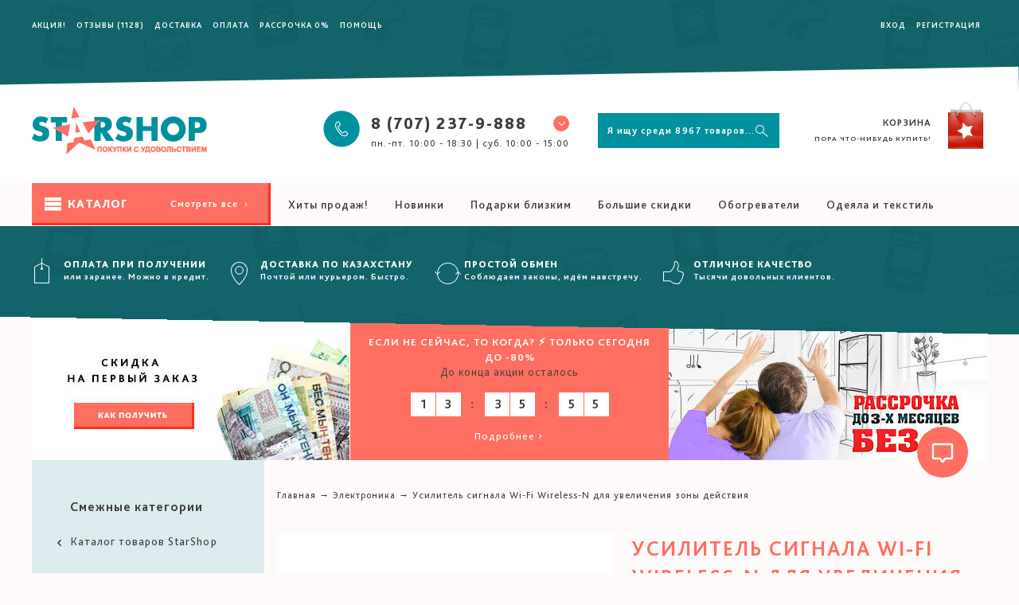

--- FILE ---
content_type: text/html; charset=utf-8
request_url: https://starshop.kz/collection/elektronika-2/product/retranslyator-wi-fi-wireless-n
body_size: 41629
content:
<!DOCTYPE html>
<!--[if lt IE 7]>      <html class="no-js lt-ie9 lt-ie8 lt-ie7"> <![endif]-->
<!--[if IE 7]>         <html class="no-js lt-ie9 lt-ie8"> <![endif]-->
<!--[if IE 8]>         <html class="no-js lt-ie9"> <![endif]-->
<!--[if gt IE 8]><!--> <html class="no-js"> <!--<![endif]-->
<head><link media='print' onload='this.media="all"' rel='stylesheet' type='text/css' href='/served_assets/public/jquery.modal-0c2631717f4ce8fa97b5d04757d294c2bf695df1d558678306d782f4bf7b4773.css'><meta data-config="{&quot;product_id&quot;:96841763}" name="page-config" content="" /><meta data-config="{&quot;money_with_currency_format&quot;:{&quot;delimiter&quot;:&quot; &quot;,&quot;separator&quot;:&quot;.&quot;,&quot;format&quot;:&quot;%n %u&quot;,&quot;unit&quot;:&quot;тг.&quot;,&quot;show_price_without_cents&quot;:1},&quot;currency_code&quot;:&quot;KZT&quot;,&quot;currency_iso_code&quot;:&quot;KZT&quot;,&quot;default_currency&quot;:{&quot;title&quot;:&quot;Казахстанский тенге&quot;,&quot;code&quot;:&quot;KZT&quot;,&quot;rate&quot;:&quot;0.15233&quot;,&quot;format_string&quot;:&quot;%n %u&quot;,&quot;unit&quot;:&quot;тг.&quot;,&quot;price_separator&quot;:&quot;&quot;,&quot;is_default&quot;:true,&quot;price_delimiter&quot;:&quot;&quot;,&quot;show_price_with_delimiter&quot;:true,&quot;show_price_without_cents&quot;:true},&quot;facebook&quot;:{&quot;pixelActive&quot;:true,&quot;currency_code&quot;:&quot;KZT&quot;,&quot;use_variants&quot;:false},&quot;vk&quot;:{&quot;pixel_active&quot;:null,&quot;price_list_id&quot;:null},&quot;new_ya_metrika&quot;:true,&quot;ecommerce_data_container&quot;:&quot;dataLayer&quot;,&quot;common_js_version&quot;:null,&quot;vue_ui_version&quot;:null,&quot;feedback_captcha_enabled&quot;:&quot;1&quot;,&quot;account_id&quot;:70246,&quot;hide_items_out_of_stock&quot;:false,&quot;forbid_order_over_existing&quot;:true,&quot;minimum_items_price&quot;:null,&quot;enable_comparison&quot;:true,&quot;locale&quot;:&quot;ru&quot;,&quot;client_group&quot;:null,&quot;consent_to_personal_data&quot;:{&quot;active&quot;:false,&quot;obligatory&quot;:true,&quot;description&quot;:&quot;Настоящим подтверждаю, что я ознакомлен и согласен с условиями \u003ca href=&#39;/page/oferta&#39; target=&#39;blank&#39;\u003eоферты и политики конфиденциальности\u003c/a\u003e.&quot;},&quot;recaptcha_key&quot;:&quot;6LfXhUEmAAAAAOGNQm5_a2Ach-HWlFKD3Sq7vfFj&quot;,&quot;recaptcha_key_v3&quot;:&quot;6LcZi0EmAAAAAPNov8uGBKSHCvBArp9oO15qAhXa&quot;,&quot;yandex_captcha_key&quot;:&quot;ysc1_ec1ApqrRlTZTXotpTnO8PmXe2ISPHxsd9MO3y0rye822b9d2&quot;,&quot;checkout_float_order_content_block&quot;:true,&quot;available_products_characteristics_ids&quot;:null,&quot;sber_id_app_id&quot;:&quot;5b5a3c11-72e5-4871-8649-4cdbab3ba9a4&quot;,&quot;theme_generation&quot;:2,&quot;quick_checkout_captcha_enabled&quot;:false,&quot;max_order_lines_count&quot;:500,&quot;sber_bnpl_min_amount&quot;:1000,&quot;sber_bnpl_max_amount&quot;:150000,&quot;counter_settings&quot;:{&quot;data_layer_name&quot;:&quot;dataLayer&quot;,&quot;new_counters_setup&quot;:false,&quot;add_to_cart_event&quot;:true,&quot;remove_from_cart_event&quot;:true,&quot;add_to_wishlist_event&quot;:true},&quot;site_setting&quot;:{&quot;show_cart_button&quot;:true,&quot;show_service_button&quot;:false,&quot;show_marketplace_button&quot;:false,&quot;show_quick_checkout_button&quot;:true},&quot;warehouses&quot;:[],&quot;captcha_type&quot;:&quot;google&quot;,&quot;human_readable_urls&quot;:false}" name="shop-config" content="" /><meta name='js-evnvironment' content='production' /><meta name='default-locale' content='ru' /><meta name='insales-redefined-api-methods' content="[]" /><script src="/packs/js/shop_bundle-2b0004e7d539ecb78a46.js"></script><script type="text/javascript" src="https://static.insales-cdn.com/assets/static-versioned/v3.72/static/libs/lodash/4.17.21/lodash.min.js"></script>
<!--InsalesCounter -->
<script type="text/javascript">
(function() {
  if (typeof window.__insalesCounterId !== 'undefined') {
    return;
  }

  try {
    Object.defineProperty(window, '__insalesCounterId', {
      value: 70246,
      writable: true,
      configurable: true
    });
  } catch (e) {
    console.error('InsalesCounter: Failed to define property, using fallback:', e);
    window.__insalesCounterId = 70246;
  }

  if (typeof window.__insalesCounterId === 'undefined') {
    console.error('InsalesCounter: Failed to set counter ID');
    return;
  }

  let script = document.createElement('script');
  script.async = true;
  script.src = '/javascripts/insales_counter.js?7';
  let firstScript = document.getElementsByTagName('script')[0];
  firstScript.parentNode.insertBefore(script, firstScript);
})();
</script>
<!-- /InsalesCounter -->
    <script type="text/javascript">
      (function() {
        window.r46_app_installation_date = "2023-02-14 11:17:42 +0300";
      })();
    </script>

    <script type="text/javascript">
      (function() {
        window.__rees_shop_id = "27fc85ed1a28c3c13886e9a7761609";
      })();
    </script>

    <script type="text/javascript">
      (function() {
        (function() { var fileref = document.createElement('script'); fileref.setAttribute('type','text/javascript'); fileref.setAttribute('src', '//cdn.rees46.ru/insales.min.js'); fileref.setAttribute('async', 'true'); document.getElementsByTagName('head')[0].appendChild(fileref); })();
      })();
    </script>

  <meta charset="utf-8">
  <meta name="google-site-verification" content="UcMqH9P3pIFMe6398aQ3U0uL3GpY2LeBsZ3NvlpkhSA" />
  <meta http-equiv="X-UA-Compatible" content="IE=edge">
  <meta name="format-detection" content="telephone=no">
  <meta name="theme-color" content="#01909E">
  <meta name="wot-verification" content="733502ed728d9505c543"/>
  <meta name="yandex-verification" content="9b5f22ea6b4a1d59" />
  
  
  	<meta name="description" content="ЛЕГКО КУПИТЬ, БЫСТРО ПОЛУЧИТЬ! В наши дни всё больше людей разворачивают Wi-Fi сеть у себя дома. Но это не так просто, если у Вас большая квартира с многочисленным количеством стен, которые блокируют сигнал. А у некоторых еще и не один этаж в домах!
Поэтому для усиления радиуса действия Wi-Fi приходится пр...">
  	 
  		
  		<title>В рассрочку за 9 799 тг. Усилитель сигнала Wi-Fi Wireless-N для увеличения зоны действия со скидкой и доставкой в Алматы, Астана, Атырау, Актау и по Казахстану</title>
  	
  

  
  <meta name="keywords" content="Усилитель сигнала Wi-Fi Wireless-N для увеличения зоны действия">
  <meta name="viewport" content="width=device-width, initial-scale=1">
  
  	<link rel="canonical" href="https://starshop.kz/collection/elektronika-2/product/retranslyator-wi-fi-wireless-n" />
  
  <link rel="icon" type="image/vnd.microsoft.icon" href="https://static.insales-cdn.com/assets/1/2640/1165904/1736325695/favicon.ico" />
  <link rel="shortcut icon" type="image/x-icon" href="https://static.insales-cdn.com/assets/1/2640/1165904/1736325695/favicon.ico" />
  <link rel="shortcut icon" type="image/png" href="https://static.insales-cdn.com/assets/1/2640/1165904/1736325695/favicon.png" />  
  <link rel="stylesheet" href="https://static.insales-cdn.com/assets/1/2640/1165904/1736325695/normalize.css">
  <link rel="stylesheet" href="https://static.insales-cdn.com/assets/1/2640/1165904/1736325695/style.css">
  <link rel="stylesheet" href="https://static.insales-cdn.com/assets/1/2640/1165904/1736325695/fonts.css">
  <link rel="stylesheet" href="https://maxcdn.bootstrapcdn.com/font-awesome/4.7.0/css/font-awesome.min.css"/>
  <script src="https://static.insales-cdn.com/assets/1/2640/1165904/1736325695/modernizr-2.6.2.min.js"></script>
  <script type="text/javascript" src="//code.jquery.com/jquery-2.1.4.min.js"></script>
  <script type="text/javascript" src="https://static.insales-cdn.com/assets/1/2640/1165904/1736325695/common.js?v=3"></script>
  <script src="https://static.insales-cdn.com/assets/1/2640/1165904/1736325695/plugins.js"></script>
  <script src="https://static.insales-cdn.com/assets/1/2640/1165904/1736325695/lazysizes.min.js" async></script>
  <script src="https://static.insales-cdn.com/assets/1/2640/1165904/1736325695/main.js?v=3"></script>
  <script type="text/javascript">
    var cv_currency_format = "{\"delimiter\":\" \",\"separator\":\".\",\"format\":\"%n %u\",\"unit\":\"тг.\",\"show_price_without_cents\":1}";
     var in_cart_ids = "";
    var asset_path = 'https://static.insales-cdn.com/assets/1/2640/1165904/1736325695/';
    var prodTitle = 'asd';
    function initAjaxAddToCartButton(handle, onAddToCart) {
      $(document).on('click', handle, function(e){
        e.preventDefault();
		if ( $(this).is('.buy') ) {
        $(this).addClass('in_cart').html('<span class="s-hidden m-hidden">В корзине</span><span class="l-hidden"><i class="fa fa-shopping-cart"></i></span>');
                  };
        prodTitle = $(this).attr('data-title');
   addOrderItem( jQuery(this).parents("form:first"), onAddToCart);
   });
    }
    
 $(function(){
   $('body').append('<div class="opaco"></div>');
   
      
        $.cookie('this_page', location.href, {path:"/"});
       
   
   
   
	$('.catalog-head').on('click', function(){	
    
		$('.mobile-catalog-toggle').toggleClass('opened');
         $('.catalog-absolute').css('min-height',$('.catalog').height()+32+'px');
	});
 $(document).mouseup(function(e) {  // закрыть открытую форму при нажатии вне ее

                if($(e.target).parents(".mobile-catalog-toggle").length==0 && $(e.target).parents(".main-sidebar").length==0) {  // если у элемента по которому кликнули нет родителя с классом .login - закрыть
                    $('.mobile-catalog-toggle').removeClass('opened');
                }
            });
    
    
   
   
  
   
   
   
     

      saveProduct(96841763);
    
    
     
   new InSales.Cart({
          selector: '.buy, .js-buy-credit-button',
          draw: function (cart) {
           
            if (cart.items_count == 0) {
             $('.basket .inline small').html('<span class="hidden-480">Пора что-нибудь купить!</span>');
            } else {
            
             $('.basket .inline small').html(InSales.formatMoney(cart.items_price, cv_currency_format)+' ('+cart.items_count+')');
            }
            
            $('.cart-items-count').html(cart.items_count);
            $('.cart-total-price').html(InSales.formatMoney(cart.items_price, cv_currency_format));                    
            this.addCallback = function () {
              this.reloadCart(function () {
                cart.draw();
                
                set_preloaders_message('<div id="add_product_notification"><div class="cart-icon-wrap"><h3 class="cart-icon">Товар "'+prodTitle+'" добавлен в корзину</h3></div><div class="but-wrap"><a class="fr " href="#0" onclick="hide_preloader(); return false;">Продолжить покупки</a><button class="fl button empty" onclick="location.href=\'/cart_items\'">Оформить заказ</button></div>');
                $.magnificPopup.close();
                            
              });
            }
           
          }
        });
 });
</script>
 <style type="text/css">
   
   #slider-wrap > .grid-3 {display: none;}
   
</style>
  <!-- Google Tag Manager -->
<noscript><iframe src="//www.googletagmanager.com/ns.html?id=GTM-KQHMVB"
height="0" width="0" style="display:none;visibility:hidden"></iframe></noscript>
<script>(function(w,d,s,l,i){w[l]=w[l]||[];w[l].push({'gtm.start':
new Date().getTime(),event:'gtm.js'});var f=d.getElementsByTagName(s)[0],
j=d.createElement(s),dl=l!='dataLayer'?'&l='+l:'';j.async=true;j.src=
'//www.googletagmanager.com/gtm.js?id='+i+dl;f.parentNode.insertBefore(j,f);
})(window,document,'script','dataLayer','GTM-KQHMVB');</script>

 <!-- REES46 get current currency begin -->
<script type="text/javascript">
    window.r46_currency='0 тг.';
</script>
<!-- REES46 get current currency end --> 
  
  <!-- BEGIN SNOW 
<script type="text/javascript">
 sitePath = "/";
 sflakesMax = 64;
 sflakesMaxActive = 64;
 svMaxX = 3;
 svMaxY = 3;
 ssnowStick = 1;
 sfollowMouse = 1;
 </script>
 <script type="text/javascript" src="https://static.insales-cdn.com/assets/1/2640/1165904/1736325695/snow.js"></script>
<!-- END SNOW -->
  
<!-- BEGIN CHAT CODE {literal} -->

  <!-- Cleversite chat button --
	<script type='text/javascript'>
		(function() { 
			var s = document['createElement']('script');
			s.type = 'text/javascript'; 
			s.async = true; 
			s.charset = 'utf-8';	
			s.src = '//cleversite.ru/cleversite/widget_new.php?supercode=1&referer_main='+encodeURIComponent(document.referrer)+'&clid=56491EGEsa&siteNew=73723'; 
			var ss = document['getElementsByTagName']('script')[0]; 
			if(ss) {
				ss.parentNode.insertBefore(s, ss);
			} else {
				document.documentElement.firstChild.appendChild(s);
			};
		})(); 
	</script>
<!-- / End of Cleversite chat button -->

<!-- {/literal} END CHAT CODE -->
 
  
  <link type="text/css" rel="stylesheet" media="all" href="https://static.insales-cdn.com/assets/1/2640/1165904/1736325695/custom-user.css" />
<meta name='product-id' content='96841763' />
</head>
<body id="product">
<!-- Yandex.Metrika counter -->
<script type="text/javascript" >
   (function(m,e,t,r,i,k,a){m[i]=m[i]||function(){(m[i].a=m[i].a||[]).push(arguments)};
   m[i].l=1*new Date();k=e.createElement(t),a=e.getElementsByTagName(t)[0],k.async=1,k.src=r,a.parentNode.insertBefore(k,a)})
   (window, document, "script", "https://mc.yandex.ru/metrika/tag.js", "ym");

   ym(21514582, "init", {
        webvisor:true,
        ecommerce:dataLayer,
        clickmap:true,
        trackLinks:true,
        accurateTrackBounce:true
   });
</script>
<script type="text/javascript">
  window.dataLayer = window.dataLayer || [];
  window.dataLayer.push({"ecommerce":{"currencyCode":"KZT","detail":{"products":[{"id":96841763,"name":"Усилитель сигнала Wi-Fi Wireless-N для увеличения зоны действия","category":"Каталог товаров StarShop/Электроника","price":9799.0}]}}});
</script>
<noscript><div><img src="https://mc.yandex.ru/watch/21514582" style="position:absolute; left:-9999px;" alt="" /></div></noscript>
<!-- /Yandex.Metrika counter -->

  
<!-- End Google Tag Manager -->
  <div class="crop">
  <!--[if lt IE 8]>
<p class="browsehappy">You are using an <strong>outdated</strong> browser. Please <a href="http://browsehappy.com/">upgrade your browser</a> to improve your experience.</p>
<![endif]-->
  <header>
    
    <div class="header-sticky">
<div class="header-content clearfix clear ">
    <div class="wrapper">
      <div class="grid-2 logo padded-right">
        <a href="/"><img src="https://static.insales-cdn.com/assets/1/2640/1165904/1736325695/logo.png" alt=""></a>
      </div>
      <div class="grid-10 padded-left clearfix">
        <div class="grid-5 fixed-menu center">
          <nav>
              
            <a href="/page/action">Акция!</a>
            
            <a href="/page/sposoby-oplaty">Оплата</a>
            
            <a href="/page/pay_and_delivery">Доставка</a>
            
           
           <a href="/client_account/login">Вход</a>
           <a href="/client_account/contacts/new">Регистрация</a>
                       
          </nav>
        </div>
        <div class="grid-4 search">
          <form action="/search" method="get" id="searchbox2">
            <input type="text" name="q" id="search_query2" autocomplete="off" placeholder="Я ищу среди 8967 товаров..." />
            <button type="submit"></button>
          </form>
           <div class="dropdown-menu pos_rel" id="result-ajax2" style="display: none;"> 
                <ul class="wrapper-ajax search-autocomplete unstyled clear-list"></ul>
              </div> 
        </div>
        <div class="grid-3 basket">
          <a href="/cart_items">
            <span class="inline">
              Корзина
              <small>
                Пора что-нибудь купить!
              </small>
            </span>
          </a>
        </div>
      </div>
      </div>
    </div>
</div> 
    
    
    
    <div class="main-menu pos_rel">
      <div class="wrapper clearfix">
        <ul class="clear-list fl main-menu-left">
          
          <li><a href="/page/action" title="Акция!" class="">Акция! </a></li>
          
          <li><a href="/collection/otzivi/product/otzyvy-magazina" title="Отзывы" class="">Отзывы  (1128)</a></li>
          
          <li><a href="/page/pay_and_delivery" title="Доставка" class="">Доставка </a></li>
          
          <li><a href="/page/sposoby-oplaty" title="Оплата" class="">Оплата </a></li>
          
          <li><a href="/page/kredit-on-line" title="Рассрочка 0%" class="">Рассрочка 0% </a></li>
          
          <li><a href="/page/help" title="Помощь" class="">Помощь </a></li>
          
        </ul>
        <ul class="clear-list fr main-menu-right">
          
        	<li class="m-visible"> <a href="/client_account/login" > Вход</a> </li> <li> <a href="/client_account/contacts/new"> Регистрация</a> </li>  
                    
        </ul>
      </div>
       <div class="angle-wrap"></div>
    </div>
   
    
    <div class="header-content header-content-main clearfix clear ">
    <div class="wrapper">
      <div class="grid-3 logo">
        <a href="/"><img src="https://static.insales-cdn.com/assets/1/2640/1165904/1736325695/logo.png" alt=""></a>
      </div>
      <div class="grid-9 clearfix">
        <div class="grid-5 phone right">
          <div class="main-phone pos_rel" data-num="8 (707) 237-9-888" data-city="Мобильный + WhatsApp" data-time="пн.-пт. 10:00 - 18:30 | суб. 10:00 - 15:00">
            <span>
              <span>8 (707) 237-9-888 <i><span class="icon-chevron-thin-down"></span></i></span>
              <small>пн.-пт. 10:00 - 18:30 | суб. 10:00 - 15:00</small>
            </span>
            <div class="phone-popup">
              <div class="main-phone pos_rel" data-num="8 (707) 237-9-888" data-city="Мобильный + WhatsApp" data-time="пн.-пт. 10:00 - 18:30 | суб. 10:00 - 15:00">
                <span>
                  <span>8 (707) 237-9-888 <i><span class="icon-chevron-thin-down"></span></i></span>
                  <small>пн.-пт. 10:00 - 18:30 | суб. 10:00 - 15:00</small>
                </span>
              </div>
              <ul class="clear-list choose-phone">
                 
                	
                     
                    
                	
                    
                         <li class="phone-1" data-num="8 (727) 237-9-888" data-city="Алматы" data-time="пн.-пт. 10:00 - 18:30 | суб. 10:00 - 15:00">
                          <span>
                            <span>8 (727) 237-9-888 </span>
                            <small>Алматы</small>
                          </span>
                        </li>
                    
                  
                	
                     
                    
                	
                    
                         <li class="phone-2" data-num="8 (7172) 695-888" data-city="Астана" data-time="пн.-пт. 10:00 - 18:30 | суб. 10:00 - 15:00">
                          <span>
                            <span>8 (7172) 695-888 </span>
                            <small>Астана</small>
                          </span>
                        </li>
                    
                  
                	
                     
                    
                	
                    
                         <li class="phone-3" data-num="8 (7122) 950-444" data-city="Атырау" data-time="пн.-пт. 10:00 - 18:30 | суб. 10:00 - 15:00">
                          <span>
                            <span>8 (7122) 950-444 </span>
                            <small>Атырау</small>
                          </span>
                        </li>
                    
                  
                	
                     
                    
                	
                    
                         <li class="phone-4" data-num="8 (7292) 468-666" data-city="Актау" data-time="пн.-пт. 10:00 - 18:30 | суб. 10:00 - 15:00">
                          <span>
                            <span>8 (7292) 468-666 </span>
                            <small>Актау</small>
                          </span>
                        </li>
                    
                                  
              </ul>
              
              <div class="center clear"> <a href="#callback-popup" class="button" id="callback">Позвоните мне</a><br />
                <a href="/page/feedback">Контакты и реквизиты</a></div>
            </div>
          </div>
        </div>
        <div class="grid-4 search">
          <form action="/search" method="get" id="searchbox">
            <input type="text" name="q" id="search_query"  autocomplete="off" placeholder="Я ищу среди 8967 товаров..." />
            <button type="submit"></button>
          </form>
          <div class="dropdown-menu pos_rel" id="result-ajax" style="display: none;"> 
                <ul class="wrapper-ajax search-autocomplete unstyled clear-list"></ul>
              </div>    
        </div>
        <div class="grid-3 basket">
          <a href="/cart_items">
            <span class="inline">
              Корзина
              <small>
                <span class="hidden-480">
                Пора что-нибудь купить!
                </span>
              </small>
            </span>
          </a>
        </div>
      </div>
      </div>
    </div>
    
    <div class="catalog-line ">
      <div class="wrapper clearfix no_pad">
        <div class="grid-3 main-sidebar">
        	<div class="catalog-head button iconed-catalog">
            	Каталог <a class="fr" href="/collection/all">Смотреть все <i class="icon-chevron-small-right"></i></a>
            	</div>
         </div>
         <div class="grid-9 padded-left catalog-nav-wrap">
         	<ul class="catalog-nav clear-list left">
            	
 					<li><a href="/collection/hity-prodazh?page_size=100" title="Хиты продаж!" class="">Хиты продаж!</a></li>
				
 					<li><a href="/collection/new-arrival?page_size=100" title="Новинки" class="">Новинки</a></li>
				
 					<li><a href="/collection/podarki-2" title="Подарки близким" class="">Подарки близким</a></li>
				
 					<li><a href="/collection/bolshie-skidki" title="Большие скидки" class="">Большие скидки</a></li>
				
 					<li><a href="/collection/obogrevateli-kaminy?page_size=100" title="Обогреватели" class="">Обогреватели</a></li>
				
 					<li><a href="/collection/tekstil?page_size=100" title="Одеяла и текстиль" class="">Одеяла и текстиль</a></li>
				
            </ul>
         </div>
       </div>
     </div>
   
    

<div class="wrapper clearfix no_pad">
                <div class="bg_gray clearfix pos_rel" id="slider-wrap">
                    <div class="grid-3 mobile-catalog-toggle" >
                        <ul class="catalog clear-list">
                          
                          
                            <li><a href="/collection/goryachie-predlozheniya" class="" style=" background-image: url(https://static.insales-cdn.com/assets/1/2640/1165904/1736325695/icon1.png);"><span class="inline">Горячие предложения</span></a>
                          
                              <ul class="clear-list clearfix catalog-absolute">
                               
                                <li class="catalog-2lvl"><a href="/collection/new-arrival" class="">Новое поступление</a>
                                 
                                </li>
                                
                                <li class="catalog-2lvl"><a href="/collection/1st_sale14" class="">Распродажа</a>
                                 
                                </li>
                                
                                <li class="catalog-2lvl"><a href="/collection/bolshie-skidki" class="">Большие Скидки</a>
                                 
                                </li>
                                
                                <li class="catalog-2lvl"><a href="/collection/hity-prodazh" class="">Хиты продаж</a>
                                 
                                </li>
                                
                                <li class="catalog-2lvl"><a href="/collection/vsyo-do-1000-tenge" class="">Дешевле 2000 тенге</a>
                                 
                                </li>
                                
                                <li class="catalog-2lvl"><a href="/collection/tovary-dnya" class="">Товары дня</a>
                                 
                                </li>
                                
                              </ul>
                              
                          </li>
                          
                          
                            <li><a href="/collection/katalog-1" class="" style=" background-image: url(https://static.insales-cdn.com/assets/1/2640/1165904/1736325695/icon2.png);"><span class="inline">Все для дома</span></a>
                          
                              <ul class="clear-list clearfix catalog-absolute">
                               
                                <li class="catalog-2lvl"><a href="/collection/domashniy-dekor" class="">Домашний декор</a>
                                 
                                  <ul class="clear-list">
                                   
                                    <li class="catalog-3lvl"><a href="/collection/nakleyki-na-stenu">Предметы декора</a></li>
                                    
                                    <li class="catalog-3lvl"><a href="/collection/chasy-2">Часы</a></li>
                                    
                                    <li class="catalog-3lvl"><a href="/collection/fotoalbomy-2">Фотоальбомы</a></li>
                                    
                                    <li class="catalog-3lvl"><a href="/collection/ramki">Фоторамки</a></li>
                                    
                                    <li class="catalog-3lvl"><a href="/collection/vazy">Вазы, копилки</a></li>
                                    
                                    <li class="catalog-3lvl"><a href="/collection/kartiny">Картины</a></li>
                                    
                                  </ul>
                                 
                                </li>
                                
                                <li class="catalog-2lvl"><a href="/collection/tekstil" class="">Текстиль</a>
                                 
                                  <ul class="clear-list">
                                   
                                    <li class="catalog-3lvl"><a href="/collection/shtory-zhalyuzi">Шторы, жалюзи</a></li>
                                    
                                    <li class="catalog-3lvl"><a href="/collection/kovriki-2">Коврики</a></li>
                                    
                                    <li class="catalog-3lvl"><a href="/collection/skaterti">Скатерти</a></li>
                                    
                                    <li class="catalog-3lvl"><a href="/collection/postelnoe-belie-3">Постельное белье</a></li>
                                    
                                    <li class="catalog-3lvl"><a href="/collection/polotentsa">Полотенца</a></li>
                                    
                                    <li class="catalog-3lvl"><a href="/collection/podushki-3">Подушки</a></li>
                                    
                                    <li class="catalog-3lvl"><a href="/collection/odeyala-2">Одеяла</a></li>
                                    
                                    <li class="catalog-3lvl"><a href="/collection/pokryvala-2">Покрывала</a></li>
                                    
                                    <li class="catalog-3lvl"><a href="/collection/domashnie-tapochki-2">Домашние тапочки</a></li>
                                    
                                    <li class="catalog-3lvl"><a href="/collection/prostyni">Простыни</a></li>
                                    
                                  </ul>
                                 
                                </li>
                                
                                <li class="catalog-2lvl"><a href="/collection/dlya-vannoy-komnaty" class="">Для ванной комнаты</a>
                                 
                                  <ul class="clear-list">
                                   
                                    <li class="catalog-3lvl"><a href="/collection/kovriki">Коврики</a></li>
                                    
                                    <li class="catalog-3lvl"><a href="/collection/zanaveski">Занавески</a></li>
                                    
                                    <li class="catalog-3lvl"><a href="/collection/polki-sushilki-veshalki">Полки, сушилки, вешалки</a></li>
                                    
                                    <li class="catalog-3lvl"><a href="/collection/dispensery-stakanchiki">Диспенсеры, стаканчики</a></li>
                                    
                                    <li class="catalog-3lvl"><a href="/collection/bannye-prinadlezhnosti">Банные принадлежности</a></li>
                                    
                                    <li class="catalog-3lvl"><a href="/collection/aksessuary-2">Аксессуары</a></li>
                                    
                                  </ul>
                                 
                                </li>
                                
                                <li class="catalog-2lvl"><a href="/collection/uborka-doma" class="">Уборка, стирка</a>
                                 
                                  <ul class="clear-list">
                                   
                                    <li class="catalog-3lvl"><a href="/collection/shvabry-veniki-schetki">Швабры, веники, щетки</a></li>
                                    
                                    <li class="catalog-3lvl"><a href="/collection/paroochistiteli">Пароочистители</a></li>
                                    
                                    <li class="catalog-3lvl"><a href="/collection/valiki-perchatki-tryapki">Валики, перчатки, тряпки</a></li>
                                    
                                    <li class="catalog-3lvl"><a href="/collection/stirka-glazhka">Стирка, глажка</a></li>
                                    
                                  </ul>
                                 
                                </li>
                                
                                <li class="catalog-2lvl"><a href="/collection/hranenie-i-poryadok" class="">Хранение и порядок</a>
                                 
                                  <ul class="clear-list">
                                   
                                    <li class="catalog-3lvl"><a href="/collection/vakuumnye-pakety">Вакуумные пакеты</a></li>
                                    
                                    <li class="catalog-3lvl"><a href="/collection/organayzery-3">Органайзеры</a></li>
                                    
                                    <li class="catalog-3lvl"><a href="/collection/etazherki-komody-polki-veshalki">Этажерки, комоды, полки, вешалки</a></li>
                                    
                                  </ul>
                                 
                                </li>
                                
                                <li class="catalog-2lvl"><a href="/collection/naduvnaya-mebel" class="">Надувная мебель</a>
                                 
                                  <ul class="clear-list">
                                   
                                    <li class="catalog-3lvl"><a href="/collection/matratsy">Матрацы</a></li>
                                    
                                    <li class="catalog-3lvl"><a href="/collection/krovati">Кровати</a></li>
                                    
                                    <li class="catalog-3lvl"><a href="/collection/divany">Диваны</a></li>
                                    
                                    <li class="catalog-3lvl"><a href="/collection/kresla">Кресла</a></li>
                                    
                                    <li class="catalog-3lvl"><a href="/collection/nasosy">Насосы</a></li>
                                    
                                  </ul>
                                 
                                </li>
                                
                                <li class="catalog-2lvl"><a href="/collection/instrumenty-3" class="">Инструменты</a>
                                 
                                  <ul class="clear-list">
                                   
                                    <li class="catalog-3lvl"><a href="/collection/elektroinstrumenty">Электроинструменты</a></li>
                                    
                                    <li class="catalog-3lvl"><a href="/collection/ruchnoy-instrument">Ручной инструмент</a></li>
                                    
                                  </ul>
                                 
                                </li>
                                
                                <li class="catalog-2lvl"><a href="/collection/poleznye-aksessuary" class="">Полезные аксессуары</a>
                                 
                                  <ul class="clear-list">
                                   
                                    <li class="catalog-3lvl"><a href="/collection/sushilki-2">Сушилки для обуви, белья</a></li>
                                    
                                    <li class="catalog-3lvl"><a href="/collection/poleznye-melochi-2">Полезные мелочи</a></li>
                                    
                                    <li class="catalog-3lvl"><a href="/collection/grelki-mufty">Грелки, муфты</a></li>
                                    
                                    <li class="catalog-3lvl"><a href="/collection/stoliki-dlya-noutbuka">Столики для ноутбука</a></li>
                                    
                                    <li class="catalog-3lvl"><a href="/collection/nastolnye-igry">Настольные игры</a></li>
                                    
                                  </ul>
                                 
                                </li>
                                
                              </ul>
                              
                          </li>
                          
                          
                            <li><a href="/collection/vse-dlya-kuhni" class="" style=" background-image: url(https://static.insales-cdn.com/assets/1/2640/1165904/1736325695/icon3.png);"><span class="inline">Все для кухни</span></a>
                          
                              <ul class="clear-list clearfix catalog-absolute">
                               
                                <li class="catalog-2lvl"><a href="/collection/posuda" class="">Посуда</a>
                                 
                                  <ul class="clear-list">
                                   
                                    <li class="catalog-3lvl"><a href="/collection/stolovye-servizy-3">Столовые сервизы</a></li>
                                    
                                    <li class="catalog-3lvl"><a href="/collection/chaynye-servizy">Чайные сервизы</a></li>
                                    
                                    <li class="catalog-3lvl"><a href="/collection/blyuda-salatniki-sousniki-hlebnitsy">Блюда, салатники, соусники, хлебницы</a></li>
                                    
                                    <li class="catalog-3lvl"><a href="/collection/grafiny-stakany-chaynye-nabory">Графины, стаканы, чайные наборы</a></li>
                                    
                                    <li class="catalog-3lvl"><a href="/collection/skovorodki-kastryuli">Кастрюли</a></li>
                                    
                                    <li class="catalog-3lvl"><a href="/collection/skovorody-kovshiki">Сковороды, ковшики</a></li>
                                    
                                    <li class="catalog-3lvl"><a href="/collection/pischevye-konteynery-banki">Пищевые контейнеры, банки</a></li>
                                    
                                    <li class="catalog-3lvl"><a href="/collection/termosy-lanch-boksy">Термосы, ланч-боксы</a></li>
                                    
                                    <li class="catalog-3lvl"><a href="/collection/nozhi-2">Ножи, разделочные доски</a></li>
                                    
                                    <li class="catalog-3lvl"><a href="/collection/stolovye-pribory">Столовые приборы</a></li>
                                    
                                    <li class="catalog-3lvl"><a href="/collection/sushilki-dlya-posudy">Сушилки для посуды</a></li>
                                    
                                    <li class="catalog-3lvl"><a href="/collection/detskaya-posudka">Детская посудка</a></li>
                                    
                                  </ul>
                                 
                                </li>
                                
                                <li class="catalog-2lvl"><a href="/collection/kuhonnye-prinadlezhnosti" class="">Кухонные принадлежности</a>
                                 
                                  <ul class="clear-list">
                                   
                                    <li class="catalog-3lvl"><a href="/collection/ovoscherezki-chopery">Овощерезки, чоперы</a></li>
                                    
                                    <li class="catalog-3lvl"><a href="/collection/sokovyzhimalki-blendery">Блендеры, соковыжималки</a></li>
                                    
                                    <li class="catalog-3lvl"><a href="/collection/multivarki-parovarki">Мультиварки, пароварки</a></li>
                                    
                                    <li class="catalog-3lvl"><a href="/collection/lapsherezki-myasorubki">Лапшерезки, мясорубки</a></li>
                                    
                                    <li class="catalog-3lvl"><a href="/collection/prinadlezhnosti-dlya-zagotovok">Принадлежности для заготовок</a></li>
                                    
                                    <li class="catalog-3lvl"><a href="/collection/oformlenie-blyud">Оформление блюд</a></li>
                                    
                                    <li class="catalog-3lvl"><a href="/collection/kryshki-durshlagi-dispensery">Крышки, дуршлаги, диспенсеры</a></li>
                                    
                                    <li class="catalog-3lvl"><a href="/collection/tochilki-otkryvalki-shtopory">Точилки, открывалки, штопоры</a></li>
                                    
                                    <li class="catalog-3lvl"><a href="/collection/formy-dlya-vypechki">Формы для выпечки</a></li>
                                    
                                    <li class="catalog-3lvl"><a href="/collection/aksessuary-3">Полезные аксессуары</a></li>
                                    
                                  </ul>
                                 
                                </li>
                                
                                <li class="catalog-2lvl"><a href="/collection/vesy-izmeritelnye-pribory-plity" class="">Весы, измерительные приборы, плиты</a>
                                 
                                  <ul class="clear-list">
                                   
                                    <li class="catalog-3lvl"><a href="/collection/vesy-2">Весы</a></li>
                                    
                                    <li class="catalog-3lvl"><a href="/collection/izmeritelnye-pribory">Измерительные приборы</a></li>
                                    
                                    <li class="catalog-3lvl"><a href="/collection/plity">Плиты</a></li>
                                    
                                  </ul>
                                 
                                </li>
                                
                                <li class="catalog-2lvl"><a href="/collection/sushilki-podstavki-polki" class="">Сушилки, полки</a>
                                 
                                  <ul class="clear-list">
                                   
                                    <li class="catalog-3lvl"><a href="/collection/sushilki">Сушилки</a></li>
                                    
                                    <li class="catalog-3lvl"><a href="/collection/polki-veshalki">Полки, вешалки</a></li>
                                    
                                  </ul>
                                 
                                </li>
                                
                                <li class="catalog-2lvl"><a href="/collection/pakety-zazhimy-prihvatki" class="">Пакеты, зажимы, прихватки</a>
                                 
                                </li>
                                
                              </ul>
                              
                          </li>
                          
                          
                            <li><a href="/collection/dlya-dachi-sada-ogoroda" class="" style=" background-image: url(https://static.insales-cdn.com/assets/1/2640/1165904/1736325695/icon4.png);"><span class="inline">Для дачи, сада, огорода</span></a>
                          
                              <ul class="clear-list clearfix catalog-absolute">
                               
                                <li class="catalog-2lvl"><a href="/collection/basseyny" class="">Бассейны</a>
                                 
                                  <ul class="clear-list">
                                   
                                    <li class="catalog-3lvl"><a href="/collection/naduvnye">Надувные бассейны</a></li>
                                    
                                    <li class="catalog-3lvl"><a href="/collection/karkasnye">Каркасные бассейны</a></li>
                                    
                                    <li class="catalog-3lvl"><a href="/collection/detskie">Детские бассейны</a></li>
                                    
                                    <li class="catalog-3lvl"><a href="/collection/igrovye-tsentry">Игровые центры</a></li>
                                    
                                    <li class="catalog-3lvl"><a href="/collection/plavatelnye-krugi-doski-matratsy">Плавательные круги, доски, матрацы</a></li>
                                    
                                    <li class="catalog-3lvl"><a href="/collection/plavatelnye-zhilety-narukavniki">Плавательные жилеты, нарукавники</a></li>
                                    
                                    <li class="catalog-3lvl"><a href="/collection/aksessuary-1444384404">Аксессуары, тенты</a></li>
                                    
                                  </ul>
                                 
                                </li>
                                
                                <li class="catalog-2lvl"><a href="/collection/batuty-kacheli-gamaki" class="">Батуты, качели, гамаки</a>
                                 
                                  <ul class="clear-list">
                                   
                                    <li class="catalog-3lvl"><a href="/collection/batuty">Батуты</a></li>
                                    
                                    <li class="catalog-3lvl"><a href="/collection/kacheli">Качели, гамаки</a></li>
                                    
                                  </ul>
                                 
                                </li>
                                
                                <li class="catalog-2lvl"><a href="/collection/sadovyy-inventar" class="">Садовый инвентарь</a>
                                 
                                </li>
                                
                                <li class="catalog-2lvl"><a href="/collection/landshaft-i-dizayn" class="">Ландшафт и дизайн</a>
                                 
                                </li>
                                
                                <li class="catalog-2lvl"><a href="/collection/zaschita-ot-nasekomyh-gryzunov" class="">Защита от насекомых, грызунов</a>
                                 
                                  <ul class="clear-list">
                                   
                                    <li class="catalog-3lvl"><a href="/collection/lampy-lovushki">Лампы, ловушки</a></li>
                                    
                                    <li class="catalog-3lvl"><a href="/collection/setki">Сетки, мухобойки</a></li>
                                    
                                  </ul>
                                 
                                </li>
                                
                                <li class="catalog-2lvl"><a href="/collection/domashnim-pitomtsam" class="">Домашним питомцам</a>
                                 
                                </li>
                                
                              </ul>
                              
                          </li>
                          
                          
                            <li><a href="/collection/vse-dlya-detey" class="" style=" background-image: url(https://static.insales-cdn.com/assets/1/2640/1165904/1736325695/icon5.png);"><span class="inline">Детям и мамам</span></a>
                          
                              <ul class="clear-list clearfix catalog-absolute">
                               
                                <li class="catalog-2lvl"><a href="/collection/uhod-za-rebenkom" class="">Уход за ребенком</a>
                                 
                                  <ul class="clear-list">
                                   
                                    <li class="catalog-3lvl"><a href="/collection/prinadlezhnosti-dlya-kupaniya">Принадлежности для купания</a></li>
                                    
                                    <li class="catalog-3lvl"><a href="/collection/sredstva-gigieny">Туалетные принадлежности</a></li>
                                    
                                    <li class="catalog-3lvl"><a href="/collection/detskaya-posuda">Детская посуда</a></li>
                                    
                                    <li class="catalog-3lvl"><a href="/collection/bezopasnost-2">Безопасность</a></li>
                                    
                                    <li class="catalog-3lvl"><a href="/collection/detskie-sumki">Детские сумки</a></li>
                                    
                                  </ul>
                                 
                                </li>
                                
                                <li class="catalog-2lvl"><a href="/collection/vse-dlya-detskoy-komnaty" class="">Все для детской комнаты</a>
                                 
                                  <ul class="clear-list">
                                   
                                    <li class="catalog-3lvl"><a href="/collection/nochniki-proektory-2">Ночники, проекторы</a></li>
                                    
                                    <li class="catalog-3lvl"><a href="/collection/uvlazhniteli">Увлажнители</a></li>
                                    
                                    <li class="catalog-3lvl"><a href="/collection/postelnoe-belie-1444383479">Постельное белье</a></li>
                                    
                                    <li class="catalog-3lvl"><a href="/collection/chasy-3">Часы, копилки</a></li>
                                    
                                    <li class="catalog-3lvl"><a href="/collection/organayzery-dlya-igrushek">Органайзеры для игрушек</a></li>
                                    
                                    <li class="catalog-3lvl"><a href="/collection/zaschita-ot-nasekomyh">Защита от насекомых</a></li>
                                    
                                    <li class="catalog-3lvl"><a href="/collection/dekor">Декор</a></li>
                                    
                                  </ul>
                                 
                                </li>
                                
                                <li class="catalog-2lvl"><a href="/collection/igrushki-razvivayuschie-igry" class="">Игрушки и развлечения</a>
                                 
                                  <ul class="clear-list">
                                   
                                    <li class="catalog-3lvl"><a href="/collection/igrushki">Игрушки для малышей</a></li>
                                    
                                    <li class="catalog-3lvl"><a href="/collection/konstruktory">Конструкторы</a></li>
                                    
                                    <li class="catalog-3lvl"><a href="/collection/kukly-i-aksessuary">Куклы и аксессуары</a></li>
                                    
                                    <li class="catalog-3lvl"><a href="/collection/interaktivnye-igrushki-2">Интерактивные игрушки</a></li>
                                    
                                    <li class="catalog-3lvl"><a href="/collection/mashinki">Транспорт, машинки</a></li>
                                    
                                    <li class="catalog-3lvl"><a href="/collection/radioupravlyaemye-igrushki">Радиоуправляемые игрушки</a></li>
                                    
                                    <li class="catalog-3lvl"><a href="/collection/myagkie-igrushki">Мягкие игрушки</a></li>
                                    
                                    <li class="catalog-3lvl"><a href="/collection/syuzhetno-rolevye-igrushki">Сюжетно-ролевые игрушки</a></li>
                                    
                                    <li class="catalog-3lvl"><a href="/collection/figurki">Фигурки</a></li>
                                    
                                    <li class="catalog-3lvl"><a href="/collection/igrushechnoe-oruzhie">Игрушечное оружие</a></li>
                                    
                                    <li class="catalog-3lvl"><a href="/collection/igrovye-pristavki-2">Игровые приставки</a></li>
                                    
                                  </ul>
                                 
                                </li>
                                
                                <li class="catalog-2lvl"><a href="/collection/progulka-i-sport" class="">Спорт и развлечения</a>
                                 
                                  <ul class="clear-list">
                                   
                                    <li class="catalog-3lvl"><a href="/collection/sportivnye-kompleksy-2">Спортивные комплексы</a></li>
                                    
                                    <li class="catalog-3lvl"><a href="/collection/basseyny-2">Бассейны</a></li>
                                    
                                    <li class="catalog-3lvl"><a href="/collection/igrovye-kompleksy">Игровые комплексы</a></li>
                                    
                                    <li class="catalog-3lvl"><a href="/collection/plavatelnye-aksessuary-2">Плавательные аксессуары</a></li>
                                    
                                    <li class="catalog-3lvl"><a href="/collection/igry">Игры на открытом воздухе</a></li>
                                    
                                    <li class="catalog-3lvl"><a href="/collection/igrovye-palatki-2">Игровые палатки</a></li>
                                    
                                    <li class="catalog-3lvl"><a href="/collection/nastolnye-igry-2">Настольные игры</a></li>
                                    
                                    <li class="catalog-3lvl"><a href="/collection/golovolomki-i-pazly">Головоломки и пазлы</a></li>
                                    
                                  </ul>
                                 
                                </li>
                                
                                <li class="catalog-2lvl"><a href="/collection/tvorchestvo-i-hobbi" class="">Творчество и хобби</a>
                                 
                                  <ul class="clear-list">
                                   
                                    <li class="catalog-3lvl"><a href="/collection/rukodelie">Рукоделие</a></li>
                                    
                                    <li class="catalog-3lvl"><a href="/collection/risovanie">Рисование</a></li>
                                    
                                    <li class="catalog-3lvl"><a href="/collection/lepka">Лепка</a></li>
                                    
                                    <li class="catalog-3lvl"><a href="/collection/sdelay-sam">Сделай сам</a></li>
                                    
                                    <li class="catalog-3lvl"><a href="/collection/muzykalnye-instrumenty">Музыкальные инструменты</a></li>
                                    
                                    <li class="catalog-3lvl"><a href="/collection/sportivnye-hobbi">Спортивные хобби</a></li>
                                    
                                    <li class="catalog-3lvl"><a href="/collection/issledovaniya-i-opyty">Исследования и опыты</a></li>
                                    
                                  </ul>
                                 
                                </li>
                                
                                <li class="catalog-2lvl"><a href="/collection/detskiy-prazdnik" class="">Детский праздник</a>
                                 
                                </li>
                                
                              </ul>
                              
                          </li>
                          
                          
                            <li><a href="/collection/bytovaya-tehnika" class="" style=" background-image: url(https://static.insales-cdn.com/assets/1/2640/1165904/1736325695/icon6.png);"><span class="inline">Бытовая техника</span></a>
                          
                              <ul class="clear-list clearfix catalog-absolute">
                               
                                <li class="catalog-2lvl"><a href="/collection/kuhonnaya-tehnika-2" class="">Кухонная техника</a>
                                 
                                  <ul class="clear-list">
                                   
                                    <li class="catalog-3lvl"><a href="/collection/neobychnaya-kuhonnaya-tehnika">Необычная кухонная техника</a></li>
                                    
                                    <li class="catalog-3lvl"><a href="/collection/prigotovlenie-desertov-i-zakusok">Приготовление десертов и закусок</a></li>
                                    
                                    <li class="catalog-3lvl"><a href="/collection/prigotovlenie-zagotovok">Приготовление заготовок</a></li>
                                    
                                    <li class="catalog-3lvl"><a href="/collection/grili-shashlychnitsy">Грили, шашлычницы</a></li>
                                    
                                    <li class="catalog-3lvl"><a href="/collection/melkaya-kuhonnaya-tehnika">Мелкая кухонная техника</a></li>
                                    
                                    <li class="catalog-3lvl"><a href="/collection/chayniki-termopoty-kofevarki">Чайники, термопоты</a></li>
                                    
                                    <li class="catalog-3lvl"><a href="/collection/tostery-sendvichnitsy">Тостеры, сендвичницы</a></li>
                                    
                                    <li class="catalog-3lvl"><a href="/collection/vafelnitsy-oreshnitsy">Вафельницы, орешницы</a></li>
                                    
                                    <li class="catalog-3lvl"><a href="/collection/ovoscherezki-chopery-2">Овощерезки, чоперы</a></li>
                                    
                                    <li class="catalog-3lvl"><a href="/collection/sokovyzhimalki-blendery-2">Блендеры, миксеры</a></li>
                                    
                                    <li class="catalog-3lvl"><a href="/collection/multivarki-parovarki-2">Мультиварки, пароварки</a></li>
                                    
                                    <li class="catalog-3lvl"><a href="/collection/hlebopechki-frityurnitsy">Хлебопечки, фритюрницы</a></li>
                                    
                                    <li class="catalog-3lvl"><a href="/collection/lapsherezki-myasorubki-2">Лапшерезки, мясорубки</a></li>
                                    
                                    <li class="catalog-3lvl"><a href="/collection/yaytsevarki">Яйцеварки</a></li>
                                    
                                    <li class="catalog-3lvl"><a href="/collection/sokovyzhimalki">Соковыжималки</a></li>
                                    
                                    <li class="catalog-3lvl"><a href="/collection/kofemolki-kofevarki">Кофемолки, кофеварки</a></li>
                                    
                                  </ul>
                                 
                                </li>
                                
                                <li class="catalog-2lvl"><a href="/collection/tehnika-dlya-doma" class="">Техника для дома</a>
                                 
                                  <ul class="clear-list">
                                   
                                    <li class="catalog-3lvl"><a href="/collection/domofony-dvernye-glazki-zvonki">Домофоны, дверные глазки, звонки</a></li>
                                    
                                    <li class="catalog-3lvl"><a href="/collection/otparivateli-paroochistiteli-utyugi">Отпариватели, пароочистители, утюги</a></li>
                                    
                                    <li class="catalog-3lvl"><a href="/collection/utyugi-shveynoe-oborudovanie">Швейное оборудование</a></li>
                                    
                                    <li class="catalog-3lvl"><a href="/collection/shvabry-veniki-schetki-2">Швабры, веники, щетки</a></li>
                                    
                                    <li class="catalog-3lvl"><a href="/collection/paroochistiteli-otparivateli-utyugi">Водонагреватели</a></li>
                                    
                                    <li class="catalog-3lvl"><a href="/collection/vesy-3">Весы</a></li>
                                    
                                    <li class="catalog-3lvl"><a href="/collection/pylesosy">Пылесосы</a></li>
                                    
                                  </ul>
                                 
                                </li>
                                
                                <li class="catalog-2lvl"><a href="/collection/klimaticheskaya-tehnika" class="">Климатическая техника</a>
                                 
                                  <ul class="clear-list">
                                   
                                    <li class="catalog-3lvl"><a href="/collection/uvlazhniteli-vozduha">Увлажнители воздуха</a></li>
                                    
                                    <li class="catalog-3lvl"><a href="/collection/ventilyatory-2">Вентиляторы</a></li>
                                    
                                    <li class="catalog-3lvl"><a href="/collection/obogrevateli-kaminy">Обогреватели, камины</a></li>
                                    
                                  </ul>
                                 
                                </li>
                                
                              </ul>
                              
                          </li>
                          
                          
                            <li><a href="/collection/elektronika-2" class="active" style=" background-image: url(https://static.insales-cdn.com/assets/1/2640/1165904/1736325695/icon7.png);"><span class="inline">Электроника</span></a>
                          
                              <ul class="clear-list clearfix catalog-absolute">
                               
                                <li class="catalog-2lvl"><a href="/collection/audio-videotehnika" class="">Аудио, Видеотехника</a>
                                 
                                  <ul class="clear-list">
                                   
                                    <li class="catalog-3lvl"><a href="/collection/dvd-pleery-2">DVD плееры, ТВ приставки</a></li>
                                    
                                    <li class="catalog-3lvl"><a href="/collection/mr3-pleery">МР3 плееры</a></li>
                                    
                                    <li class="catalog-3lvl"><a href="/collection/naushniki-i-garnitury">Наушники и гарнитуры</a></li>
                                    
                                    <li class="catalog-3lvl"><a href="/collection/kolonki-dinamiki">Колонки, динамики</a></li>
                                    
                                    <li class="catalog-3lvl"><a href="/collection/lazernye-proektory">Лазерные проекторы, светомузыка</a></li>
                                    
                                    <li class="catalog-3lvl"><a href="/collection/televizory-proektory">Телевизоры, проекторы</a></li>
                                    
                                  </ul>
                                 
                                </li>
                                
                                <li class="catalog-2lvl"><a href="/collection/bezopasnost-i-videonablyudenie" class="">Безопасность и видеонаблюдение</a>
                                 
                                  <ul class="clear-list">
                                   
                                    <li class="catalog-3lvl"><a href="/collection/videonablyudenie">Видеоглазки, видеонаблюдение</a></li>
                                    
                                    <li class="catalog-3lvl"><a href="/collection/videodomofony">Видеодомофоны</a></li>
                                    
                                    <li class="catalog-3lvl"><a href="/collection/signalizatsii-ohrannye-sistemy">Сигнализации, охранные системы</a></li>
                                    
                                  </ul>
                                 
                                </li>
                                
                                <li class="catalog-2lvl"><a href="/collection/igry-i-razvlecheniya" class="">Игры и развлечения</a>
                                 
                                  <ul class="clear-list">
                                   
                                    <li class="catalog-3lvl"><a href="/collection/igrovye-konsoli-igry">Игровые консоли, игры</a></li>
                                    
                                    <li class="catalog-3lvl"><a href="/collection/kompyuternye-garnitury">Компьютерные гарнитуры</a></li>
                                    
                                  </ul>
                                 
                                </li>
                                
                                <li class="catalog-2lvl"><a href="/collection/foto-i-videosemka" class="">Фото и видеосъемка</a>
                                 
                                  <ul class="clear-list">
                                   
                                    <li class="catalog-3lvl"><a href="/collection/videokamery-2">Видеокамеры</a></li>
                                    
                                    <li class="catalog-3lvl"><a href="/collection/aksessuary-dlya-fotosemki">Аксессуары для фотосъемки</a></li>
                                    
                                  </ul>
                                 
                                </li>
                                
                                <li class="catalog-2lvl"><a href="/collection/telefony-aksessuary" class="">Телефоны, аксессуары</a>
                                 
                                  <ul class="clear-list">
                                   
                                    <li class="catalog-3lvl"><a href="/collection/telefonnye-apparaty-2">Телефонные аппараты</a></li>
                                    
                                    <li class="catalog-3lvl"><a href="/collection/akkumulyatory-powerbank">Аккумуляторы PowerBank</a></li>
                                    
                                    <li class="catalog-3lvl"><a href="/collection/mobilnye-aksessuary">Мобильные аксессуары</a></li>
                                    
                                    <li class="catalog-3lvl"><a href="/collection/planshety-2">Планшеты</a></li>
                                    
                                  </ul>
                                 
                                </li>
                                
                                <li class="catalog-2lvl"><a href="/collection/osveschenie" class="">Освещение</a>
                                 
                                  <ul class="clear-list">
                                   
                                    <li class="catalog-3lvl"><a href="/collection/fonariki-3">Фонарики</a></li>
                                    
                                    <li class="catalog-3lvl"><a href="/collection/nastolnye-lampy">Настольные лампы</a></li>
                                    
                                    <li class="catalog-3lvl"><a href="/collection/nochniki-svetilniki">Ночники, светильники</a></li>
                                    
                                    <li class="catalog-3lvl"><a href="/collection/svetodiodnoe-osveschenie">Светодиодное освещение</a></li>
                                    
                                  </ul>
                                 
                                </li>
                                
                                <li class="catalog-2lvl"><a href="/collection/aksessuary-1444465702" class="">Аксессуары</a>
                                 
                                </li>
                                
                                <li class="catalog-2lvl"><a href="/collection/schetchiki-i-detektory-banknot" class="">Счетчики и детекторы банкнот</a>
                                 
                                </li>
                                
                                <li class="catalog-2lvl"><a href="/collection/umnye-chasy" class="">Умные часы</a>
                                 
                                </li>
                                
                                <li class="catalog-2lvl"><a href="/collection/zaryadnye-ustroystva-i-kabeli" class="">Зарядные устройства и кабели</a>
                                 
                                </li>
                                
                              </ul>
                              
                          </li>
                          
                          
                            <li><a href="/collection/avtotovary" class="" style=" background-image: url(https://static.insales-cdn.com/assets/1/2640/1165904/1736325695/icon8.png);"><span class="inline">Автотовары</span></a>
                          
                              <ul class="clear-list clearfix catalog-absolute">
                               
                                <li class="catalog-2lvl"><a href="/collection/instrumenty-1444388348" class="">Инструменты</a>
                                 
                                  <ul class="clear-list">
                                   
                                    <li class="catalog-3lvl"><a href="/collection/avtomasterskaya">Автомастерская</a></li>
                                    
                                    <li class="catalog-3lvl"><a href="/collection/kompressory-manometry">Компрессоры, манометры</a></li>
                                    
                                    <li class="catalog-3lvl"><a href="/collection/trosy-buksirovochnye-i-krepezh">Тросы буксировочные и крепеж</a></li>
                                    
                                    <li class="catalog-3lvl"><a href="/collection/zaryadno-puskovye-ustroystva">Зарядно-пусковые устройства</a></li>
                                    
                                  </ul>
                                 
                                </li>
                                
                                <li class="catalog-2lvl"><a href="/collection/ohrannye-sistemy-dlya-avto" class="">Охранные системы для авто</a>
                                 
                                  <ul class="clear-list">
                                   
                                    <li class="catalog-3lvl"><a href="/collection/signalizatsiya">Сигнализации</a></li>
                                    
                                    <li class="catalog-3lvl"><a href="/collection/aksessuary">Аксессуары</a></li>
                                    
                                    <li class="catalog-3lvl"><a href="/collection/gps-trekery-mayaki">GPS-трекеры, маяки</a></li>
                                    
                                  </ul>
                                 
                                </li>
                                
                                <li class="catalog-2lvl"><a href="/collection/avtozvuk-i-gromkaya-svyaz" class="">Автозвук и громкая связь</a>
                                 
                                  <ul class="clear-list">
                                   
                                    <li class="catalog-3lvl"><a href="/collection/avotmagnitoly">Автомагнитолы</a></li>
                                    
                                    <li class="catalog-3lvl"><a href="/collection/fm-modulyatory">FM модуляторы</a></li>
                                    
                                    <li class="catalog-3lvl"><a href="/collection/bluetooth-garnitury">Bluetooth гарнитуры</a></li>
                                    
                                    <li class="catalog-3lvl"><a href="/collection/gromkaya-svyaz">Громкая связь</a></li>
                                    
                                  </ul>
                                 
                                </li>
                                
                                <li class="catalog-2lvl"><a href="/collection/elektronika-3" class="">Электроника</a>
                                 
                                  <ul class="clear-list">
                                   
                                    <li class="catalog-3lvl"><a href="/collection/videoregistratory-2">Видеорегистраторы</a></li>
                                    
                                    <li class="catalog-3lvl"><a href="/collection/videoregistratory-antiradary-s-gps-3-v-1">Видеорегистраторы-Антирадары с GPS 3-в-1</a></li>
                                    
                                    <li class="catalog-3lvl"><a href="/collection/antiradary-zerkala-zadnego-vida">Антирадары / Радар-детекторы</a></li>
                                    
                                    <li class="catalog-3lvl"><a href="/collection/assistenty-parkovki">Ассистенты парковки</a></li>
                                    
                                    <li class="catalog-3lvl"><a href="/collection/avotmagnitoly-2">Автомобильные инверторы</a></li>
                                    
                                    <li class="catalog-3lvl"><a href="/collection/alkotestery-2">Алкотестеры</a></li>
                                    
                                    <li class="catalog-3lvl"><a href="/collection/gps-navigatory">GPS-навигаторы</a></li>
                                    
                                    <li class="catalog-3lvl"><a href="/collection/troyniki-i-perehodniki">Зарядки, тройники и переходники</a></li>
                                    
                                    <li class="catalog-3lvl"><a href="/collection/proektory-na-lobovoe-steklo">Проекторы на лобовое стекло</a></li>
                                    
                                  </ul>
                                 
                                </li>
                                
                                <li class="catalog-2lvl"><a href="/collection/komfort-v-salone-2" class="">Комфорт в салоне</a>
                                 
                                  <ul class="clear-list">
                                   
                                    <li class="catalog-3lvl"><a href="/collection/chehly-nakidki-podushki">Чехлы, накидки, подушки, коврики</a></li>
                                    
                                    <li class="catalog-3lvl"><a href="/collection/bezopasnost">Безопасность</a></li>
                                    
                                    <li class="catalog-3lvl"><a href="/collection/stoliki">Столики</a></li>
                                    
                                    <li class="catalog-3lvl"><a href="/collection/avtoholodilniki-3">Автохолодильники</a></li>
                                    
                                    <li class="catalog-3lvl"><a href="/collection/shtorki-ekrany-i-plenki">Шторки, экраны и пленки</a></li>
                                    
                                    <li class="catalog-3lvl"><a href="/collection/obogrevateli-ventilyatory">Обогреватели, вентиляторы</a></li>
                                    
                                    <li class="catalog-3lvl"><a href="/collection/termometry-budilniki">Термометры</a></li>
                                    
                                    <li class="catalog-3lvl"><a href="/collection/zerkala-zadnego-vida-s-videoregistratorom">Зеркала заднего вида</a></li>
                                    
                                  </ul>
                                 
                                </li>
                                
                                <li class="catalog-2lvl"><a href="/collection/chistota-v-salone" class="">Чистота и порядок</a>
                                 
                                  <ul class="clear-list">
                                   
                                    <li class="catalog-3lvl"><a href="/collection/aromatizatory">Ароматизаторы</a></li>
                                    
                                    <li class="catalog-3lvl"><a href="/collection/protivoskolzyaschie-kovriki">Противоскользящие коврики</a></li>
                                    
                                    <li class="catalog-3lvl"><a href="/collection/derzhateli-dlya-telefonov-planshetov">Держатели для телефонов, планшетов</a></li>
                                    
                                    <li class="catalog-3lvl"><a href="/collection/organayzery-1444456835">Органайзеры</a></li>
                                    
                                    <li class="catalog-3lvl"><a href="/collection/veshalki-dlya-odezhdy">Вешалки для одежды</a></li>
                                    
                                    <li class="catalog-3lvl"><a href="/collection/kovriki-napolnye">Коврики напольные</a></li>
                                    
                                    <li class="catalog-3lvl"><a href="/collection/schetki-i-skrebki">Щетки  и скребки</a></li>
                                    
                                    <li class="catalog-3lvl"><a href="/collection/uborka-i-uhod">Уборка и уход</a></li>
                                    
                                  </ul>
                                 
                                </li>
                                
                                <li class="catalog-2lvl"><a href="/collection/avtoaptechki-ognetushiteli" class="">Автоаптечки, огнетушители</a>
                                 
                                </li>
                                
                                <li class="catalog-2lvl"><a href="/collection/avtoaksessuary" class="">Автоаксессуары</a>
                                 
                                </li>
                                
                                <li class="catalog-2lvl"><a href="/collection/avtohimiya" class="">Автохимия, автокосметика</a>
                                 
                                </li>
                                
                              </ul>
                              
                          </li>
                          
                          
                            <li><a href="/collection/krasota-i-zdorovie" class="" style=" background-image: url(https://static.insales-cdn.com/assets/1/2640/1165904/1736325695/icon9.png);"><span class="inline">Красота и здоровье</span></a>
                          
                              <ul class="clear-list clearfix catalog-absolute">
                               
                                <li class="catalog-2lvl"><a href="/collection/uhod-za-litsom-i-telom" class="">Уход за лицом и телом</a>
                                 
                                  <ul class="clear-list">
                                   
                                    <li class="catalog-3lvl"><a href="/collection/trimmery">Триммеры</a></li>
                                    
                                    <li class="catalog-3lvl"><a href="/collection/manikyurno-pedikyurnye-prinadlezhnosti">Маникюрно-педикюрные принадлежности</a></li>
                                    
                                    <li class="catalog-3lvl"><a href="/collection/miostimulyatory">Миостимуляторы</a></li>
                                    
                                    <li class="catalog-3lvl"><a href="/collection/makiyazh">Макияж</a></li>
                                    
                                    <li class="catalog-3lvl"><a href="/collection/zabota-o-kozhe">Забота о коже</a></li>
                                    
                                  </ul>
                                 
                                </li>
                                
                                <li class="catalog-2lvl"><a href="/collection/uhod-za-volosami-2" class="">Уход за волосами</a>
                                 
                                  <ul class="clear-list">
                                   
                                    <li class="catalog-3lvl"><a href="/collection/bigudi">Бигуди</a></li>
                                    
                                    <li class="catalog-3lvl"><a href="/collection/feny">Фены</a></li>
                                    
                                    <li class="catalog-3lvl"><a href="/collection/ployki-vypryamiteli">Плойки, выпрямители</a></li>
                                    
                                    <li class="catalog-3lvl"><a href="/collection/mashinki-dlya-strizhki">Машинки для стрижки</a></li>
                                    
                                    <li class="catalog-3lvl"><a href="/collection/aksessuary-1444457745">Аксессуары</a></li>
                                    
                                  </ul>
                                 
                                </li>
                                
                                <li class="catalog-2lvl"><a href="/collection/zdorovie-i-gigiena" class="">Здоровье и гигиена</a>
                                 
                                  <ul class="clear-list">
                                   
                                    <li class="catalog-3lvl"><a href="/collection/tonometry-glyukometry">Тонометры, глюкометры</a></li>
                                    
                                    <li class="catalog-3lvl"><a href="/collection/epilyatory">Бритье и эпиляция</a></li>
                                    
                                    <li class="catalog-3lvl"><a href="/collection/bannye-prinadlezhnosti-2">Банные принадлежности</a></li>
                                    
                                    <li class="catalog-3lvl"><a href="/collection/elektronnye-sigarety-kalyan">Электронные сигареты, кальян</a></li>
                                    
                                    <li class="catalog-3lvl"><a href="/collection/massazhnye-podushki-2">Массажные подушки</a></li>
                                    
                                    <li class="catalog-3lvl"><a href="/collection/korrektory-poyasa-i-plastyri">Корректоры, пояса и пластыри</a></li>
                                    
                                    <li class="catalog-3lvl"><a href="/collection/otbelivanie-zubov">Отбеливание зубов</a></li>
                                    
                                    <li class="catalog-3lvl"><a href="/collection/usiliteli-sluha">Усилители слуха</a></li>
                                    
                                  </ul>
                                 
                                </li>
                                
                                <li class="catalog-2lvl"><a href="/collection/korrektsiya-figury" class="">Коррекция фигуры</a>
                                 
                                  <ul class="clear-list">
                                   
                                    <li class="catalog-3lvl"><a href="/collection/korrektiruyuschee-belie-2">Корректирующее белье</a></li>
                                    
                                    <li class="catalog-3lvl"><a href="/collection/poyasa-belie-dlya-pohudeniya">Средства для похудения</a></li>
                                    
                                    <li class="catalog-3lvl"><a href="/collection/massazhery-dlya-korrektsii-figury">Массажеры для коррекции фигуры</a></li>
                                    
                                  </ul>
                                 
                                </li>
                                
                                <li class="catalog-2lvl"><a href="/collection/ortopedicheskie-izdeliya" class="">Ортопедические изделия</a>
                                 
                                </li>
                                
                                <li class="catalog-2lvl"><a href="/collection/massazh" class="">Массаж</a>
                                 
                                  <ul class="clear-list">
                                   
                                    <li class="catalog-3lvl"><a href="/collection/massazhery-dlya-litsa">Массажеры лица</a></li>
                                    
                                    <li class="catalog-3lvl"><a href="/collection/massazhery-dlya-tela">Массажеры тела, антицеллюлитные</a></li>
                                    
                                    <li class="catalog-3lvl"><a href="/collection/massazhery-dlya-shei-i-spiny">Массажеры шеи и спины</a></li>
                                    
                                    <li class="catalog-3lvl"><a href="/collection/massazhery-dlya-nog">Массажеры ног</a></li>
                                    
                                    <li class="catalog-3lvl"><a href="/collection/massazhery-golovy">Массажеры головы</a></li>
                                    
                                  </ul>
                                 
                                </li>
                                
                              </ul>
                              
                          </li>
                          
                          
                            <li><a href="/collection/bizhuteriya-i-chasy" class="" style=" background-image: url(https://static.insales-cdn.com/assets/1/2640/1165904/1736325695/icon10.png);"><span class="inline">Бижутерия, часы, сувениры</span></a>
                          
                              <ul class="clear-list clearfix catalog-absolute">
                               
                                <li class="catalog-2lvl"><a href="/collection/chasy-1444467041" class="">Часы</a>
                                 
                                  <ul class="clear-list">
                                   
                                    <li class="catalog-3lvl"><a href="/collection/sportivnye-chasy">Женские часы</a></li>
                                    
                                    <li class="catalog-3lvl"><a href="/collection/modnye-povsednevnye-chasy">Мужские часы</a></li>
                                    
                                    <li class="catalog-3lvl"><a href="/collection/detskie-chasy">Детские часы</a></li>
                                    
                                  </ul>
                                 
                                </li>
                                
                                <li class="catalog-2lvl"><a href="/collection/bizhuteriya-2" class="">Бижутерия</a>
                                 
                                  <ul class="clear-list">
                                   
                                    <li class="catalog-3lvl"><a href="/collection/braslety-3">Браслеты</a></li>
                                    
                                    <li class="catalog-3lvl"><a href="/collection/podveski">Колье, подвески</a></li>
                                    
                                    <li class="catalog-3lvl"><a href="/collection/komplekty-3">Комплекты</a></li>
                                    
                                    <li class="catalog-3lvl"><a href="/collection/broshi-2">Броши</a></li>
                                    
                                    <li class="catalog-3lvl"><a href="/collection/sergi-3">Серьги</a></li>
                                    
                                  </ul>
                                 
                                </li>
                                
                                <li class="catalog-2lvl"><a href="/collection/suveniry" class="">Сувениры</a>
                                 
                                </li>
                                
                                <li class="catalog-2lvl"><a href="/collection/modnyy-aksessuar" class="">Модный аксессуар</a>
                                 
                                  <ul class="clear-list">
                                   
                                    <li class="catalog-3lvl"><a href="/collection/zonty-ochki">Зонты</a></li>
                                    
                                    <li class="catalog-3lvl"><a href="/collection/ochki">Очки</a></li>
                                    
                                    <li class="catalog-3lvl"><a href="/collection/sharfy">Шарфы</a></li>
                                    
                                    <li class="catalog-3lvl"><a href="/collection/portmone">Портмоне и кошельки</a></li>
                                    
                                    <li class="catalog-3lvl"><a href="/collection/flesh-tatu">Сумки, барсетки</a></li>
                                    
                                    <li class="catalog-3lvl"><a href="/collection/dozhdeviki">Дождевики</a></li>
                                    
                                    <li class="catalog-3lvl"><a href="/collection/zazhigalki">Зажигалки</a></li>
                                    
                                  </ul>
                                 
                                </li>
                                
                              </ul>
                              
                          </li>
                          
                          
                            <li><a href="/collection/sporttovary" class="" style=" background-image: url(https://static.insales-cdn.com/assets/1/2640/1165904/1736325695/icon11.png);"><span class="inline">Спорттовары</span></a>
                          
                              <ul class="clear-list clearfix catalog-absolute">
                               
                                <li class="catalog-2lvl"><a href="/collection/trenazhery-3" class="">Тренажеры</a>
                                 
                                  <ul class="clear-list">
                                   
                                    <li class="catalog-3lvl"><a href="/collection/dlya-tela">Для тела</a></li>
                                    
                                    <li class="catalog-3lvl"><a href="/collection/dlya-pressa-spiny">Для пресса, спины</a></li>
                                    
                                    <li class="catalog-3lvl"><a href="/collection/dlya-yagodits-beder">Для ягодиц, бедер</a></li>
                                    
                                    <li class="catalog-3lvl"><a href="/collection/dlya-ruk">Для рук</a></li>
                                    
                                    <li class="catalog-3lvl"><a href="/collection/miostimulyatory-poyasa">Миостимуляторы, пояса</a></li>
                                    
                                  </ul>
                                 
                                </li>
                                
                                <li class="catalog-2lvl"><a href="/collection/fitnes" class="">Фитнес</a>
                                 
                                  <ul class="clear-list">
                                   
                                    <li class="catalog-3lvl"><a href="/collection/diski">Диски</a></li>
                                    
                                    <li class="catalog-3lvl"><a href="/collection/obruchi-skakalki-rezinki">Обручи, скакалки, резинки</a></li>
                                    
                                    <li class="catalog-3lvl"><a href="/collection/ganteli-espandery-utyazheliteli">Гантели, эспандеры, утяжелители</a></li>
                                    
                                    <li class="catalog-3lvl"><a href="/collection/kovriki-maty">Коврики, маты</a></li>
                                    
                                  </ul>
                                 
                                </li>
                                
                                <li class="catalog-2lvl"><a href="/collection/sportivnye-kompleksy" class="">Спортивные комплексы, игры</a>
                                 
                                </li>
                                
                              </ul>
                              
                          </li>
                          
                          
                            <li><a href="/collection/turizm-i-otdyh" class="" style=" background-image: url(https://static.insales-cdn.com/assets/1/2640/1165904/1736325695/icon12.png);"><span class="inline">Туризм и отдых</span></a>
                          
                              <ul class="clear-list clearfix catalog-absolute">
                               
                                <li class="catalog-2lvl"><a href="/collection/palatki-spalnye-meshki-aksessuary" class="">Палатки, мебель, спальные мешки</a>
                                 
                                  <ul class="clear-list">
                                   
                                    <li class="catalog-3lvl"><a href="/collection/palatki-2">Палатки</a></li>
                                    
                                    <li class="catalog-3lvl"><a href="/collection/spalnye-meshki">Спальные мешки</a></li>
                                    
                                    <li class="catalog-3lvl"><a href="/collection/turisticheskaya-mebel">Туристическая мебель</a></li>
                                    
                                    <li class="catalog-3lvl"><a href="/collection/kovriki-i-pledy">Коврики и пледы</a></li>
                                    
                                  </ul>
                                 
                                </li>
                                
                                <li class="catalog-2lvl"><a href="/collection/ohota-rybalka" class="">Охота, рыбалка</a>
                                 
                                  <ul class="clear-list">
                                   
                                    <li class="catalog-3lvl"><a href="/collection/rybolovnye-prinadlezhnosti">Рыболовные принадлежности</a></li>
                                    
                                    <li class="catalog-3lvl"><a href="/collection/lodki">Лодки</a></li>
                                    
                                    <li class="catalog-3lvl"><a href="/collection/nozhi-aksessuary">Ножи, аксессуары</a></li>
                                    
                                    <li class="catalog-3lvl"><a href="/collection/binokli-podzornye-truby">Бинокли, подзорные трубы</a></li>
                                    
                                  </ul>
                                 
                                </li>
                                
                                <li class="catalog-2lvl"><a href="/collection/grili-mangaly-posuda" class="">Грили, мангалы, посуда</a>
                                 
                                  <ul class="clear-list">
                                   
                                    <li class="catalog-3lvl"><a href="/collection/grili-mangaly">Грили, мангалы</a></li>
                                    
                                    <li class="catalog-3lvl"><a href="/collection/turisticheskaya-posuda">Туристическая посуда</a></li>
                                    
                                    <li class="catalog-3lvl"><a href="/collection/termosy-termokruzhki">Термосы, термокружки</a></li>
                                    
                                    <li class="catalog-3lvl"><a href="/collection/aksessuary-1444461383">Аксессуары</a></li>
                                    
                                  </ul>
                                 
                                </li>
                                
                                <li class="catalog-2lvl"><a href="/collection/chemodany-sumki-ryukzaki" class="">Чемоданы, сумки, рюкзаки</a>
                                 
                                  <ul class="clear-list">
                                   
                                    <li class="catalog-3lvl"><a href="/collection/termosumki-sumki-holodilniki">Термосумки, сумки-холодильники</a></li>
                                    
                                    <li class="catalog-3lvl"><a href="/collection/turisticheskie-ryukzaki">Туристические рюкзаки</a></li>
                                    
                                    <li class="catalog-3lvl"><a href="/collection/sumki">Сумки, сумки-тележки</a></li>
                                    
                                    <li class="catalog-3lvl"><a href="/collection/chemodany">Чемоданы</a></li>
                                    
                                    <li class="catalog-3lvl"><a href="/collection/dorozhnye-aksessuary">Дорожные аксессуары</a></li>
                                    
                                  </ul>
                                 
                                </li>
                                
                                <li class="catalog-2lvl"><a href="/collection/aksessuary-1497329190" class="">Аксессуары</a>
                                 
                                </li>
                                
                              </ul>
                              
                          </li>
                          
                          
                            <li><a href="/collection/podarki-2" class="" style=" background-image: url(https://static.insales-cdn.com/assets/1/2640/1165904/1736325695/icon13.png);"><span class="inline">Подарки близким</span></a>
                          
                              <ul class="clear-list clearfix catalog-absolute">
                               
                                <li class="catalog-2lvl"><a href="/collection/dlya-muzhchin" class="">Для мужчин</a>
                                 
                                  <ul class="clear-list">
                                   
                                    <li class="catalog-3lvl"><a href="/collection/pape">Папе</a></li>
                                    
                                    <li class="catalog-3lvl"><a href="/collection/bratu">Брату</a></li>
                                    
                                    <li class="catalog-3lvl"><a href="/collection/kollege-2">Коллеге</a></li>
                                    
                                  </ul>
                                 
                                </li>
                                
                                <li class="catalog-2lvl"><a href="/collection/dlya-zhenschin-2" class="">Для женщин</a>
                                 
                                  <ul class="clear-list">
                                   
                                    <li class="catalog-3lvl"><a href="/collection/mame">Маме</a></li>
                                    
                                    <li class="catalog-3lvl"><a href="/collection/pldruzhke">Пoдружке</a></li>
                                    
                                    <li class="catalog-3lvl"><a href="/collection/kollege">Коллеге</a></li>
                                    
                                    <li class="catalog-3lvl"><a href="/collection/idealnye-podarki-na-14-fevralya">Идеальные подарки на 8 марта</a></li>
                                    
                                  </ul>
                                 
                                </li>
                                
                                <li class="catalog-2lvl"><a href="/collection/dlya-vseh-2" class="">Для всех</a>
                                 
                                  <ul class="clear-list">
                                   
                                    <li class="catalog-3lvl"><a href="/collection/rodstvennikam">Родственникам</a></li>
                                    
                                    <li class="catalog-3lvl"><a href="/collection/druzyam">Друзьям</a></li>
                                    
                                  </ul>
                                 
                                </li>
                                
                                <li class="catalog-2lvl"><a href="/collection/dlya-lyubimyh" class="">Для влюбленных</a>
                                 
                                </li>
                                
                                <li class="catalog-2lvl"><a href="/collection/dlya-shefa" class="">Для начальника</a>
                                 
                                </li>
                                
                                <li class="catalog-2lvl"><a href="/collection/dlya-sotrudnikov" class="">Для сотрудников</a>
                                 
                                </li>
                                
                                <li class="catalog-2lvl"><a href="/collection/dlya-detey-2" class="">Для детей</a>
                                 
                                </li>
                                
                              </ul>
                              
                          </li>
                          
                          
                            <li><a href="/collection/novyy-god" class="" style=" background-image: url(https://static.insales-cdn.com/assets/1/2640/1165904/1736325695/icon14.png);"><span class="inline">Новый год</span></a>
                          
                              <ul class="clear-list clearfix catalog-absolute">
                               
                                <li class="catalog-2lvl"><a href="/collection/novogodniy-dekor" class="">Новогодний декор</a>
                                 
                                </li>
                                
                                <li class="catalog-2lvl"><a href="/collection/elki" class="">Елки</a>
                                 
                                </li>
                                
                                <li class="catalog-2lvl"><a href="/collection/elochnye-igrushki" class="">Елочные игрушки</a>
                                 
                                </li>
                                
                                <li class="catalog-2lvl"><a href="/collection/rozhdestvenskie-noski" class="">Рождественские носки</a>
                                 
                                </li>
                                
                                <li class="catalog-2lvl"><a href="/collection/novogodnie-igrushki" class="">Новогодние игрушки</a>
                                 
                                </li>
                                
                                <li class="catalog-2lvl"><a href="/collection/girlyandy-i-novogodniy-svet" class="">Гирлянды и новогодний свет</a>
                                 
                                </li>
                                
                              </ul>
                              
                          </li>
                          
                            
                        </ul>
                    </div>
                  
                  
                  
                    <div class="grid-9 clearfix slider-bg" >
                      
                    </div>
                    </div>
                </div>    
    
    <!-- преимущества -->
    <div class="features-wrapper">
  		<div class="features-bg"></div>
        <div class="features clearfix clear ">
            <div class="wrapper">
             
            	
                	
                     
                    
              		              
                    <div class="grid-3">
                        <a href="/page/sposoby-oplaty" class="feature" style="background: url(https://static.insales-cdn.com/assets/1/2640/1165904/1736325695/feat1.png) 0 0 no-repeat;">
                            <span class="title">
                              Оплата при получении  
                            </span>
                            <small>
                                или заранее. Можно в кредит. 
                            </small>
                        </a>
                    </div>
              	
                	
                     
                    
              		              
                    <div class="grid-3">
                        <a href="/page/pay_and_delivery" class="feature" style="background: url(https://static.insales-cdn.com/assets/1/2640/1165904/1736325695/feat2.png) 0 0 no-repeat;">
                            <span class="title">
                              Доставка по Казахстану  
                            </span>
                            <small>
                               Почтой или курьером. Быстро. 
                            </small>
                        </a>
                    </div>
              	
                	
                     
                    
              		              
                    <div class="grid-3">
                        <a href="/page/obmen-i-vozvrat-tovara" class="feature" style="background: url(https://static.insales-cdn.com/assets/1/2640/1165904/1736325695/feat3.png) 0 0 no-repeat;">
                            <span class="title">
                              Простой обмен  
                            </span>
                            <small>
                               Cоблюдаем законы, идём навстречу. 
                            </small>
                        </a>
                    </div>
              	
                	
                     
                    
              		              
                    <div class="grid-3">
                        <a href="/collection/otzivi/product/otzyvy-magazina" class="feature" style="background: url(https://static.insales-cdn.com/assets/1/2640/1165904/1736325695/feat4.png) 0 0 no-repeat;">
                            <span class="title">
                              Отличное качество  
                            </span>
                            <small>
                               Тысячи довольных клиентов. 
                            </small>
                        </a>
                    </div>
              	
                	
                     
                    
              		              
                    <div class="grid-3">
                        <a href="/page/action" class="feature" style="background: url(https://static.insales-cdn.com/assets/1/2640/1165904/1736325695/feat5.png) 0 0 no-repeat;">
                            <span class="title">
                              Подарки и акции  
                            </span>
                            <small>
                               Выгодные. Без показухи. 
                            </small>
                        </a>
                    </div>
              	
              
			</div>
    	</div>
    </div>
    <!-- / преимущества -->
    
    <style type="text/css">
      .special-banner a {
        width: 100%;
        top: 0;
        left: 0;
        padding-top: 2em;
      }
	</style>
    
<div class="bg_gray banners-wrapper">
    <div class="wrapper banners clear banners--top">
        
        <div class="grid-4"><a href="/page/500-tenge-skidka"><img src="https://static.insales-cdn.com/assets/1/2640/1165904/1736325695/banner2.jpg" alt=""></a></div>

      <div class="grid-4 action-counter">       
            <div class="counter-title">
            <strong style="color: white; text-transform: uppercase; font-size: 13px;">Если не сейчас, то когда? ⚡️ Только сегодня до -80%</strong><br>До конца акции осталось</div>
            
            <div id="counter" class="clearfix"><span>05</span><i>:</i><span>14</span><i>:</i><span>13</span></div>
            <a href="/page/action" class="chevron-link">Подробнее<i class="icon-chevron-small-right"></i></a>
       </div>
        
        <div class="grid-4"><a href="/page/kredit-on-line"><img src="https://static.insales-cdn.com/assets/1/2640/1165904/1736325695/banner4.jpg" alt=""></a></div>
    </div>
</div>


        </header>


<!-- REES46 product collections tracking begin -->
<script type="text/javascript">
    window.REES46_item_collections = [];
    
        window.REES46_item_collections.push(4328701);
    
        window.REES46_item_collections.push(4328720);
    
        window.REES46_item_collections.push(5281952);
    
        window.REES46_item_collections.push(4328722);
    
        window.REES46_item_collections.push(4275521);
    
        window.REES46_item_collections.push(1375191);
    
</script>
<!-- REES46 product collections tracking end -->
<section class="collection-page">
            <div class="wrapper no-pad clearfix">
                    


<div class="grid-3 col-sidebar padded-right">
                <div class="padded-bottom side-catalog">
                    <div class="side-block">
                        <p class="title">Смежные категории</p>
                        <a href="/collection/all" class="go-back"><i class="icon-chevron-left"></i>Каталог товаров StarShop</a>
                    <ul class="clear-list">
                      
                        <li><a href="/collection/goryachie-predlozheniya" class="">Горячие предложения</a></li>
                      
                        <li><a href="/collection/katalog-1" class="">Все для дома</a></li>
                      
                        <li><a href="/collection/vse-dlya-kuhni" class="">Все для кухни</a></li>
                      
                        <li><a href="/collection/dlya-dachi-sada-ogoroda" class="">Для дачи, сада, огорода</a></li>
                      
                        <li><a href="/collection/vse-dlya-detey" class="">Детям и мамам</a></li>
                      
                        <li><a href="/collection/bytovaya-tehnika" class="">Бытовая техника</a></li>
                      
                        <li><a href="/collection/elektronika-2" class="active">Электроника</a></li>
                      
                        <li><a href="/collection/avtotovary" class="">Автотовары</a></li>
                      
                        <li><a href="/collection/krasota-i-zdorovie" class="">Красота и здоровье</a></li>
                      
                        <li><a href="/collection/bizhuteriya-i-chasy" class="">Бижутерия, часы, сувениры</a></li>
                      
                        <li><a href="/collection/sporttovary" class="">Спорттовары</a></li>
                      
                        <li><a href="/collection/turizm-i-otdyh" class="">Туризм и отдых</a></li>
                      
                        <li><a href="/collection/podarki-2" class="">Подарки близким</a></li>
                      
                        <li><a href="/collection/novyy-god" class="">Новый год</a></li>
                      
                        <li><a href="/collection/komplekty-1444467399" class="">Комплекты</a></li>
                      
                    </ul>
                    </div>
                    </div>
                   
  

  
                    <div class="side-banner padded-vertical">
                        <!--<div class="side-banner padded-vertical"><a title="Различные способы доставки" href="/page/pay_and_delivery"><img class="lazyload" alt="Наша доставка по Казахстану дешевле всех!" width="292" height="182" data-src='https://cdn.starshop.kz/files/1/7050/8100746/original/banner-delivery-coral.png' /></a></div>
<div class="side-banner padded-vertical"><a title="Доступные способы оплаты" href="/page/sposoby-oplaty"><img class="lazyload" alt="banner-payment.png" width="292" height="182" data-src='https://cdn.starshop.kz/files/1/4927/2036543/original/banner-payment.png' /></a></div>-->
<div class="side-banner padded-vertical"><a title="Популярные товары по особым ценам" href="/collection/tovary-dnya"><img class="lazyload" alt="Каждый день новый товар товар участвует в акции!" width="292" height="182" data-src='https://cdn.starshop.kz/files/1/7409/8305905/original/banner-tovary-dnya_coral.png' /></a></div>
                    </div>
  
  
    <div class="js-recent--sidebar recent--sidebar clearfix hidden-900"></div>
                </div>


                <div class="grid-9 main-content padded-left">
                  
                  
                  
                  
                    
<div class="breadcrumbs">
  <a href="/">Главная</a> &rarr; 
  
  
    
     
    
    
      
        
        <a href="/collection/elektronika-2">Электроника</a> &rarr; <span style="text-decoration: none;">Усилитель сигнала Wi-Fi Wireless-N для увеличения зоны действия</span>
        
      
     
    
    
  
</div> 


       <div class="product-block product-page clearfix">
           <div class="grid-6 padded-right photo big-photo ">
          
               <a href="https://cdn.starshop.kz/images/products/1/7805/140353149/Wireless-N-Repeater-WIFI-Router-802-11N-B-G-Range-Expander-300mb.jpg" class="img photo-wrap product-main-image  pos_rel">
                 
               <img src="https://cdn.starshop.kz/images/products/1/7805/140353149/large_Wireless-N-Repeater-WIFI-Router-802-11N-B-G-Range-Expander-300mb.jpg" />
                    
               
                 
               </a>
             
               <div class="gallery gallery--product">
                 
                   <a data-large="https://cdn.starshop.kz/images/products/1/7805/140353149/large_Wireless-N-Repeater-WIFI-Router-802-11N-B-G-Range-Expander-300mb.jpg" href="https://cdn.starshop.kz/images/products/1/7805/140353149/Wireless-N-Repeater-WIFI-Router-802-11N-B-G-Range-Expander-300mb.jpg" class="photo-wrap"><span><img src="https://cdn.starshop.kz/images/products/1/7805/140353149/compact_Wireless-N-Repeater-WIFI-Router-802-11N-B-G-Range-Expander-300mb.jpg" title="" alt=""></span></a>
                  
                   <a data-large="https://cdn.starshop.kz/images/products/1/7803/140353147/large_Wireless-N-AP-Wi-Fi-802-11b-g-n-Wi.jpg_640x640.jpg" href="https://cdn.starshop.kz/images/products/1/7803/140353147/Wireless-N-AP-Wi-Fi-802-11b-g-n-Wi.jpg_640x640.jpg" class="photo-wrap"><span><img src="https://cdn.starshop.kz/images/products/1/7803/140353147/compact_Wireless-N-AP-Wi-Fi-802-11b-g-n-Wi.jpg_640x640.jpg" title="" alt=""></span></a>
                  
               </div>
             

           </div>
           <div class="grid-6 product-info">
                <h1>Усилитель сигнала Wi-Fi Wireless-N для увеличения зоны действия</h1>
             <p class="hidden" id="sku-field"></p>
               <div class="pos_rel padded-bottom">
                   
                 
                 <div style="height: 32px; width: 10px;">&nbsp;</div>
                 
                                                  
                     
                 
                  
      
                      
      
      <span class="discount fr" id="discount-field">
        -37%
      </span>
      
      
                 
                 
                 
                 
                 
                 
               </div>
                <div class="short_description padded-vertical editor-content">В наши дни всё больше людей разворачивают Wi-Fi сеть у себя дома. Но это не так просто, если у Вас большая квартира с многочисленным количеством стен, которые блокируют сигнал. А у некоторых еще и не один этаж в домах!
Поэтому для усиления радиуса действия Wi-Fi приходится прибегать к вспомогательным средствам для усиления сигнала.

Один из способов решить все эти тонкости — это приобрести так называемый репитер Wi-Fi (Wall Powered Wireless Signal Repeater). Этот гаджет подключается непосредственно в розетку электропитания и усиливает сигнал беспроводной сети, увеличивая таким образом зону ее действия.</div>
                <div class="buyzone padded-bottom clearfix">
                 <form action="/cart_items" method="post" id="order" data-product-id="96841763">
                   <div class="grid-12">
                         
    <input data-sku="EL-21132" type="hidden" name="variant_id" value="164543280" />

    
    <input type="hidden" class="variant-title" name="variant-title" value="">
                   </div>
                <div class=" grid-6 m-grid-7 s-grid-7 js-price-block-wrap price-block-wrap">
                    <div class="price-block">
                        <span class="price" id="price-field">9 799 тг.</span>
                       <del class="old-price" id="old-field">15 530 тг.</del>
                    </div>
                  
                  
                  
                   
                    </div>
                   
                     <div class="grid-2 product-bonus--1">
                     <div class=" product-bonus bonus-points center tooltipped js-bonus-points">
                       
        +<span class="js-points-value">980</span>&#10026;
        <div class="tooltip">
          Бонусные баллы, которые будут вам зачислены после покупки.<br/>
          <a href="/page/cashback_bonus" target="_blank">О нашей бонусной системе</a>
        </div>
                     </div>
                   </div>
                     
                    <div class="grid-4 m-grid-5 s-grid-5 js-buttons buttons right">
                                     
                      <a href="#oneclick-popup" class="one-click is-available fast-order" style=""
                       data-product-id		=	'96841763'
                       data-product-url		=	'/collection/elektronika-2/product/retranslyator-wi-fi-wireless-n'
                       data-product-sku		=	'EL-21132'
                       data-product-title	=	'Усилитель сигнала Wi-Fi Wireless-N для увеличения зоны действия'
                       data-variant-id	 	= 	'164543280'
                       data-variant-sku	 	= 	'EL-21132'
                       data-variant-title 	= 	''
                       data-price			=	'9 799 тг.'
                       data-quantity		=	'1'
                       data-available 		= 	'true'   
                      >
                        Купить в один клик
                      </a>
                       <a href="#oneclick-popup" style="display: none; " class="one-click not-available fast-order"
                       data-product-id		=	'96841763'
                       data-product-url		=	'/collection/elektronika-2/product/retranslyator-wi-fi-wireless-n'
                       data-product-sku		=	'EL-21132'
                       data-product-title	=	'Усилитель сигнала Wi-Fi Wireless-N для увеличения зоны действия'
                       data-variant-id	 	= 	'164543280'
                       data-variant-sku	 	= 	'EL-21132'
                       data-variant-title 	= 	''
                       data-price			=	'9 799 тг.'
                       data-quantity		=	'1'
                       data-available 		= 	'false'   
                      >
                        Уведомить о поступлении
                      </a>
                   </div>
                   <div class="grid-2">
                   <div class="quantity-block">
                    <a href="#0" class="plus icon-plus btn-number" data-target="quantity96841763" data-type="plus"></a>
                     <a href="#0" class="minus icon-minus btn-number" data-target="quantity96841763" data-type="minus"></a>
                        <input max="100" min="1" class="input-number" data-name="quantity96841763" type="text" name="quantity" data-price="9799.0" value="1" />
                    </div>
                     
                     <div class="product-bonus--2">
                     <div class="product-bonus bonus-points center tooltipped js-bonus-points">
                       
                       
        +<span class="js-points-value">980</span>&#10026;
        <div class="tooltip">
          Бонусные баллы, которые будут вам зачислены после покупки.<br/>
          <a href="/page/cashback_bonus" target="_blank">О нашей бонусной системе</a>
        </div>
                     </div>
                     </div>
                     
                   </div>
                   <div class="grid-10 right">
                      
                      
                                           <a href="javascript:;" style="" class="button not_in_cart  buy is-available" data-title="Усилитель сигнала Wi-Fi Wireless-N для увеличения зоны действия">В корзину</a>
                     <div class="buy-credit" >
                       <div class="buy-credit-term">
                         <a href="javascript:;" class="buy-credit-term-button js-buy-credit-term-button">
                           <span><span class="js-credit-term">3</span> мес</span>
                         <i class="fa fa-chevron-down"></i>
                         </a>
                         
                         <ul class="buy-credit-term-dropdown">
                           <li class="buy-credit-term-dropdown-item is-current">3</li>
                           <li class="buy-credit-term-dropdown-item">6</li>
                           <li class="buy-credit-term-dropdown-item">8</li>
                            <li class="buy-credit-term-dropdown-item">9</li>
                            <li class="buy-credit-term-dropdown-item">10</li>
                            <li class="buy-credit-term-dropdown-item">12</li>
                            <li class="buy-credit-term-dropdown-item">18</li>
                            <li class="buy-credit-term-dropdown-item">24</li>
                         </ul>
                       </div>
                      <a href="javascript:;" class="buy-credit-button js-buy-credit-button" data-title="Усилитель сигнала Wi-Fi Wireless-N для увеличения зоны действия" data-price="9799.0">Купить в <span class="js-buy-credit-word">рассрочку</span> <br/><strong><span class="js-credit-price">3266</span> ₸</strong>/мес</a>
                     </div>

                     
                     
                      
                      <span class="button empty not-available" style="background: transparent; display: none; ">Распродано</span>
                     
                    </div>
                   
                    <div class="total_qwt_price hidden"></div>
                  </form>
                  
                </div>
             <div style="text-align:right; line-height:13px;" class="is-available">
                     
 					 <span style="font-size:14px; color: #81894e; font-weight: 700;" >✔ В наличии. Цена актуальна.</span><br />
               <span style="color: gray; font-size:12px;">Обновлено 11 часов назад.</span>
                    </div>
             
             <div class="product-norisk">
               ОПЛАТА БЕЗ РИСКА!<br />Оплатить заказ вы можете при получении. Или заранее картой. В рассрочку и кредит до 2-х лет.
             </div>
             <div class="product-delivery">
               <div class="product-delivery-title">КАК ПОЛУЧИТЬ <i class="fa fa-map-marker"></i> <a href="#region-popup" class="product-delivery-city js-product-delivery-city" href="#region-popup">АЛМАТЫ</a></div>
               <div class="product-delivery-content js-product-delivery-content">
                 <ul>
                   <li>Самовывоз бесплатно (сегодня-завтра)</li>
                    <li>Курьером от 590 тг (завтра-послезавтра)</li>
                    <li>Почтой от 890 тг (5-10 рабочих дней)</li>
                 </ul>
               </div>
             </div>
             <a href="https://vimeo.com/112478119" class="magic-video doubts"><img src="https://static.insales-cdn.com/assets/1/2640/1165904/1736325695/doubts.png" /></a>
             <div class="product-guarantee">
               <a href="#guarantee-popup" 
                                                                      data-product-id		=	'96841763'
                       data-product-url		=	'/collection/elektronika-2/product/retranslyator-wi-fi-wireless-n'
                       data-product-sku		=	'EL-21132'
                       data-product-title	=	'Усилитель сигнала Wi-Fi Wireless-N для увеличения зоны действия'
                       data-variant-id	 	= 	'164543280'
                       data-variant-sku	 	= 	'EL-21132'
                       data-variant-title 	= 	''
                       data-price			=	'9 799 тг.'
                       data-quantity		=	'1'
                       data-available 		= 	'price-guarantee'   
                                                                      class="product-guarantee-link js-product-guarantee-link">НАШЛИ ДЕШЕВЛЕ? ПОДАРИМ <span class="product-guarantee-percent">110%</span> РАЗНИЦЫ!</a>
             </div>
             
           </div>
       </div>

<div class="tabs clear">
      <ul class="tabs-head clear-list clearfix">
        <li class="active" style="z-index: 4;"> 
          <a href="#"><i class="icon-file"></i><span>Описание</span></a>
        </li>
        <li class="tab review-tab" style="z-index: 3;">
          <a href="#"><i class="icon-users"></i><span>Отзывы (0)</span></a>
        </li> 
        <li class="tab" style="z-index: 2;">
          <a href="#"><i class="icon-credit"></i><span>Оплата</span></a>
        </li>
        <li class="tab" style="z-index: 1;">
          <a href="#"><i class="icon-truck"></i><span>Доставка</span></a>
        </li>
      </ul>
      <div class="tabs-wrap editor-content clear">
        <div class="tab-content"><p>Часто бывает такое что обычного роутера не хватает для покрытия всей площади, и в отдаленной части квартиры сигнал уже не проходит. Для этого и создали ретранслятор wi-fi Wireless-N&nbsp;для увеличения покрытия wi-fi. Такое приспособление отлично подойдет как для домашнего использования, так и для офисного применения. В репитаре предусмотрен встроенный адаптер.&nbsp;</p>
<h3>Почему стоит купить ретранслятор Wi-Fi Wireless-N прямо сейчас:</h3>
<ul>
<li>Встроенный мастер настройки поможет быстро и легко установить устройство.</li>
<li>Ретранслятор Wi-Fi Wireless-N обеспечивает беспроводное покрытие по всей сети.</li>
</ul>
<ul>
<li>Технология 802.11n, используемая в<span></span>Wi-Fi Wireless-N,<span>&nbsp;расширяет покрытие сети и уменьшает мертвые зоны беспроводной связи. Ретранслятор обратно совместим с беспроводными устройствами стандарта 802.11b/g, при связи с устройствами стандарта 802.11n достигается скорость до 300 Мбит/с, обеспечивая более быструю и надежную</span> связь, чем стандартная подача сигнала 11 Мбит/с.</li>
<li>Подходит как приемник сигнала wi-fi для ноутбуков и стационарных компьютеров.</li>
</ul>
<h3>Характеристики:</h3>
<ul>
<li>Стандарт беспроводной связи: 802.11 b/g/n</li>
<li>Частота, ГГц: &nbsp;2.4</li>
<li>Макс. скорость беспроводного соединения: до 300 Мб/с</li>
<li>Защита информации: WPA2, WPA, WEP</li>
<li>Размеры, см: 8 х 5 х 9</li>
<li>Цвет: белый с черным</li>
<li>В комплекте: ретранслятор, кабель RJ-45, инструкция на английском языке.</li>
</ul>
          <div class="product-notice">
            <strong>Напоминание:</strong> Информация о технических характеристиках, комплекте поставки и внешнем виде основывается на доступных на момент публикации данных. Фирма-производитель регулярно вносит изменения с целью оптимизации продукта, поэтому характеристики поставленного товара, внешний вид, цвет и комплектация могут отличаться от представленного описания.  
          </div>
        </div>
        <div class="tab-content"><div id="add_review">
 <div id="reviews">
 
    <p class="box"> <em>Пока отзывов нет, но вы можете быть первым кто его оставит.</em> </p>
 
   
   
 </div>

<!-- форма отзыва -->
<div id="review_form" class="style-form">
  <!-- Review Form -->
  <form class="review-form" method="post" action="/collection/elektronika-2/product/retranslyator-wi-fi-wireless-n/reviews#review_form" enctype="multipart/form-data">

    <h2>Оставить отзыв</h2>
    
    <div class="rating_wrapper padded-vertical">
        <label for="rating" class="rating_label fl"> Оцените товар:</label>
        
          <input name='review[rating]' type='radio' class='star' value='1'/>
        
          <input name='review[rating]' type='radio' class='star' value='2'/>
        
          <input name='review[rating]' type='radio' class='star' value='3'/>
        
          <input name='review[rating]' type='radio' class='star' value='4'/>
        
          <input name='review[rating]' type='radio' class='star' value='5'/>
        
    </div>
   <div style="clear: both;"></div>
    
	<div style="padding-top: 1em;" class="clearfix">
  		<div class="row clearfix">
  			<div class="grid-6 padded">
              <label for="review_author" class=""> Имя</label>
              <input type="text" id="review_author" name="review[author]" value="" class="js-name required txt " />
 			</div>
 			<div class="grid-6 padded">
              <label for="review_email" class=""> E-mail</label>
              <input type="text" id="review_email" name="review[email]" value="" class="js-email txt required " />
  			</div>
		</div>

        <label for="review_body" class=""> Отзыв</label>
        <textarea id="review_body" name="review[content]" cols="32" rows="4" class="required "> </textarea>
  
        
        <div id="captcha">
          <div id="captcha_challenge">
            <script src='https://www.google.com/recaptcha/api.js?hl=ru' async defer></script><div class='g-recaptcha' data-sitekey='6LfXhUEmAAAAAOGNQm5_a2Ach-HWlFKD3Sq7vfFj' data-callback='onReCaptchaSuccess'></div>
          </div>
        </div>
        

       <button type="button" class="button" value="">Отправить</button>
  	</div>
    
  	<div id="review_moderation_warning">Все поля обязательны к заполнению. Перед публикацией отзывы проходят модерацию.</div>
    
  
</form>
</div>
<!-- форма отзыва END -->

</div>

  <script type="text/javascript">
 $(function(){
   $('#show_reviews').on('click', function(e){
     e.preventDefault();
     $('.review-tab').trigger('click');
     $('ul.reviews').show();
     
        $('body').animate( { scrollTop: $($(this).attr("href")).offset().top }, 800 );
      
        $('html').animate( { scrollTop: $($(this).attr("href")).offset().top }, 800 );
      
   });
   
  
 });
</script></div>
        <div class="tab-content"><p style="border-bottom: 1px solid #FF1792; color: #ff1792; display: inline-block;"><strong>Наличный расчет (Наложенный платеж)<br /></strong></p>
<p>Оплата при получении заказа наличными курьеру или в пункте выдачи.</p>
<p>&nbsp;</p>
<p style="border-bottom: 1px solid #FF1792; color: #ff1792; display: inline-block;"><strong>Онлайн-оплата банковской картой</strong></p>
<p>Оплата заказа производится в режиме онлайн сразу после оформления. Безопасность платежей гарантирует HalykBank.</p>
<p>&nbsp;</p>
<p style="border-bottom: 1px solid #FF1792; color: #ff1792; display: inline-block;"><strong>По счету на оплату банковским переводом<br /></strong></p>
<p>Этот способ удобен юридическим лицам. Счет можно получить сразу после оформления заказа. Предоставим полный пакет бухгалтерских документов.</p></div>
        <div class="tab-content"><p style="border-bottom: 1px solid #E1473D; color: #e1473d; display: inline-block;"><strong>Курьерская доставка по г. Алматы</strong></p>
<p>Служба доставки работает 5 дней в неделю с 10:00 до 18:00 часов, в субботу с 10:00 до 15:00, воскресенье - выходной. При оформлении заказа Вы можете выбрать удобный для Вас день доставки. Доставка осуществляется, как правило, на следующий день после оформления и подтверждения заказа.</p>
<p style="text-align: right;"><strong><span style="color: #e1473d; display: inline-block;">от 590 тенге</span></strong></p>
<p>&nbsp;</p>
<p style="border-bottom: 1px solid #E1473D; color: #e1473d; display: inline-block;"><strong>Самовывоз в г. Алматы (пункт выдачи Байзакова, 90, уг. ул. Гоголя)</strong></p>
<p>Необходимо согласовать с менеджером магазина время готовности вашего заказа. Товар находится на складе и требуется некоторое время, чтобы его доставить, протестировать и подготовить к передаче.</p>
<p style="text-align: right;"><strong><span style="color: #e1473d; display: inline-block;">бесплатно</span></strong></p>
<p>&nbsp;</p>
<p style="border-bottom: 1px solid #E1473D; color: #e1473d; display: inline-block;"><strong>Междугородняя доставка до ближайшего почтового отделения АО "Казпочта"</strong></p>
<p>Доставка осуществляется до ближайшего почтового отделения АО &laquo;Казпочта&raquo;, закрепленного за вашим адресом. После отправки заказа мы сообщим вам уникальный почтовый идентификатор, который позволит вам следить за перемещениями заказа на сайте КазПочты.</p>
<p style="text-align: right;"><strong><span style="color: #e1473d; display: inline-block;">от 890 тенге</span></strong></p>
<p>&nbsp;</p>
<p style="border-bottom: 1px solid #E1473D; color: #e1473d; display: inline-block;"><strong>Курьерская экспресс-доставка "до двери"</strong></p>
<p><span>Доступна в городах: Актау, Актобе, Астана, Атырау, Балхаш, Караганда, Кокшетау, Костанай, Кызылорда, Павлодар, Петропавловск, Рудный, Семей, Талдыкорган, Тараз, Уральск, Усть-Каменогорск, Шымкент, Экибастуз.</span></p>
<p style="text-align: right;"><strong><span style="color: #e1473d; display: inline-block;">от 1390 тенге</span></strong></p>
<p>&nbsp;</p>
<p style="border-bottom: 1px solid #E1473D; color: #e1473d; display: inline-block;"><strong>Международная доставка в Россию, Киргизию, Беларусь, Армению или Польшу</strong></p>
<p>Мы сотрудничаем с транспортной компанией "Энергия", которая имеет обширную сеть доставки. Если ваш населенный пункт находится в перечне городов получателей, с которым можно ознакомиться <a rel="noopener noreferrer" href="http://nrg-tk.ru/contacts/" target="_blank">тут</a>, можете смело оформлять заказ.</p>
<p>При оформлении заказа с доставкой в страну отличную от Казахстана следует:&nbsp;в качестве способа оплаты <strong>выбрать оплату банковской картой</strong>, регион - "Алматы", доставку - <strong>курьером по г. Алматы</strong>, в<strong>&nbsp;</strong>поле "Комментарии к заказу" <strong>укажите полный адрес доставки заказа в вашем регионе</strong>.</p></div>
      </div>
    </div>

    <div class="prod-social">
        Расскажите об этом товаре друзьям 
<script type="text/javascript" src="//yastatic.net/share/share.js" charset="utf-8"></script><div class="yashare-auto-init" data-yashareL10n="ru" data-yashareType="none" data-yashareQuickServices="vkontakte,odnoklassniki,moimir,gplus,viber,whatsapp"></div>
    </div>


   


                  

                </div>
                             
		
                                 
    	                                
                  
                                 
    

<!-- Штатный блок интересных товаров заменён на аналогичный REES46 -->
	 
<!-- /Штатный блок интересных товаров заменён на аналогичный REES46 -->
                  
                                    
									   
		<section class="product-section product-section--slider js-related" data-id="96841763"> <!--class="product-section padded-vertical"-->
		<div class="">  
		<div class="center">
          <h2 class="decor gray product-section-title"><span>С этим товаром покупают</span></h2>
		  </div>
		  <div class="clearfix product-slider-products-wrap owl-carousel">
			
				
					<div class="grid-4 padded">

<div class="prod-block " data-id="61444726">

  

  
    <div class="rating-wrap">
    
      <div class="rating">
  
  
        
          
            <span class="icon-star"></span>
          
        
          
            <span class="icon-star"></span>
          
        
          
            <span class="icon-star"></span>
          
        
          
            <span class="icon-star"></span>
          
        
          
            <span class="icon-star"></span>
          
        
  
      </div>
    
      
      <a href="/product/adaptor#reviews" class="rating-count">
        1 отзыв
      </a>
    
    </div>
  

  <a href="/product/adaptor" class="img photo-wrap">
    <img src="https://cdn.starshop.kz/images/products/1/2525/824027613/medium_Адаптер-переходник-международный-для-розеток-и-вилок-всех-типов-для-путешествий.jpg" alt="">
    
  </a>
  

  <a href="/product/adaptor" class="title">
    <span>Адаптер-переходник международный для розеток и вилок всех типов для путешествий</span>
  </a>

  <div class="buyzone padded">

    <p class="price-block has-oldprice clearfix">
      <span class="price">3 999 тг.</span>
      <span class="old-price">5 500 тг.</span>
      
      
      
      
      
      <span class="discount fr">
        -27%
      </span>
      
      
      
    </p>

    <form action="/cart_items" method="post">
      
      <input type="hidden" name="variant_id" value="96262200"/>
      
      
      
        
      
          <button class="buy  grid-6" type="submit" data-title="Адаптер-переходник международный для розеток и вилок всех типов для путешествий">
            <span class="s-hidden m-hidden">В корзину</span><span class="l-hidden"><i class="fa fa-shopping-cart"></i></span>
          </button>
      
        
      
      
      
      <div class="grid-6 product_block-bonus bonus-points right tooltipped">
        
        +400&#10026;
        <div class="tooltip">
          Бонусные баллы, которые будут вам зачислены после покупки.<br/>
          <a href="/page/cashback_bonus" target="_blank">О нашей бонусной системе</a>
        </div>
      </div>
      
    </form>

  </div>

  
  <div class="hover-block">
    
    <a href="#fastview-popup"
       class="js-fast-show button fast-preview empty"
       data-product-id	= "61444726"
       data-available 	= "true"
    >
      
      Быстрый просмотр
      
    </a>
    
    <a href="#oneclick-popup"
       class="col-one-click js-one-click button fast-order empty"
       data-product-id		=	'61444726'
       data-product-url		=	'/product/adaptor'
       data-product-sku		=	'INTADAPTOR'
       data-product-title	=	'Адаптер-переходник международный для розеток и вилок всех типов для путешествий'
       data-variant-id	 	= 	'96262200'
       data-variant-sku	 	= 	'INTADAPTOR'
       data-variant-title 	= 	''
       data-price			=	'3 999 тг.'
       data-quantity		=	'1'
       data-available 		= 	'true'
    >
      
      Купить в один клик
      
    </a>
    
  </div>
  

</div></div>
				
			
				
					<div class="grid-4 padded">

<div class="prod-block " data-id="27253963">

  

  

  <a href="/product/igrovaya-pristavka-isports-interactive" class="img photo-wrap">
    <img src="https://cdn.starshop.kz/images/products/1/5835/32290507/medium_iSports-interactive-1.jpg" alt="">
    
  </a>
  

  <a href="/product/igrovaya-pristavka-isports-interactive" class="title">
    <span>Игровая консоль iSports Interactive [51 игра, беспроводные пульты с датчиками движения]</span>
  </a>

  <div class="buyzone padded">

    <p class="price-block has-oldprice clearfix">
      <span class="price">9 999 тг.</span>
      <span class="old-price">26 390 тг.</span>
      
      
      
      
      
      <span class="discount fr">
        -62%
      </span>
      
      
      
    </p>

    <form action="/cart_items" method="post">
      
      <input type="hidden" name="variant_id" value="41395000"/>
      
      
      
        
      
          <button class="buy  grid-6" type="submit" data-title="Игровая консоль iSports Interactive [51 игра, беспроводные пульты с датчиками движения]">
            <span class="s-hidden m-hidden">В корзину</span><span class="l-hidden"><i class="fa fa-shopping-cart"></i></span>
          </button>
      
        
      
      
      
      <div class="grid-6 product_block-bonus bonus-points right tooltipped">
        
        +1000&#10026;
        <div class="tooltip">
          Бонусные баллы, которые будут вам зачислены после покупки.<br/>
          <a href="/page/cashback_bonus" target="_blank">О нашей бонусной системе</a>
        </div>
      </div>
      
    </form>

  </div>

  
  <div class="hover-block">
    
    <a href="#fastview-popup"
       class="js-fast-show button fast-preview empty"
       data-product-id	= "27253963"
       data-available 	= "true"
    >
      
      Быстрый просмотр
      
    </a>
    
    <a href="#oneclick-popup"
       class="col-one-click js-one-click button fast-order empty"
       data-product-id		=	'27253963'
       data-product-url		=	'/product/igrovaya-pristavka-isports-interactive'
       data-product-sku		=	'D-001-4G2'
       data-product-title	=	'Игровая консоль iSports Interactive [51 игра, беспроводные пульты с датчиками движения]'
       data-variant-id	 	= 	'41395000'
       data-variant-sku	 	= 	'D-001-4G2'
       data-variant-title 	= 	''
       data-price			=	'9 999 тг.'
       data-quantity		=	'1'
       data-available 		= 	'true'
    >
      
      Купить в один клик
      
    </a>
    
  </div>
  

</div></div>
				
			
				
					<div class="grid-4 padded">

<div class="prod-block " data-id="93671619">

  

  

  <a href="/product/perehodnik-otg-usb-dlya-podklyucheniya-usb-aksessuarov" class="img photo-wrap">
    <img src="https://cdn.starshop.kz/images/products/1/4639/134746655/medium_copy_xiaomi_1162000038_5971ab7c1edb4_images_2097988459.jpg" alt="">
    
  </a>
  

  <a href="/product/perehodnik-otg-usb-dlya-podklyucheniya-usb-aksessuarov" class="title">
    <span>Переходник microUSB – USB OTG для подключения USB-аксессуаров</span>
  </a>

  <div class="buyzone padded">

    <p class="price-block has-oldprice clearfix">
      <span class="price">599 тг.</span>
      <span class="old-price">2 310 тг.</span>
      
      
      
      
      
      <span class="discount fr">
        -74%
      </span>
      
      
      
    </p>

    <form action="/cart_items" method="post">
      
      <input type="hidden" name="variant_id" value="159496048"/>
      
      
      
        
      
          <button class="buy  grid-6" type="submit" data-title="Переходник microUSB – USB OTG для подключения USB-аксессуаров">
            <span class="s-hidden m-hidden">В корзину</span><span class="l-hidden"><i class="fa fa-shopping-cart"></i></span>
          </button>
      
        
      
      
      
      <div class="grid-6 product_block-bonus bonus-points right tooltipped">
        
        +60&#10026;
        <div class="tooltip">
          Бонусные баллы, которые будут вам зачислены после покупки.<br/>
          <a href="/page/cashback_bonus" target="_blank">О нашей бонусной системе</a>
        </div>
      </div>
      
    </form>

  </div>

  
  <div class="hover-block">
    
    <a href="#fastview-popup"
       class="js-fast-show button fast-preview empty"
       data-product-id	= "93671619"
       data-available 	= "true"
    >
      
      Быстрый просмотр
      
    </a>
    
    <a href="#oneclick-popup"
       class="col-one-click js-one-click button fast-order empty"
       data-product-id		=	'93671619'
       data-product-url		=	'/product/perehodnik-otg-usb-dlya-podklyucheniya-usb-aksessuarov'
       data-product-sku		=	'av-21118'
       data-product-title	=	'Переходник microUSB – USB OTG для подключения USB-аксессуаров'
       data-variant-id	 	= 	'159496048'
       data-variant-sku	 	= 	'av-21118'
       data-variant-title 	= 	''
       data-price			=	'599 тг.'
       data-quantity		=	'1'
       data-available 		= 	'true'
    >
      
      Купить в один клик
      
    </a>
    
  </div>
  

</div></div>
				
			
		  </div>
		</div>
		</section>
	
<!-- Штатный блок сопутствующих товаров заменён на аналогичный REES46 -->

<!-- Штатный блок интересных товаров заменён на аналогичный REES46 -->
	
      
	
<!-- /Штатный блок интересных товаров заменён на аналогичный REES46 -->
   
   <div class="grid-12 subscribe-block subscribe-block--product">
        <div class="subscribe-block-inner subscribe-block-inner--product clearfix">
          <div class="grid-5 padded-right"><h3>Хотите узнать как сделать 
            покупку еще выгоднее?</h3>
            <p>Получите условия сегодняшней акции 
              на электронную почту прямо сейчас.</p>
          </div>
          <div class="grid-7 padded-left">
            <form  method="post" id="subscr-action" action="https://cp.unisender.com/ru/subscribe?hash=5ce5ipdhhm77ufqixbx36c8uw3wpeqzsgfrt91jy&amp;list_ids=5196054">
    <input type="text" class="js-name required" name="Name" placeholder="ИМЯ" />
    <input type="email" class="js-email required" name="email" onblur="if(this.value==''){this.value='введите ваш e-mail';}" onfocus="if(this.value=='введите ваш e-mail'){this.value='';}" placeholder="E-MAIL" />
    <button class="button" type="button">Узнать об акции</button>
  <input type="hidden" name="f_2893059" value="Да"> 
      <input name="charset" value="" type="hidden"> 
      <input name="default_list_id" value="5196054" type="hidden">
      <input name="overwrite" value="2" type="hidden">
</form>

            <div class="no-spam">
              СПАМ не рассылаем. Отписка в каждом письме.
            </div>
          </div>
        </div>
      </div>
              
<section class="product-section product-section--slider js-interesting" data-id="96841763"> <!--class="product-section padded-vertical"-->
          <div class="">  
          <div class="center">
            <h2 class="decor gray product-section-title"><span>Это тоже интересно</span></h2>
            </div> 
            <div class="clearfix product-slider-products-wrap owl-carousel">
            </div>
  </div>
  </section>

<section class="product-section product-section--slider  product-section--recent js-recent" data-id="96841763"> <!--class="product-section padded-vertical"-->
          <div class="">  
          <div class="center">
            <h2 class="decor gray product-section-title"><span>НЕДАВНО ПРОСМОТРЕННЫЕ</span></h2>
            </div> 
            <div class="clearfix product-slider-products-wrap owl-carousel">
            </div>
  </div>
  </section>
            </div>

       </section>


  

<script type="text/javascript">
  
  
  
  
$(function() {
  
 var cartitems = [];
  
  
  function calcDiscout(old_price, price) {
   return Math.round((old_price-price)*100/old_price);
  }
     
  $('.product-section').each(function(){
   if ($(this).find('.prod-block').size() == 0) {
     $(this).hide();
   }
  });
     
  
      
  var selectCallback = function(variant, selector) {
          
    if (variant.available == true) {
      $('.is-available').show();
      $('.not-available').hide();
      $('.add_button').val('Купить');
      $('.buy-credit').show();
      $('.big-photo').removeClass('is-unavailable');
      $('.js-bonus-points').show();
       var bonus_coeff = parseFloat(10) / 100;
      $('.js-points-value').html((variant.price * bonus_coeff).toFixed(0));
       $('.js-price-block-wrap').removeClass('grid-7').addClass('grid-6');
       $('.js-buttons').removeClass('grid-5').addClass('grid-4');
       
    } else {
      $('.add_button').val('Распродано');
      $('.is-available').hide();
      $('.not-available').show(); 
      $('.buy-credit').hide();
       $('.big-photo').addClass('is-unavailable');
      $('.js-bonus-points').hide();
       $('.js-price-block-wrap').removeClass('grid-6').addClass('grid-7');
       $('.js-buttons').removeClass('grid-4').addClass('grid-5');
       
    }
    
    if (  $.inArray(variant.id, cartitems) != -1 ) {
     $('#order .button.buy').text('В корзине').addClass('in_cart');
    } else {
     $('#order .button.buy').text('В корзину').removeClass('in_cart');
    }
    
    $('#price-field').html(InSales.formatMoney(variant.price, "{\"delimiter\":\" \",\"separator\":\".\",\"format\":\"%n %u\",\"unit\":\"тг.\",\"show_price_without_cents\":1}"));  // update price field
    $('.js-buy-credit-button').attr('data-price', variant.price);
    updateCreditPrice(parseFloat($('.js-credit-term').html()));
    $('#old-field').html(InSales.formatMoney(variant.old_price, "{\"delimiter\":\" \",\"separator\":\".\",\"format\":\"%n %u\",\"unit\":\"тг.\",\"show_price_without_cents\":1}"));  // update old_price field
    $('#sku-field').html(variant.sku);  // update sku field
    if (calcDiscout(variant.old_price,variant.price) > 4) {
    $('#discount-field').html('-'+calcDiscout(variant.old_price,variant.price)+'%').show();
    } else {
       $('#discount-field').hide();
    }
               
    $('.fast-order, .js-product-guarantee-link')
      .data('variant-id'		, variant.id)
      .attr('data-variant-id'	, variant.id);
    
    $('.fast-order, .js-product-guarantee-link')
      .data('variant-sku'		, variant.sku)
      .attr('data-variant-sku'	, variant.sku);
    $('.fast-order, .js-product-guarantee-link')
      .data('variant-title'		, variant.title)
      .attr('data-variant-title', variant.title);
    $('.fast-order, .js-product-guarantee-link')
      .data('price'				, InSales.formatMoney(variant.price, cv_currency_format))
      .attr('data-price'		, InSales.formatMoney(variant.price, cv_currency_format));
   if (variant.image_id != null && $('.big-photo a.product-main-image img').attr('src').indexOf(variant.image_id) == -1 ) {
   		$('.gallery--product a').each(function(){
        	if ($(this).attr('href').indexOf(variant.image_id.toString()) > -1) {
              console.log($(this).attr('data-large'));
            	$('.big-photo a.product-main-image').attr('href', $(this).attr('href'));
              	$('.big-photo a.product-main-image img').attr('src', $(this).data('large'));
            }
        });
   }
  }
  
  
      
  new InSales.OptionSelectors('variant-select', { product: {"id":96841763,"url":"/collection/elektronika-2/product/retranslyator-wi-fi-wireless-n","title":"Усилитель сигнала Wi-Fi Wireless-N для увеличения зоны действия","short_description":"В наши дни всё больше людей разворачивают Wi-Fi сеть у себя дома. Но это не так просто, если у Вас большая квартира с многочисленным количеством стен, которые блокируют сигнал. А у некоторых еще и не один этаж в домах!\r\nПоэтому для усиления радиуса действия Wi-Fi приходится прибегать к вспомогательным средствам для усиления сигнала.\r\n\r\nОдин из способов решить все эти тонкости — это приобрести так называемый репитер Wi-Fi (Wall Powered Wireless Signal Repeater). Этот гаджет подключается непосредственно в розетку электропитания и усиливает сигнал беспроводной сети, увеличивая таким образом зону ее действия.","available":true,"unit":"pce","permalink":"retranslyator-wi-fi-wireless-n","images":[{"id":140353149,"product_id":96841763,"external_id":null,"position":1,"created_at":"2017-12-18T14:47:14.000+05:00","image_processing":false,"title":null,"url":"https://cdn.starshop.kz/images/products/1/7805/140353149/thumb_Wireless-N-Repeater-WIFI-Router-802-11N-B-G-Range-Expander-300mb.jpg","original_url":"https://cdn.starshop.kz/images/products/1/7805/140353149/Wireless-N-Repeater-WIFI-Router-802-11N-B-G-Range-Expander-300mb.jpg","medium_url":"https://cdn.starshop.kz/images/products/1/7805/140353149/medium_Wireless-N-Repeater-WIFI-Router-802-11N-B-G-Range-Expander-300mb.jpg","small_url":"https://cdn.starshop.kz/images/products/1/7805/140353149/micro_Wireless-N-Repeater-WIFI-Router-802-11N-B-G-Range-Expander-300mb.jpg","thumb_url":"https://cdn.starshop.kz/images/products/1/7805/140353149/thumb_Wireless-N-Repeater-WIFI-Router-802-11N-B-G-Range-Expander-300mb.jpg","compact_url":"https://cdn.starshop.kz/images/products/1/7805/140353149/compact_Wireless-N-Repeater-WIFI-Router-802-11N-B-G-Range-Expander-300mb.jpg","large_url":"https://cdn.starshop.kz/images/products/1/7805/140353149/large_Wireless-N-Repeater-WIFI-Router-802-11N-B-G-Range-Expander-300mb.jpg","filename":"Wireless-N-Repeater-WIFI-Router-802-11N-B-G-Range-Expander-300mb.jpg","image_content_type":"image/jpeg"},{"id":140353147,"product_id":96841763,"external_id":null,"position":2,"created_at":"2017-12-18T14:47:14.000+05:00","image_processing":false,"title":null,"url":"https://cdn.starshop.kz/images/products/1/7803/140353147/thumb_Wireless-N-AP-Wi-Fi-802-11b-g-n-Wi.jpg_640x640.jpg","original_url":"https://cdn.starshop.kz/images/products/1/7803/140353147/Wireless-N-AP-Wi-Fi-802-11b-g-n-Wi.jpg_640x640.jpg","medium_url":"https://cdn.starshop.kz/images/products/1/7803/140353147/medium_Wireless-N-AP-Wi-Fi-802-11b-g-n-Wi.jpg_640x640.jpg","small_url":"https://cdn.starshop.kz/images/products/1/7803/140353147/micro_Wireless-N-AP-Wi-Fi-802-11b-g-n-Wi.jpg_640x640.jpg","thumb_url":"https://cdn.starshop.kz/images/products/1/7803/140353147/thumb_Wireless-N-AP-Wi-Fi-802-11b-g-n-Wi.jpg_640x640.jpg","compact_url":"https://cdn.starshop.kz/images/products/1/7803/140353147/compact_Wireless-N-AP-Wi-Fi-802-11b-g-n-Wi.jpg_640x640.jpg","large_url":"https://cdn.starshop.kz/images/products/1/7803/140353147/large_Wireless-N-AP-Wi-Fi-802-11b-g-n-Wi.jpg_640x640.jpg","filename":"Wireless-N-AP-Wi-Fi-802-11b-g-n-Wi.jpg_640x640.jpg","image_content_type":"image/jpeg"}],"first_image":{"id":140353149,"product_id":96841763,"external_id":null,"position":1,"created_at":"2017-12-18T14:47:14.000+05:00","image_processing":false,"title":null,"url":"https://cdn.starshop.kz/images/products/1/7805/140353149/thumb_Wireless-N-Repeater-WIFI-Router-802-11N-B-G-Range-Expander-300mb.jpg","original_url":"https://cdn.starshop.kz/images/products/1/7805/140353149/Wireless-N-Repeater-WIFI-Router-802-11N-B-G-Range-Expander-300mb.jpg","medium_url":"https://cdn.starshop.kz/images/products/1/7805/140353149/medium_Wireless-N-Repeater-WIFI-Router-802-11N-B-G-Range-Expander-300mb.jpg","small_url":"https://cdn.starshop.kz/images/products/1/7805/140353149/micro_Wireless-N-Repeater-WIFI-Router-802-11N-B-G-Range-Expander-300mb.jpg","thumb_url":"https://cdn.starshop.kz/images/products/1/7805/140353149/thumb_Wireless-N-Repeater-WIFI-Router-802-11N-B-G-Range-Expander-300mb.jpg","compact_url":"https://cdn.starshop.kz/images/products/1/7805/140353149/compact_Wireless-N-Repeater-WIFI-Router-802-11N-B-G-Range-Expander-300mb.jpg","large_url":"https://cdn.starshop.kz/images/products/1/7805/140353149/large_Wireless-N-Repeater-WIFI-Router-802-11N-B-G-Range-Expander-300mb.jpg","filename":"Wireless-N-Repeater-WIFI-Router-802-11N-B-G-Range-Expander-300mb.jpg","image_content_type":"image/jpeg"},"category_id":708752,"canonical_url_collection_id":4328701,"price_kinds":[],"price_min":"9799.0","price_max":"9799.0","bundle":null,"updated_at":"2025-12-12T14:31:08.000+05:00","video_links":[],"reviews_average_rating_cached":null,"reviews_count_cached":null,"option_names":[],"properties":[],"characteristics":[],"variants":[{"ozon_link":null,"wildberries_link":null,"id":164543280,"title":"","product_id":96841763,"sku":"EL-21132","barcode":null,"dimensions":null,"available":true,"image_ids":[],"image_id":null,"weight":"1.0","created_at":"2017-12-18T15:13:42.000+05:00","updated_at":"2025-12-12T14:32:12.000+05:00","quantity":1,"price":"9799.0","base_price":"9799.0","old_price":"15530.0","price2":null,"prices":[],"variant_field_values":[],"option_values":[]}],"accessories":[],"list_card_mode":"buy","list_card_mode_with_variants":"buy"}, onVariantSelected: selectCallback, filterOptionValues: true }); 
      
});
</script>




       

       

    
    
       <section id="reviews-section">
            <div class="wrapper clearfix">
                <div class="grid-6"> 
                                     
                    <div class="why-block">
                       <p>Современная электроника облегчает человеку жизнь, доставляет максимум удовольствия, обеспечивает безопасностью, комфортом и удобством.</p>
<p>Именно поэтому в данном разделе наш интернет-магазин представляет вашему вниманию большой ассортимент различных товаров, в которых вы найдёте всё самое нужное для себя.</p>
<p>В нашем каталоге вы сможете найти различную аудио и видеотехнику, устройства для безопасности всевозможных помещений, игровые консоли, телефонные аппараты, планшеты и многое другое.</p>
                    </div>  
                  
                  
                    <div class="right"><a href="/page/preimuschestva-starshop" class="decor-link">Наши преимущества</a></div>
                </div>
                <div class="grid-6 reviews">
                    <h2>Отзывы реальных покупателей</h2>
				<div class="clearfix" style="position: relative;">
					<div class="grid-3 center">
						<small class="">Средняя оценка <br /><span>1128</span> покупателей</small>
						<span class="fancy-rating">
							5+
						</span>
						<br />
						<a href="/product/otzyvy-magazina" class="decor-link">Все отзывы</a>
					</div>
					<div class="grid-9">
						<div class="carousel-wrap pos_rel">
							<ul class="reviews-carousel owl-carousel">
							  
								<li>
									<small class="name">
										Сергей
									</small>
									<span class="rating">
									  
									  
									  <span class="icon-star"></span>
									  
									  
									  
									  <span class="icon-star"></span>
									  
									  
									  
									  <span class="icon-star"></span>
									  
									  
									  
									  <span class="icon-star"></span>
									  
									  
									  
									  <span class="icon-star"></span>
									  
									                         
									</span>
									<div class="item-review">
									 <div class="item-review-inner">
									   <p> 
						Дёшево и сердито. Удобная вещь</p>					   
									 </div>
									</div>
								</li>
							  
								<li>
									<small class="name">
										Елена
									</small>
									<span class="rating">
									  
									  
									  <span class="icon-star"></span>
									  
									  
									  
									  <span class="icon-star"></span>
									  
									  
									  
									  <span class="icon-star"></span>
									  
									  
									  
									  <span class="icon-star"></span>
									  
									  
									  
									  <span class="icon-star"></span>
									  
									                         
									</span>
									<div class="item-review">
									 <div class="item-review-inner">
									   <p> 
						спасибо, купила светильник-ночник , ребенок в восторге! Магазин рекомендую!!!</p>					   
									 </div>
									</div>
								</li>
							  
								<li>
									<small class="name">
										Ольга
									</small>
									<span class="rating">
									  
									  
									  <span class="icon-star"></span>
									  
									  
									  
									  <span class="icon-star"></span>
									  
									  
									  
									  <span class="icon-star"></span>
									  
									  
									  
									  <span class="icon-star"></span>
									  
									  
									  
									  <span class="icon-star"></span>
									  
									                         
									</span>
									<div class="item-review">
									 <div class="item-review-inner">
									   <p> 
						Отличное обслуживание</p>					   
									 </div>
									</div>
								</li>
							  
								<li>
									<small class="name">
										Талгат
									</small>
									<span class="rating">
									  
									  
									  <span class="icon-star"></span>
									  
									  
									  
									  <span class="icon-star"></span>
									  
									  
									  
									  <span class="icon-star"></span>
									  
									  
									  
									  <span class="icon-star"></span>
									  
									  
									  
									  <span class="icon-star"></span>
									  
									                         
									</span>
									<div class="item-review">
									 <div class="item-review-inner">
									   <p> 
						все отлично</p>					   
									 </div>
									</div>
								</li>
							  
								<li>
									<small class="name">
										Мадина
									</small>
									<span class="rating">
									  
									  
									  <span class="icon-star"></span>
									  
									  
									  
									  <span class="icon-star"></span>
									  
									  
									  
									  <span class="icon-star"></span>
									  
									  
									  
									  <span class="icon-star"></span>
									  
									  
									  
									  <span class="icon-star"></span>
									  
									                         
									</span>
									<div class="item-review">
									 <div class="item-review-inner">
									   <p> 
						Спасибо большое за доставленный заказ соковыжималка Redmond пришла в полной комплектации . Прекрасно работает шума почти нет ,я очень довольна заказом.)Уже протестировали- попили вкусный яблочный сок)) обязательно буду рекомендовать этот магазин друзьям!</p>					   
									 </div>
									</div>
								</li>
							  
								<li>
									<small class="name">
										Madina
									</small>
									<span class="rating">
									  
									  
									  <span class="icon-star"></span>
									  
									  
									  
									  <span class="icon-star"></span>
									  
									  
									  
									  <span class="icon-star"></span>
									  
									  
									  
									  <span class="icon-star"></span>
									  
									  
									  
									  <span class="icon-star"></span>
									  
									                         
									</span>
									<div class="item-review">
									 <div class="item-review-inner">
									   <p> 
						Сегодня я во второй раз сделала заказ через этот магазин.Первый заказ был подставка для микроволновки  со скидкой доставка через почту пришел через 3дня но у меня получилось забрать через 5дней .Упакован идеально . Товар понравился по качеству и микроволновая печь нашла свое место . Единственное по цвету заказывала серые пришли белые. Во остальном очень довольна.Сегодня жду соковыжималку Redmond тоже со скидкой на этот раз курьером. Напишу как приедет) а пока пять вам и спасибо))</p>					   
									 </div>
									</div>
								</li>
							  
							</ul>
						</div>
					<a href="/product/otzyvy-magazina#review_form" class="decor-link fr abs-decor-link">Оставить отзыв</a>
					</div>
				</div>

                </div>
            </div>
        </section>		
	
    
    
      

        <footer class="footer--product">
        <div class="wrapper clearfix">
            <div class="grid-3">
                <a href="/" class="logo">
                    <img src="https://static.insales-cdn.com/assets/1/2640/1165904/1736325695/logo.png" alt="StarShop.kz">
                </a>
                <div class="copy">
                    © 2013-2026<br />
                    Магазин на диване StarShop
                </div>
            </div>
            <div class="grid-7 padded-top clearfix">
                <div class="grid-4">
                    <span class="list-title">Покупателям</span>
                    <ul>
                        
 <li><a href="/page/kak-sdelat-zakaz" title="Как сделать заказ" class="">Как сделать заказ</a></li>

 <li><a href="/page/informatsiya-dlya-pokupateley-yuridicheskih-lits" title="Юридическим лицам" class="">Юридическим лицам</a></li>

 <li><a href="/page/preimuschestva-starshop" title="Преимущества StarShop" class="">Преимущества StarShop</a></li>

 <li><a href="/page/kredit-on-line" title="Рассрочка и кредит" class="">Рассрочка и кредит</a></li>

 <li><a href="/page/agreement" title="Условия продажи" class="">Условия продажи</a></li>

 <li><a href="/product/podarochnye-sertifikaty" title="Подарочные сертификаты" class="">Подарочные сертификаты</a></li>

 <li><a href="/blog" title="Блог" class="">Блог</a></li>

                    </ul>
                </div>
                <div class="grid-4">
                    <span class="list-title">Сотрудничество</span>
                    <ul>
                        
 <li><a href="/page/feedback" title="Поставщикам" class="">Поставщикам</a></li>

 <li><a href="/page/sposoby-oplaty" title="Оптовикам" class="">Оптовикам</a></li>

 <li><a href="/page/feedback" title="Рекламным агентам" class="">Рекламным агентам</a></li>

 <li><a href="/page/feedback" title="Инвесторам" class="">Инвесторам</a></li>

                    </ul>
                </div>
                <div class="grid-4">
                    <span class="list-title">Сервис</span>
                    <ul>
                        
 <li><a href="/page/feedback" title="Контактная информация" class="">Контактная информация</a></li>

 <li><a href="/page/pravovaya-informatsiya" title="Правовая информация" class="">Правовая информация</a></li>

 <li><a href="//starshop.kz/#callmeback" title="Заказать обратный звонок" class="">Заказать обратный звонок</a></li>

 <li><a href="/page/returns_exchange" title="Возврат, обмен и ремонт" class="">Возврат, обмен и ремонт</a></li>

 <li><a href="/page/help#forgotpass" title="Я не помню свой пароль" class="">Я не помню свой пароль</a></li>

                    </ul>
                </div>

            </div>
            <div class="grid-2 social right">
                <span class="list-title">Будем друзьями</span>
                <a href="//instagram.com/starshop_kz" target="_blank" class="icon-instagram"></a>
                <a href="//vk.com/starshop_kz" target="_blank" class="icon-vk"></a>
                <a href="//fb.com/starshop.kz" target="_blank" class="icon-facebook"></a>
            </div>
            <!--<div class="right clear insales">
                <a href="http://www.insales.ru">Сделано в InSales</a>
            </div> -->
        </div>
        </footer>

  <div class="hidden">
<div id="callback-popup">
<h2>Заказ обратного звонка</h2>
  <div class="errors" style="color: red;"></div>
    <div class="message" style="display: none;">Спасибо за обращение!
      <br />Скоро с вами свяжется наш менеджер.</div>
    
    <form method="post" action="/client_account/feedback" id="mod-fast-call_form">
      <input name="feedback[subject]" type="hidden" size="30" value="Перезвоните мне">
      <input name="feedback[from]" type="hidden" size="30" value="callmeback@asap.com">
      
      <label>Ваше имя</label>
      <input class="txt js-name" name="feedback[name]" type="text" size="30" value="">
      <label>Номер телефона*</label>
      <input class="txt required js-phone" name="feedback[phone]" type="text" size="30" value="">
      <label>Комментарий</label>
      <textarea name="feedback[content]" size="30" value=""></textarea>
      <div class="clear">&nbsp;</div>
      <center>
        <button name="commit" onclick="submitCallback('mod-fast-call_form'); return false;" id="callback-submit" class="button">Жду звонка</button>
      </center>
    </form>
</div>
</div> 

       
  <div class="hidden">
  <div id="oneclick-popup" class="clearfix subscribe-popup grid-7 m-grid-9 s-gris-11 zoom-anim-dialog">
    
    <img data-src="https://static.insales-cdn.com/assets/1/2640/1165904/1736325695/popup-buy-one-click.jpg" class="lazyload" alt=""/>

    <div class="grid-6">&nbsp;</div>
    
    <div class="popup-content grid-6">
      
      <br/>

      <h3 class="popup-content-title is-available">Я хочу купить
        <span class="oneclick-title">Усилитель сигнала Wi-Fi Wireless-N для увеличения зоны действия</span><span class="oneclick-modifier oneclick-variant"></span>,
        <span class="oneclick-qty oneclick-quantity">1</span>&nbsp;шт. по цене <span class="oneclick-price">9 799 тг.</span>
      </h3>

      <h3 class="popup-content-title no_avl not-available" style="display: none;">Я хочу купить
        <span class="oneclick-title">Усилитель сигнала Wi-Fi Wireless-N для увеличения зоны действия</span>. Сообщите мне о поступлении.
      </h3>

      <p class="errors" style="display: none; padding: 21% 0;"></p>
      <p class="success" style="display: none; padding: 21% 0;">Ваш заказ отправлен. Скоро наш менеджер свяжется с вами.</p>

      <form class="fast-order-form" action="/client_account/feedback" method="post">
        
        <input name="charset" type="hidden" value="utf-8"/>
        
        <input name="feedback[placeholder_name]" class="required js-name" type="text" value="" placeholder="Введите Ваше имя и фамилию"/>
        <input name="feedback[placeholder_phone]" class="required js-phone" type="text" value="" placeholder="Номер телефона"/>
        
        <input name="feedback[city]" class="is-available" type="text" value="" placeholder="Укажите город доставки"/>
        <input name="feedback[from]" class="required js-email" type="text" value="" placeholder="Ваш e-mail"/>
        
        <input name="feedback[prodcount]" type="hidden" value="1"/>
        
        <input name="feedback[content]" type="hidden"/>
        <input name="feedback[subject]" type="hidden"/>
        
        <input name="feedback[product_id]" type="hidden" value='96841763'/>
        <input name="feedback[product_url]" type="hidden" value="/collection/elektronika-2/product/retranslyator-wi-fi-wireless-n"/>
        <input name="feedback[product_sku]" type="hidden" value='EL-21132'/>
        <input name="feedback[product_title]" type="hidden" value='Усилитель сигнала Wi-Fi Wireless-N для увеличения зоны действия'/>
        
        <input name="feedback[variant_id]" type="hidden" value="164543280"/>
        <input name="feedback[variant_sku]" type="hidden" value="EL-21132"/>
        <input name="feedback[variant_title]" type="hidden" value=''/>

        <input name="feedback[price]" type="hidden" value="9 799 тг."/>
        <input name="feedback[quantity]" type="hidden" value="1"/>
        <input name="feedback[available]" type="hidden"/>

        
        <button type="button" class="button fast-order-send js-form-submit" id="one-click-button"><span class="button-text">Заказать</span></button>
        <div style="line-height: 1.2; padding-top: 1em;"><small class="is-available" style="display: block; ">Наш консультант свяжется с вами, чтобы уточнить всю необходимую для доставки заказа информацию.</small>
        <small class="not-available" style="display: none;">Консультант нашего магазина обязательно свяжется с вами, как только заинтересовавший вас товар поступит в продажу.</small></div>
        
      </form><!-- /.fast-order-form -->
      
    </div><!-- /.popup-content -->
  </div><!-- /#oneclick-popup -->
</div><!-- /.hidden -->
<!-- REES46: подписка на товар в наличии -->
<script>
$(function(){
    $("#one-click-button").on("click",function(){
        var email=$("#oneclick-popup input[name*='feedback[from]'");
        email="undefined"!=typeof email?$.trim($(email).val()):"";
        var is_available=$('#oneclick-popup .fast-order-form input[name*="feedback[available]"]').val();
        "undefined"!=typeof is_available&&("false"===is_available?is_available=!1:"true"===is_available&&(is_available=!0));
        var item_id="96841763",pattern=/^([\w-]+(?:.[\w-]+)*)@((?:[\w-]+.)*\w[\w-]{0,66}).([a-z]{2,6}(?:.[a-z]{2})?)$/i;
        !is_available&&""!=email&&pattern.test(email)&&""!=item_id&&r46('subscribe_trigger', 'product_available', {email: email, item: item_id});
    });
  });
</script>
<!-- /REES46: подписка на товар в наличии --> 
    
     <div class="hidden">
  <div id="guarantee-popup" class="clearfix subscribe-popup grid-7 m-grid-9 s-gris-11 zoom-anim-dialog">
    
    <img data-src="https://static.insales-cdn.com/assets/1/2640/1165904/1736325695/price_guaranty_bg.png" class="lazyload" alt=""/>

    <div class="grid-6">&nbsp;</div>
    
    <div class="popup-content grid-6">
      
      <br/>

      <h3 class="popup-content-title is-available">Нашли дешевле?<br/>
        Мы убедимся что такой же товар действительно стоит дешевле, снизим цену и подарим 10% от разницы в цене!
      </h3>


      <p class="errors" style="display: none; padding: 21% 0;"></p>
      <p class="success" style="display: none; padding: 21% 0;">Ваш запрос отправлен. Скоро наш менеджер свяжется с вами.</p>

      <form class="fast-order-form" action="/client_account/feedback" method="post">
        
        <input name="charset" type="hidden" value="utf-8"/>
        
        <input name="feedback[placeholder_name]" class="js-name" type="text" value="" placeholder="Введите Ваше имя и фамилию"/>
        <input name="feedback[placeholder_phone]" class="required js-phone" type="text" value="" placeholder="Номер мобильного телефона"/>
          <input name="feedback[from]" class="required js-email" type="text" value="" placeholder="Ваш e-mail"/>
        <input name="feedback[link]" class="required" type="text" value="" placeholder="Ссылка на товар у конкурента"/>
        <input name="feedback[city]" class="is-available" type="text" value="" placeholder="Куда доставить заказ"/>
<textarea name="feedback[comment]" class="is-available" value="" placeholder="Комментарий" style="width: 90%; margin-bottom: 1em;"></textarea>
        
        <input name="feedback[prodcount]" type="hidden" value="1"/>
        
        <input name="feedback[content]" type="hidden"/>
        <input name="feedback[subject]" type="hidden"/>
        
        <input name="feedback[product_id]" type="hidden" value='96841763'/>
        <input name="feedback[product_url]" type="hidden" value="/collection/elektronika-2/product/retranslyator-wi-fi-wireless-n"/>
        <input name="feedback[product_sku]" type="hidden" value='EL-21132'/>
        <input name="feedback[product_title]" type="hidden" value='Усилитель сигнала Wi-Fi Wireless-N для увеличения зоны действия'/>
        
        <input name="feedback[variant_id]" type="hidden" value="164543280"/>
        <input name="feedback[variant_sku]" type="hidden" value="EL-21132"/>
        <input name="feedback[variant_title]" type="hidden" value=''/>

        <input name="feedback[price]" type="hidden" value="9 799 тг."/>
        <input name="feedback[available]" type="hidden"/>
        
        <button type="button" class="button guarantee-send js-form-submit"><span class="button-text">Сообщить</span></button>
        <div style="line-height: 1.2; padding-top: 1em;"><small class="is-available" style="display: block; ">*Товар в магазине у конкурента должен быть в наличии, а стоимость ниже с учетом доставки. <a href="/page/darim-110-raznitsy-ot-tseny-konkurenta" target="_blank">Подробные условия акции</a></small>
        </div>
        
      </form><!-- /.fast-order-form -->
      
    </div><!-- /.popup-content -->
  </div><!-- /#guarantee-popup -->
</div><!-- /.hidden -->
<!-- REES46: подписка на товар в наличии -->
<script>
$(function(){
    $(".guarantee-send").on("click",function(){
        var email=$("#guarantee-popup input[name*='feedback[from]'");
        email="undefined"!=typeof email?$.trim($(email).val()):"";
        var is_available=$('#guarantee-popup .fast-order-form input[name*="feedback[available]"]').val();
        "undefined"!=typeof is_available&&("false"===is_available?is_available=!1:"true"===is_available&&(is_available=!0));
        var item_id="96841763",pattern=/^([\w-]+(?:.[\w-]+)*)@((?:[\w-]+.)*\w[\w-]{0,66}).([a-z]{2,6}(?:.[a-z]{2})?)$/i;
        !is_available&&""!=email&&pattern.test(email)&&""!=item_id&&r46('subscribe_trigger', 'product_available', {email: email, item: item_id});
    });
  });
</script>
<!-- /REES46: подписка на товар в наличии --> 
     <div class="hidden">
  <div id="region-popup" class="clearfix region-popup grid-7 m-grid-9 s-gris-11 zoom-anim-dialog">
    <div class="region-popup-title clearfix">
      
        Выберите ваш город:
<div class="region-popup-countries">
        
        
        <a href="javascript:;" class="js-change-country region-popup-change-country is-active" data-handle="kazahstan"><img src="https://static.insales-cdn.com/assets/1/2640/1165904/1736325695/flag_kazahstan.png"/></a>
        
        
        <a href="javascript:;" class="js-change-country region-popup-change-country " data-handle="russia"><img src="https://static.insales-cdn.com/assets/1/2640/1165904/1736325695/flag_russia.png"/></a>
        
        
        <a href="javascript:;" class="js-change-country region-popup-change-country " data-handle="kirgiziya"><img src="https://static.insales-cdn.com/assets/1/2640/1165904/1736325695/flag_kirgiziya.png"/></a>
        
              </div>
    </div>
    <div class="grid-4 region-popup-regions-wrap">
      <ul class="region-popup-regions-list">
        
        <li><a href="javascript:;" class="js-change-region region-popup-change-region is-active" data-handle="kz_krupnye-goroda">Крупные города</a>
        <ul class="region-popup-cities-list--mobile js-cities-list">
      	</ul>
        </li>
        
        <li><a href="javascript:;" class="js-change-region region-popup-change-region " data-handle="kz_akmolinskaya-oblast">Акмолинская область</a>
        <ul class="region-popup-cities-list--mobile js-cities-list">
      	</ul>
        </li>
        
        <li><a href="javascript:;" class="js-change-region region-popup-change-region " data-handle="kz_aktyubinskaya-oblast">Актюбинская область</a>
        <ul class="region-popup-cities-list--mobile js-cities-list">
      	</ul>
        </li>
        
        <li><a href="javascript:;" class="js-change-region region-popup-change-region " data-handle="kz_almatinskaya-oblast">Алматинская область</a>
        <ul class="region-popup-cities-list--mobile js-cities-list">
      	</ul>
        </li>
        
        <li><a href="javascript:;" class="js-change-region region-popup-change-region " data-handle="kz_atyrauskaya-oblast">Атырауская область</a>
        <ul class="region-popup-cities-list--mobile js-cities-list">
      	</ul>
        </li>
        
        <li><a href="javascript:;" class="js-change-region region-popup-change-region " data-handle="kz_vostochno-kazahstanskaya-oblast">Восточно-Казахстанская область</a>
        <ul class="region-popup-cities-list--mobile js-cities-list">
      	</ul>
        </li>
        
        <li><a href="javascript:;" class="js-change-region region-popup-change-region " data-handle="kz_jambilskaya_oblast">Жамбылская область</a>
        <ul class="region-popup-cities-list--mobile js-cities-list">
      	</ul>
        </li>
        
        <li><a href="javascript:;" class="js-change-region region-popup-change-region " data-handle="kz_zko">Западно-Казахстанская область</a>
        <ul class="region-popup-cities-list--mobile js-cities-list">
      	</ul>
        </li>
        
        <li><a href="javascript:;" class="js-change-region region-popup-change-region " data-handle="kz_karagandinskaya-oblast">Карагандинская область</a>
        <ul class="region-popup-cities-list--mobile js-cities-list">
      	</ul>
        </li>
        
        <li><a href="javascript:;" class="js-change-region region-popup-change-region " data-handle="kz_kostanayskaya-oblast">Костанайская область</a>
        <ul class="region-popup-cities-list--mobile js-cities-list">
      	</ul>
        </li>
        
        <li><a href="javascript:;" class="js-change-region region-popup-change-region " data-handle="kz_kyzylordinskaya_oblast">Кызылординская область</a>
        <ul class="region-popup-cities-list--mobile js-cities-list">
      	</ul>
        </li>
        
        <li><a href="javascript:;" class="js-change-region region-popup-change-region " data-handle="kz_mangystauskaya_oblast">Мангистауская область</a>
        <ul class="region-popup-cities-list--mobile js-cities-list">
      	</ul>
        </li>
        
        <li><a href="javascript:;" class="js-change-region region-popup-change-region " data-handle="kz_pavlodarskaya_oblast">Павлодарская область</a>
        <ul class="region-popup-cities-list--mobile js-cities-list">
      	</ul>
        </li>
        
        <li><a href="javascript:;" class="js-change-region region-popup-change-region " data-handle="kz_severo-kazahstanskaya-oblast">Северо-Казахстанская область</a>
        <ul class="region-popup-cities-list--mobile js-cities-list">
      	</ul>
        </li>
        
        <li><a href="javascript:;" class="js-change-region region-popup-change-region " data-handle="kz_yuzhno-kazahstanskaya-oblast">Южно-Казахстанская область</a>
        <ul class="region-popup-cities-list--mobile js-cities-list">
      	</ul>
        </li>
        
      </ul>
    </div>
    <div class="grid-8 region-popup-cities-wrap">
      <ul class="region-popup-cities-list js-cities-list">
      </ul>
    </div>
  </div>
</div> 
  
  <div class="hidden">
     <div id="fastview-popup" style="max-width: 740px;" class="clearfix fastview-popup grid-9 m-grid-11 s-gris-12 zoom-anim-dialog">
  <div class="clearfix">
    <div class="product-block clearfix">
      
      <div class="grid-5 m-grid-6 padded-right photo ">
        
        <a href="https://cdn.starshop.kz/images/products/1/7805/140353149/Wireless-N-Repeater-WIFI-Router-802-11N-B-G-Range-Expander-300mb.jpg" class="img2 photo-wrap main-image-wrapper quickview-main-image">
          <img class="main-image" src="https://cdn.starshop.kz/images/products/1/7805/140353149/large_Wireless-N-Repeater-WIFI-Router-802-11N-B-G-Range-Expander-300mb.jpg"/>
        </a>

        <div class="gallery gallery--fastview">
          
            <a href="https://cdn.starshop.kz/images/products/1/7805/140353149/Wireless-N-Repeater-WIFI-Router-802-11N-B-G-Range-Expander-300mb.jpg" class="photo-wrap thumbnail-image" data-large="https://cdn.starshop.kz/images/products/1/7805/140353149/large_Wireless-N-Repeater-WIFI-Router-802-11N-B-G-Range-Expander-300mb.jpg"><span><img src="https://cdn.starshop.kz/images/products/1/7805/140353149/compact_Wireless-N-Repeater-WIFI-Router-802-11N-B-G-Range-Expander-300mb.jpg"
                                                                             alt=""></span></a>
          
            <a href="https://cdn.starshop.kz/images/products/1/7803/140353147/Wireless-N-AP-Wi-Fi-802-11b-g-n-Wi.jpg_640x640.jpg" class="photo-wrap thumbnail-image" data-large="https://cdn.starshop.kz/images/products/1/7803/140353147/large_Wireless-N-AP-Wi-Fi-802-11b-g-n-Wi.jpg_640x640.jpg"><span><img src="https://cdn.starshop.kz/images/products/1/7803/140353147/compact_Wireless-N-AP-Wi-Fi-802-11b-g-n-Wi.jpg_640x640.jpg"
                                                                             alt=""></span></a>
          
        </div>

      </div><!-- /.photo -->
      
      <div class="grid-7 m-grid-6 product-info">
        
        <h1 class="product-title">Усилитель сигнала Wi-Fi Wireless-N для увеличения зоны действия</h1>

        <div class="short_description padded-vertical editor-content">В наши дни всё больше людей разворачивают Wi-Fi сеть у себя дома. Но это не так просто, если у Вас большая квартира с многочисленным количеством стен, которые блокируют сигнал. А у некоторых еще и не один этаж в домах!
Поэтому для усиления радиуса действия Wi-Fi приходится прибегать к вспомогательным средствам для усиления сигнала.

Один из способов решить все эти тонкости — это приобрести так называемый репитер Wi-Fi (Wall Powered Wireless Signal Repeater). Этот гаджет подключается непосредственно в розетку электропитания и усиливает сигнал беспроводной сети, увеличивая таким образом зону ее действия.</div>
        
        <div class="buyzone padded-bottom clearfix">
          
          <form action="/cart_items" method="post" id="order">
            <div class="grid-7">
              
              <div class="price-block">
                <span class="price" id="price-field">9 799 тг.</span>
                <del class="old-price" id="old-field">15 530 тг.</del>
              </div>
              
              <div class="quantity-block">
                <a href="#0" class="plus icon-plus btn-number" data-target="quantity96841763" data-type="plus"></a>
                <a href="#0" class="minus icon-minus btn-number" data-target="quantity96841763" data-type="minus"></a>
                <input max="100" min="1" class="input-number" data-name="quantity96841763" type="text" name="quantity" data-price="9799.0" value="1"/>
              </div>

              <div class="variants many-vars"></div>

            </div>
            
            <div class="grid-5 buttons right">

              <a href="#oneclick-popup" class="one-click-style one-click-fastview is-available fast-order"
                data-product-id		=	''
                data-product-url	=	''
                data-product-sku	=	''
                data-product-title	=	''
                data-variant-id	 	= 	''
                data-variant-sku	= 	''
                data-variant-title 	= 	''
                data-price			=	''
                data-quantity		=	'1'
                data-available 		= 	'true'  
              >
                Купить в один клик
              </a>
              
              <a href="" class="button  buy is-available" data-title="Усилитель сигнала Wi-Fi Wireless-N для увеличения зоны действия">В корзину</a>

              <a href="#oneclick-popup" style="display: none;" class="one-click-style small-link one-click-fastview not-available fast-order"
                data-product-id		=	''
                data-product-url	=	''
                data-product-sku	=	''
                data-product-title	=	''
                data-variant-id	 	= 	''
                data-variant-sku	= 	''
                data-variant-title 	= 	''
                data-price			=	''
                data-quantity		=	'1'
                data-available 		= 	'true' 
              >
                Уведомить о поступлении
              </a>
              <span class="button empty not-available" style="    background: transparent; display: none;">Распродано</span>

            </div>
            
            <div class="clear">
              <a href="" class="go-to-prod">Подробнее</a>
            </div>
            
            <div class="total_qwt_price hidden"></div>
            
          </form><!-- /.#order -->
        </div><!-- /.buyzone -->
      </div><!-- /.product-info -->
      
      <div class="preloader"></div>
      
    </div><!-- /.product-block -->
  </div><!-- /.clearfix -->
</div><!-- /#fastview-popup -->






     <div id="welcome-popup" class="clearfix welcome-popup ">
  <div class="welcome-popup-inner">
  <div class="popup-content">
    <h3 style="margin-bottom: 0;" class="popup-content-title">ИНТЕРЕСНО ПОСМОТРЕТЬ СЕКРЕТНЫЙ КАТАЛОГ С ГРАБИТЕЛЬСКИ НИЗКИМИ ЦЕНАМИ?</h3>
    
    <form class="validate-me" action="https://cp.unisender.com/ru/subscribe?hash=5ce5ipdhhm77ufqixbx36c8uw3wpeqzsgfrt91jy&amp;list_ids=2145864" method="post" id="welcome-popup-form">
      <div class="input-wrap"><i class="fa fa-user"></i><input name="Name" type="text" value="" class="js-name required" placeholder="Введите Ваше имя"></div>
      <div class="input-wrap"><i class="fa fa-envelope"></i><input name="email" type="email" class="js-email required" value="" placeholder="Введите Ваш e-mail"></div>
  <div class="popup-sign">На вашу электронную почту придет письмо с доступом в секретный раздел нашего магазина.</div>
      <button type="button" class="button"><span class="button-inner"><span class="button-sign">Получить доступ</span></span></button>
<input name="f_2893059" type="hidden" value="Да" /> <input name="charset" type="hidden" value=""> <input name="default_list_id" type="hidden" value="2145864"> <input name="overwrite" type="hidden" value="2"></form>
  </div>
  </div>
</div>  
  </div>
  <script>
 
$(function(){
  
    var 
    $search = $('#search_query2'),
    procced = false,
    interrapt = false,
    keyupTimeoutID = '';
  
  $search.on( 'keyup', function(){
    
    var 
      query = $search.val(),
      path = 
      '/search_suggestions?account_id=70246'+
      '&locale=ru'+
      '&hide_items_out_of_stock=false'+
      '&query='+ $search.val();
    
    //console.log( path );
    
    clearTimeout(keyupTimeoutID);
    
    if( query != '' && query.length >= 3 ){

      keyupTimeoutID = setTimeout( function(){
        if( !interrapt ){
          $.getJSON( path, 
            function( data ){

              //console.log( data );

              var ids = '';
              $.each( data.suggestions, function( index, val ){
                ids += val.data;
                if( index != data.suggestions.length -1 ){
                  ids += ',';
                }
              });

              path = '/products_by_id/'+ ids +'.json'

              $.getJSON( path, 
                function( response ){
                  ajax_render2( response.products );
              });

              procced = false;
              interrapt = false;
          });
        };
      }, 100 );
    }else{
      $('#result-ajax2').fadeOut();
    };
  });
  
  function ajax_render2( products ){
    var list = '';
    
    $.each( products, function( index, product ){
      if (product.title.indexOf('Секрет') == -1 ) {
      var li = '';
      if(product.variants[ 0 ].quantity != 0) {
      li = 
        '<li class="clearfix padded">'+
          '<a href="'+ product.url +'" class="clearfix grid-12">'+
            '<span class="grid-4 padded"><span style="display: block; width: 50px; height: 50px; background: #fff; line-height: 50px; text-align: center;"><img src="' + product.images[0].small_url +'" alt="" style="vertical-align: middle;"></span></span><span class="grid-8"><span style="line-height: 1.2; display: inline-block; vertical-align: top;"><small>'+
            product.title + '<span> <i>за</i> <b class="search-item-price">'+ InSales.formatMoney( product.variants[ 0 ].price, cv_currency_format) +'</b></small></span></span>'+ 
          '</span></a>'+
        '</li>';
      }
      
      list += li;
        }
    });
    $('#result-ajax2 .wrapper-ajax')
      .html( list )
      .show();
    
    $('#result-ajax2').fadeIn();
    
    $(this).click(function (e) {
      if (!($(e.target).parent('#result-ajax2').length > 0)) {
        $('#result-ajax2').fadeOut();
      }
    });
  };
  
  
  
  
  var 
    $search = $('#search_query'),
    procced = false,
    interrapt = false,
    keyupTimeoutID = '';
  
  $search.on( 'keyup', function(){
    
    var 
      query = $search.val(),
      path = 
      '/search_suggestions?account_id=70246'+
      '&locale=ru'+
      '&hide_items_out_of_stock=false'+
      '&query='+ $search.val();
    
    //console.log( path );
    
    clearTimeout(keyupTimeoutID);
    
    if( query != '' && query.length >= 3 ){

      keyupTimeoutID = setTimeout( function(){
        if( !interrapt ){
          $.getJSON( path, 
            function( data ){

              //console.log( data );

              var ids = '';
              $.each( data.suggestions, function( index, val ){
                ids += val.data;
                if( index != data.suggestions.length -1 ){
                  ids += ',';
                }
              });

              path = '/products_by_id/'+ ids +'.json'

              $.getJSON( path, 
                function( response ){
                  ajax_render( response.products );
              });

              procced = false;
              interrapt = false;
          });
        };
      }, 100 );
    }else{
      $('#result-ajax').fadeOut();
    };
  });
  
  function ajax_render( products ){
    var list = '';
    
    $.each( products, function( index, product ){
      if (product.title.indexOf('Секрет') == -1 ) {
      var li = '';
      if(product.variants[ 0 ].quantity != 0) {
      li = 
        '<li class="clearfix padded">'+
          '<a href="'+ product.url +'" class="clearfix grid-12">'+
            '<span class="grid-4 padded"><span style="display: block; width: 50px; height: 50px; background: #fff; line-height: 50px; text-align: center;"><img src="' + product.images[0].small_url +'" alt="" style="vertical-align: middle;"></span></span><span class="grid-8"><span style="line-height: 1.2; display: inline-block; vertical-align: top;"><small>'+
            product.title + '<span> <i>за</i> <b class="search-item-price">'+ InSales.formatMoney( product.variants[ 0 ].price, cv_currency_format) +'</b></small></span></span>'+ 
          '</span></a>'+
        '</li>';
      }
      
      list += li;
        }
    });
    $('#result-ajax .wrapper-ajax')
      .html( list )
      .show();
    
    $('#result-ajax').fadeIn();
    
    $(this).click(function (e) {
      if (!($(e.target).parent('#result-ajax').length > 0)) {
        $('#result-ajax').fadeOut();
      }
    });
  };
});


</script>

    <script type="text/javascript">
 $(function(){

  
  setTimeout(function(){
   if ($.cookie('welcome') == 'closed') {
   
   } else {
   
    $.magnificPopup.open({
  items: {
    src: '#welcome-popup'
  },
  type: 'inline',
   callbacks:  {   close: function() {
       
    $.cookie('welcome','closed', {path: '/'});
        
        
  }
               }

  // You may add options here, they're exactly the same as for $.fn.magnificPopup call
  // Note that some settings that rely on click event (like disableOn or midClick) will not work here
});
   }
  }, 20000);
   
   
 });
</script> 

<script>
  $(function(){
    setTimeout(function(){
      if($(location.hash).length > 0)
        $('html, body').scrollTop($(location.hash).offset().top - 250)
    },2000)
  })
</script>
    
    

  </div>
  <div class="menu-overlay"></div>
  <div class="js-buying-now buying-now">
    <div class="buying-now-title">Только что купили</div>
    <div class="buying-now-content js-buying-now-content">
    </div>
    <audio id="carteSoudCtrl">
  		<source src="https://static.insales-cdn.com/assets/1/2640/1165904/1736325695/nastolnyy_kolokolchik.mp3" type="audio/mpeg">
	</audio>
  </div>
  <script type="text/javascript">
 $(function(){
$('head').prepend('<meta name="viewport" content="width=device-width">');

$('table.variants tr label').each(function(){
 if ($(this).text().indexOf('Требует уточнения') != -1) {
 $(this).parents('tr:first').addClass('hidden').hide();
}   
});
 });
</script>

<script>
<!-- Скрыть чек-бокс "Доставка не требуется" на странице оформления заказа -->
$('form#payment b:contains("Получатель (ФИО):")').css('display', 'block');
$('.delivery_checkbox').hide();

<!-- Открывать личный кабинет в текущей странице -->
if(location.href.indexOf("/client_account/") > -1) 
$('a').first().attr("target", "")

if(location.href.indexOf("/auth/") > -1) 
$('a').first().attr("target", "")

<!-- Отправить событие об оформленном через корзину заказе -->
$('#order_form').submit(function(e){
_gaq.push(['_trackEvent', 'order', 'submit', 'order_submit', 1]);
}); 
</script>

<!-- Код ретаргетинга ВК !-->
<script type="text/javascript">(window.Image ? (new Image()) : document.createElement('img')).src = location.protocol + '//vk.com/rtrg?r=kDeIvFnZSUHVnGt0AWY2FijHrkij2v*TKqpJuEcpEp*kU1nc/i227YoL5wqZKDpxxR6zIWRUrPtuvbciZKbpr7/hGbIkthqg942IdT/czAmCEgJbg72a2DcqS/oFZcsMSKIwi*2x3dq6Iy42m4NxISQTXOz*oe5W5GDXEKYWP/c-';</script>
<!-- /Код ретаргетинга ВК !-->

<!-- Rating@Mail.ru counter -->
<script type="text/javascript">
var _tmr = _tmr || [];
_tmr.push({id: "2518433", type: "pageView", start: (new Date()).getTime()});
(function (d, w) {
   var ts = d.createElement("script"); ts.type = "text/javascript"; ts.async = true;
   ts.src = (d.location.protocol == "https:" ? "https:" : "http:") + "//top-fwz1.mail.ru/js/code.js";
   var f = function () {var s = d.getElementsByTagName("script")[0]; s.parentNode.insertBefore(ts, s);};
   if (w.opera == "[object Opera]") { d.addEventListener("DOMContentLoaded", f, false); } else { f(); }
})(document, window);
</script><noscript><div style="position:absolute;left:-10000px;">
<img src="//top-fwz1.mail.ru/counter?id=2518433;js=na" style="border:0;" height="1" width="1" alt="Рейтинг@Mail.ru" />
</div></noscript>
<!-- //Rating@Mail.ru counter -->

<script type="text/javascript">
    (function (atm, doIt) {
        // atm.order_match = '546'; // OPTIONAL: Order MATCH
        // atm.order_value = '19.99'; // OPTIONAL: Order value
        // atm.product_id = 'product-id'; // OPTIONAL: Product name or product ID

        // Do not modify any of the code below.
        atm.client_id = "dbe9b010af60e3a45e5b5fa65a777ff6"; // CLIENT: salem@cpc.kz
        atm.allow_flash = false; // Is Flash plugin allowed on page
        doIt(atm);
    })({}, function(d){var a=document.createElement("iframe");a.style.cssText="width: 0; height: 0; border: 0; position: absolute; left: -5px;";a.src="javascript:false";var c=function(){setTimeout(function(){var c=a.contentDocument||a.contentWindow.document,b=c.createElement("script");b.src="//static-trackers.adtarget.me/javascripts/pixel.min.js";b.id="GIHhtQfW-atm-pixel";b["data-pixel"]=d.client_id;b["allow-flash"]=d.allow_flash;b.settings_obj=d;c.body.appendChild(b)},0)};a.addEventListener?a.addEventListener("load",c,!1):a.attachEvent?a.attachEvent("onload",c):a.onload=c;document.body.appendChild(a)});

    //  After the pixel above is loaded, you can use custom AJAX calls to register custom events (like button clicks, form fillouts and etc. )
    //__AtmUrls = window.__AtmUrls || [];
    //__AtmUrls.push('add-to-cart');
</script>
<script type='text/javascript' src='/served_assets/public/shop/referer_code.js'></script>    <!-- Facebook Pixel Code -->
      <script>
        !function(f,b,e,v,n,t,s)
        {if(f.fbq)return;n=f.fbq=function(){n.callMethod?
        n.callMethod.apply(n,arguments):n.queue.push(arguments)};
        if(!f._fbq)f._fbq=n;n.push=n;n.loaded=!0;n.version='2.0';
        n.agent='plinsales';n.queue=[];t=b.createElement(e);t.async=!0;
        t.src=v;s=b.getElementsByTagName(e)[0];
        s.parentNode.insertBefore(t,s)}(window, document,'script',
        'https://connect.facebook.net/en_US/fbevents.js');
        fbq('init', 633057527152569);
        fbq('track', 'PageView');
      </script>
      <noscript><img height="1" width="1" style="display:none"
        src="https://www.facebook.com/tr?id=633057527152569&ev=PageView&noscript=1"
      /></noscript>
    <!-- End Facebook Pixel Code -->
      <!-- Facebook Pixel ViewContent Event -->
        <script>
          fbq('track', 'ViewContent', {"currency":"KZT","content_name":"Усилитель сигнала Wi-Fi Wireless-N для увеличения зоны действия","content_category":"Каталог товаров StarShop/Электроника","content_type":"product","value":9799.0,"content_ids":[96841763]});
        </script>
      <!-- End Facebook Pixel ViewContent Event -->
<div class="m-modal m-modal--checkout" data-quick-checkout-handle="default" data-use-mask="1" id="insales-quick-checkout-dialog"><div class="m-modal-wrapper"><form id="quick_checkout_form" data-address-autocomplete="https://kladr.insales.ru" action="/orders/create_with_quick_checkout.json" accept-charset="UTF-8" method="post"><button class="m-modal-close" data-modal="close"></button><input name="quick_checkout_id" type="hidden" value="596" /><input name="quick_checkout_captcha_enabled" type="hidden" value="false" /><div class="m-modal-heading">Заказ в один клик</div><div class="m-modal-errors"></div><input id="shipping_address_country" type="hidden" value="KZ" /><div class="m-input m-input--required "><label for="client_name" class="m-input-label">Имя и отчество (не обязательно):</label><input class="m-input-field" placeholder="" type="text" id="client_name" name="client[name]" value="" /></div><div class="m-input m-input--required "><label for="client_phone" class="m-input-label">Контактный телефон:</label><input class="m-input-field" placeholder="" type="tel" id="client_phone" name="client[phone]" value="" /></div><div class="m-input m-input--required "><label for="client_email" class="m-input-label">Email:</label><input class="m-input-field" placeholder="Мы отправим информацию о заказе и его доставке." type="text" id="client_email" name="client[email]" value="" /></div><div class="m-input"><label class="m-input-label" for="order_comment">Комментарий:</label><textarea rows="2" class="m-input-field" autocomplete="off" name="order[comment]" id="order_comment">
</textarea></div><div class="m-modal-footer"><button class="m-modal-button m-modal-button--checkout button--checkout" type="submit">Оформить заказ</button></div></form></div></div>    <script type="text/javascript">
      (function() {
        const widgetData = "[base64]/RgNC40LLQtdGCISDQoSDRgNCw0LTQvtGB0YLRjNGOINCy0LDQvCDQv9C+0LTRgdC60LDQttGDLiIsImljb25fdXJsIjpudWxsLCJkZXNjcmlwdGlvbiI6ItCvINC30L3QsNGOINC+0YLQstC10YLRiyDQvdCwINCy0YHQtSDQstC+0L/[base64]/ZG9tYWluPXN0YXJzaG9wa3pfYm90XHUwMDI2c3RhcnQ9OmtleSIsImRpc3BsYXlfY2xhc3MiOiJlbmFibGVkIiwidGV4dCI6IlRlbGVncmFtIn1dLCJkaXNwbGF5X2NsYXNzIjoiZW5hYmxlZCJ9"
const widgetToken = "6cd34601-e7ec-4101-b616-86b87275ed06"

window.__MESSENGERS_DATA__ = widgetData
window.__MESSENGERS_WIDGET_TOKEN__ = widgetToken

const script = document.createElement('script')
script.type = 'text/javascript'
script.async = true
script.src = "https://messengers.insales.ru/widget/script.js"
script.setAttribute('data-messengers-app-widget', widgetToken)

const firstScript = document.getElementsByTagName('script')[0]
firstScript.parentNode.insertBefore(script, firstScript)

      })();
    </script>
</body>
</html>

--- FILE ---
content_type: text/html; charset=utf-8
request_url: https://www.google.com/recaptcha/api2/anchor?ar=1&k=6LfXhUEmAAAAAOGNQm5_a2Ach-HWlFKD3Sq7vfFj&co=aHR0cHM6Ly9zdGFyc2hvcC5rejo0NDM.&hl=ru&v=PoyoqOPhxBO7pBk68S4YbpHZ&size=normal&anchor-ms=20000&execute-ms=30000&cb=bpldkqhypyhs
body_size: 49299
content:
<!DOCTYPE HTML><html dir="ltr" lang="ru"><head><meta http-equiv="Content-Type" content="text/html; charset=UTF-8">
<meta http-equiv="X-UA-Compatible" content="IE=edge">
<title>reCAPTCHA</title>
<style type="text/css">
/* cyrillic-ext */
@font-face {
  font-family: 'Roboto';
  font-style: normal;
  font-weight: 400;
  font-stretch: 100%;
  src: url(//fonts.gstatic.com/s/roboto/v48/KFO7CnqEu92Fr1ME7kSn66aGLdTylUAMa3GUBHMdazTgWw.woff2) format('woff2');
  unicode-range: U+0460-052F, U+1C80-1C8A, U+20B4, U+2DE0-2DFF, U+A640-A69F, U+FE2E-FE2F;
}
/* cyrillic */
@font-face {
  font-family: 'Roboto';
  font-style: normal;
  font-weight: 400;
  font-stretch: 100%;
  src: url(//fonts.gstatic.com/s/roboto/v48/KFO7CnqEu92Fr1ME7kSn66aGLdTylUAMa3iUBHMdazTgWw.woff2) format('woff2');
  unicode-range: U+0301, U+0400-045F, U+0490-0491, U+04B0-04B1, U+2116;
}
/* greek-ext */
@font-face {
  font-family: 'Roboto';
  font-style: normal;
  font-weight: 400;
  font-stretch: 100%;
  src: url(//fonts.gstatic.com/s/roboto/v48/KFO7CnqEu92Fr1ME7kSn66aGLdTylUAMa3CUBHMdazTgWw.woff2) format('woff2');
  unicode-range: U+1F00-1FFF;
}
/* greek */
@font-face {
  font-family: 'Roboto';
  font-style: normal;
  font-weight: 400;
  font-stretch: 100%;
  src: url(//fonts.gstatic.com/s/roboto/v48/KFO7CnqEu92Fr1ME7kSn66aGLdTylUAMa3-UBHMdazTgWw.woff2) format('woff2');
  unicode-range: U+0370-0377, U+037A-037F, U+0384-038A, U+038C, U+038E-03A1, U+03A3-03FF;
}
/* math */
@font-face {
  font-family: 'Roboto';
  font-style: normal;
  font-weight: 400;
  font-stretch: 100%;
  src: url(//fonts.gstatic.com/s/roboto/v48/KFO7CnqEu92Fr1ME7kSn66aGLdTylUAMawCUBHMdazTgWw.woff2) format('woff2');
  unicode-range: U+0302-0303, U+0305, U+0307-0308, U+0310, U+0312, U+0315, U+031A, U+0326-0327, U+032C, U+032F-0330, U+0332-0333, U+0338, U+033A, U+0346, U+034D, U+0391-03A1, U+03A3-03A9, U+03B1-03C9, U+03D1, U+03D5-03D6, U+03F0-03F1, U+03F4-03F5, U+2016-2017, U+2034-2038, U+203C, U+2040, U+2043, U+2047, U+2050, U+2057, U+205F, U+2070-2071, U+2074-208E, U+2090-209C, U+20D0-20DC, U+20E1, U+20E5-20EF, U+2100-2112, U+2114-2115, U+2117-2121, U+2123-214F, U+2190, U+2192, U+2194-21AE, U+21B0-21E5, U+21F1-21F2, U+21F4-2211, U+2213-2214, U+2216-22FF, U+2308-230B, U+2310, U+2319, U+231C-2321, U+2336-237A, U+237C, U+2395, U+239B-23B7, U+23D0, U+23DC-23E1, U+2474-2475, U+25AF, U+25B3, U+25B7, U+25BD, U+25C1, U+25CA, U+25CC, U+25FB, U+266D-266F, U+27C0-27FF, U+2900-2AFF, U+2B0E-2B11, U+2B30-2B4C, U+2BFE, U+3030, U+FF5B, U+FF5D, U+1D400-1D7FF, U+1EE00-1EEFF;
}
/* symbols */
@font-face {
  font-family: 'Roboto';
  font-style: normal;
  font-weight: 400;
  font-stretch: 100%;
  src: url(//fonts.gstatic.com/s/roboto/v48/KFO7CnqEu92Fr1ME7kSn66aGLdTylUAMaxKUBHMdazTgWw.woff2) format('woff2');
  unicode-range: U+0001-000C, U+000E-001F, U+007F-009F, U+20DD-20E0, U+20E2-20E4, U+2150-218F, U+2190, U+2192, U+2194-2199, U+21AF, U+21E6-21F0, U+21F3, U+2218-2219, U+2299, U+22C4-22C6, U+2300-243F, U+2440-244A, U+2460-24FF, U+25A0-27BF, U+2800-28FF, U+2921-2922, U+2981, U+29BF, U+29EB, U+2B00-2BFF, U+4DC0-4DFF, U+FFF9-FFFB, U+10140-1018E, U+10190-1019C, U+101A0, U+101D0-101FD, U+102E0-102FB, U+10E60-10E7E, U+1D2C0-1D2D3, U+1D2E0-1D37F, U+1F000-1F0FF, U+1F100-1F1AD, U+1F1E6-1F1FF, U+1F30D-1F30F, U+1F315, U+1F31C, U+1F31E, U+1F320-1F32C, U+1F336, U+1F378, U+1F37D, U+1F382, U+1F393-1F39F, U+1F3A7-1F3A8, U+1F3AC-1F3AF, U+1F3C2, U+1F3C4-1F3C6, U+1F3CA-1F3CE, U+1F3D4-1F3E0, U+1F3ED, U+1F3F1-1F3F3, U+1F3F5-1F3F7, U+1F408, U+1F415, U+1F41F, U+1F426, U+1F43F, U+1F441-1F442, U+1F444, U+1F446-1F449, U+1F44C-1F44E, U+1F453, U+1F46A, U+1F47D, U+1F4A3, U+1F4B0, U+1F4B3, U+1F4B9, U+1F4BB, U+1F4BF, U+1F4C8-1F4CB, U+1F4D6, U+1F4DA, U+1F4DF, U+1F4E3-1F4E6, U+1F4EA-1F4ED, U+1F4F7, U+1F4F9-1F4FB, U+1F4FD-1F4FE, U+1F503, U+1F507-1F50B, U+1F50D, U+1F512-1F513, U+1F53E-1F54A, U+1F54F-1F5FA, U+1F610, U+1F650-1F67F, U+1F687, U+1F68D, U+1F691, U+1F694, U+1F698, U+1F6AD, U+1F6B2, U+1F6B9-1F6BA, U+1F6BC, U+1F6C6-1F6CF, U+1F6D3-1F6D7, U+1F6E0-1F6EA, U+1F6F0-1F6F3, U+1F6F7-1F6FC, U+1F700-1F7FF, U+1F800-1F80B, U+1F810-1F847, U+1F850-1F859, U+1F860-1F887, U+1F890-1F8AD, U+1F8B0-1F8BB, U+1F8C0-1F8C1, U+1F900-1F90B, U+1F93B, U+1F946, U+1F984, U+1F996, U+1F9E9, U+1FA00-1FA6F, U+1FA70-1FA7C, U+1FA80-1FA89, U+1FA8F-1FAC6, U+1FACE-1FADC, U+1FADF-1FAE9, U+1FAF0-1FAF8, U+1FB00-1FBFF;
}
/* vietnamese */
@font-face {
  font-family: 'Roboto';
  font-style: normal;
  font-weight: 400;
  font-stretch: 100%;
  src: url(//fonts.gstatic.com/s/roboto/v48/KFO7CnqEu92Fr1ME7kSn66aGLdTylUAMa3OUBHMdazTgWw.woff2) format('woff2');
  unicode-range: U+0102-0103, U+0110-0111, U+0128-0129, U+0168-0169, U+01A0-01A1, U+01AF-01B0, U+0300-0301, U+0303-0304, U+0308-0309, U+0323, U+0329, U+1EA0-1EF9, U+20AB;
}
/* latin-ext */
@font-face {
  font-family: 'Roboto';
  font-style: normal;
  font-weight: 400;
  font-stretch: 100%;
  src: url(//fonts.gstatic.com/s/roboto/v48/KFO7CnqEu92Fr1ME7kSn66aGLdTylUAMa3KUBHMdazTgWw.woff2) format('woff2');
  unicode-range: U+0100-02BA, U+02BD-02C5, U+02C7-02CC, U+02CE-02D7, U+02DD-02FF, U+0304, U+0308, U+0329, U+1D00-1DBF, U+1E00-1E9F, U+1EF2-1EFF, U+2020, U+20A0-20AB, U+20AD-20C0, U+2113, U+2C60-2C7F, U+A720-A7FF;
}
/* latin */
@font-face {
  font-family: 'Roboto';
  font-style: normal;
  font-weight: 400;
  font-stretch: 100%;
  src: url(//fonts.gstatic.com/s/roboto/v48/KFO7CnqEu92Fr1ME7kSn66aGLdTylUAMa3yUBHMdazQ.woff2) format('woff2');
  unicode-range: U+0000-00FF, U+0131, U+0152-0153, U+02BB-02BC, U+02C6, U+02DA, U+02DC, U+0304, U+0308, U+0329, U+2000-206F, U+20AC, U+2122, U+2191, U+2193, U+2212, U+2215, U+FEFF, U+FFFD;
}
/* cyrillic-ext */
@font-face {
  font-family: 'Roboto';
  font-style: normal;
  font-weight: 500;
  font-stretch: 100%;
  src: url(//fonts.gstatic.com/s/roboto/v48/KFO7CnqEu92Fr1ME7kSn66aGLdTylUAMa3GUBHMdazTgWw.woff2) format('woff2');
  unicode-range: U+0460-052F, U+1C80-1C8A, U+20B4, U+2DE0-2DFF, U+A640-A69F, U+FE2E-FE2F;
}
/* cyrillic */
@font-face {
  font-family: 'Roboto';
  font-style: normal;
  font-weight: 500;
  font-stretch: 100%;
  src: url(//fonts.gstatic.com/s/roboto/v48/KFO7CnqEu92Fr1ME7kSn66aGLdTylUAMa3iUBHMdazTgWw.woff2) format('woff2');
  unicode-range: U+0301, U+0400-045F, U+0490-0491, U+04B0-04B1, U+2116;
}
/* greek-ext */
@font-face {
  font-family: 'Roboto';
  font-style: normal;
  font-weight: 500;
  font-stretch: 100%;
  src: url(//fonts.gstatic.com/s/roboto/v48/KFO7CnqEu92Fr1ME7kSn66aGLdTylUAMa3CUBHMdazTgWw.woff2) format('woff2');
  unicode-range: U+1F00-1FFF;
}
/* greek */
@font-face {
  font-family: 'Roboto';
  font-style: normal;
  font-weight: 500;
  font-stretch: 100%;
  src: url(//fonts.gstatic.com/s/roboto/v48/KFO7CnqEu92Fr1ME7kSn66aGLdTylUAMa3-UBHMdazTgWw.woff2) format('woff2');
  unicode-range: U+0370-0377, U+037A-037F, U+0384-038A, U+038C, U+038E-03A1, U+03A3-03FF;
}
/* math */
@font-face {
  font-family: 'Roboto';
  font-style: normal;
  font-weight: 500;
  font-stretch: 100%;
  src: url(//fonts.gstatic.com/s/roboto/v48/KFO7CnqEu92Fr1ME7kSn66aGLdTylUAMawCUBHMdazTgWw.woff2) format('woff2');
  unicode-range: U+0302-0303, U+0305, U+0307-0308, U+0310, U+0312, U+0315, U+031A, U+0326-0327, U+032C, U+032F-0330, U+0332-0333, U+0338, U+033A, U+0346, U+034D, U+0391-03A1, U+03A3-03A9, U+03B1-03C9, U+03D1, U+03D5-03D6, U+03F0-03F1, U+03F4-03F5, U+2016-2017, U+2034-2038, U+203C, U+2040, U+2043, U+2047, U+2050, U+2057, U+205F, U+2070-2071, U+2074-208E, U+2090-209C, U+20D0-20DC, U+20E1, U+20E5-20EF, U+2100-2112, U+2114-2115, U+2117-2121, U+2123-214F, U+2190, U+2192, U+2194-21AE, U+21B0-21E5, U+21F1-21F2, U+21F4-2211, U+2213-2214, U+2216-22FF, U+2308-230B, U+2310, U+2319, U+231C-2321, U+2336-237A, U+237C, U+2395, U+239B-23B7, U+23D0, U+23DC-23E1, U+2474-2475, U+25AF, U+25B3, U+25B7, U+25BD, U+25C1, U+25CA, U+25CC, U+25FB, U+266D-266F, U+27C0-27FF, U+2900-2AFF, U+2B0E-2B11, U+2B30-2B4C, U+2BFE, U+3030, U+FF5B, U+FF5D, U+1D400-1D7FF, U+1EE00-1EEFF;
}
/* symbols */
@font-face {
  font-family: 'Roboto';
  font-style: normal;
  font-weight: 500;
  font-stretch: 100%;
  src: url(//fonts.gstatic.com/s/roboto/v48/KFO7CnqEu92Fr1ME7kSn66aGLdTylUAMaxKUBHMdazTgWw.woff2) format('woff2');
  unicode-range: U+0001-000C, U+000E-001F, U+007F-009F, U+20DD-20E0, U+20E2-20E4, U+2150-218F, U+2190, U+2192, U+2194-2199, U+21AF, U+21E6-21F0, U+21F3, U+2218-2219, U+2299, U+22C4-22C6, U+2300-243F, U+2440-244A, U+2460-24FF, U+25A0-27BF, U+2800-28FF, U+2921-2922, U+2981, U+29BF, U+29EB, U+2B00-2BFF, U+4DC0-4DFF, U+FFF9-FFFB, U+10140-1018E, U+10190-1019C, U+101A0, U+101D0-101FD, U+102E0-102FB, U+10E60-10E7E, U+1D2C0-1D2D3, U+1D2E0-1D37F, U+1F000-1F0FF, U+1F100-1F1AD, U+1F1E6-1F1FF, U+1F30D-1F30F, U+1F315, U+1F31C, U+1F31E, U+1F320-1F32C, U+1F336, U+1F378, U+1F37D, U+1F382, U+1F393-1F39F, U+1F3A7-1F3A8, U+1F3AC-1F3AF, U+1F3C2, U+1F3C4-1F3C6, U+1F3CA-1F3CE, U+1F3D4-1F3E0, U+1F3ED, U+1F3F1-1F3F3, U+1F3F5-1F3F7, U+1F408, U+1F415, U+1F41F, U+1F426, U+1F43F, U+1F441-1F442, U+1F444, U+1F446-1F449, U+1F44C-1F44E, U+1F453, U+1F46A, U+1F47D, U+1F4A3, U+1F4B0, U+1F4B3, U+1F4B9, U+1F4BB, U+1F4BF, U+1F4C8-1F4CB, U+1F4D6, U+1F4DA, U+1F4DF, U+1F4E3-1F4E6, U+1F4EA-1F4ED, U+1F4F7, U+1F4F9-1F4FB, U+1F4FD-1F4FE, U+1F503, U+1F507-1F50B, U+1F50D, U+1F512-1F513, U+1F53E-1F54A, U+1F54F-1F5FA, U+1F610, U+1F650-1F67F, U+1F687, U+1F68D, U+1F691, U+1F694, U+1F698, U+1F6AD, U+1F6B2, U+1F6B9-1F6BA, U+1F6BC, U+1F6C6-1F6CF, U+1F6D3-1F6D7, U+1F6E0-1F6EA, U+1F6F0-1F6F3, U+1F6F7-1F6FC, U+1F700-1F7FF, U+1F800-1F80B, U+1F810-1F847, U+1F850-1F859, U+1F860-1F887, U+1F890-1F8AD, U+1F8B0-1F8BB, U+1F8C0-1F8C1, U+1F900-1F90B, U+1F93B, U+1F946, U+1F984, U+1F996, U+1F9E9, U+1FA00-1FA6F, U+1FA70-1FA7C, U+1FA80-1FA89, U+1FA8F-1FAC6, U+1FACE-1FADC, U+1FADF-1FAE9, U+1FAF0-1FAF8, U+1FB00-1FBFF;
}
/* vietnamese */
@font-face {
  font-family: 'Roboto';
  font-style: normal;
  font-weight: 500;
  font-stretch: 100%;
  src: url(//fonts.gstatic.com/s/roboto/v48/KFO7CnqEu92Fr1ME7kSn66aGLdTylUAMa3OUBHMdazTgWw.woff2) format('woff2');
  unicode-range: U+0102-0103, U+0110-0111, U+0128-0129, U+0168-0169, U+01A0-01A1, U+01AF-01B0, U+0300-0301, U+0303-0304, U+0308-0309, U+0323, U+0329, U+1EA0-1EF9, U+20AB;
}
/* latin-ext */
@font-face {
  font-family: 'Roboto';
  font-style: normal;
  font-weight: 500;
  font-stretch: 100%;
  src: url(//fonts.gstatic.com/s/roboto/v48/KFO7CnqEu92Fr1ME7kSn66aGLdTylUAMa3KUBHMdazTgWw.woff2) format('woff2');
  unicode-range: U+0100-02BA, U+02BD-02C5, U+02C7-02CC, U+02CE-02D7, U+02DD-02FF, U+0304, U+0308, U+0329, U+1D00-1DBF, U+1E00-1E9F, U+1EF2-1EFF, U+2020, U+20A0-20AB, U+20AD-20C0, U+2113, U+2C60-2C7F, U+A720-A7FF;
}
/* latin */
@font-face {
  font-family: 'Roboto';
  font-style: normal;
  font-weight: 500;
  font-stretch: 100%;
  src: url(//fonts.gstatic.com/s/roboto/v48/KFO7CnqEu92Fr1ME7kSn66aGLdTylUAMa3yUBHMdazQ.woff2) format('woff2');
  unicode-range: U+0000-00FF, U+0131, U+0152-0153, U+02BB-02BC, U+02C6, U+02DA, U+02DC, U+0304, U+0308, U+0329, U+2000-206F, U+20AC, U+2122, U+2191, U+2193, U+2212, U+2215, U+FEFF, U+FFFD;
}
/* cyrillic-ext */
@font-face {
  font-family: 'Roboto';
  font-style: normal;
  font-weight: 900;
  font-stretch: 100%;
  src: url(//fonts.gstatic.com/s/roboto/v48/KFO7CnqEu92Fr1ME7kSn66aGLdTylUAMa3GUBHMdazTgWw.woff2) format('woff2');
  unicode-range: U+0460-052F, U+1C80-1C8A, U+20B4, U+2DE0-2DFF, U+A640-A69F, U+FE2E-FE2F;
}
/* cyrillic */
@font-face {
  font-family: 'Roboto';
  font-style: normal;
  font-weight: 900;
  font-stretch: 100%;
  src: url(//fonts.gstatic.com/s/roboto/v48/KFO7CnqEu92Fr1ME7kSn66aGLdTylUAMa3iUBHMdazTgWw.woff2) format('woff2');
  unicode-range: U+0301, U+0400-045F, U+0490-0491, U+04B0-04B1, U+2116;
}
/* greek-ext */
@font-face {
  font-family: 'Roboto';
  font-style: normal;
  font-weight: 900;
  font-stretch: 100%;
  src: url(//fonts.gstatic.com/s/roboto/v48/KFO7CnqEu92Fr1ME7kSn66aGLdTylUAMa3CUBHMdazTgWw.woff2) format('woff2');
  unicode-range: U+1F00-1FFF;
}
/* greek */
@font-face {
  font-family: 'Roboto';
  font-style: normal;
  font-weight: 900;
  font-stretch: 100%;
  src: url(//fonts.gstatic.com/s/roboto/v48/KFO7CnqEu92Fr1ME7kSn66aGLdTylUAMa3-UBHMdazTgWw.woff2) format('woff2');
  unicode-range: U+0370-0377, U+037A-037F, U+0384-038A, U+038C, U+038E-03A1, U+03A3-03FF;
}
/* math */
@font-face {
  font-family: 'Roboto';
  font-style: normal;
  font-weight: 900;
  font-stretch: 100%;
  src: url(//fonts.gstatic.com/s/roboto/v48/KFO7CnqEu92Fr1ME7kSn66aGLdTylUAMawCUBHMdazTgWw.woff2) format('woff2');
  unicode-range: U+0302-0303, U+0305, U+0307-0308, U+0310, U+0312, U+0315, U+031A, U+0326-0327, U+032C, U+032F-0330, U+0332-0333, U+0338, U+033A, U+0346, U+034D, U+0391-03A1, U+03A3-03A9, U+03B1-03C9, U+03D1, U+03D5-03D6, U+03F0-03F1, U+03F4-03F5, U+2016-2017, U+2034-2038, U+203C, U+2040, U+2043, U+2047, U+2050, U+2057, U+205F, U+2070-2071, U+2074-208E, U+2090-209C, U+20D0-20DC, U+20E1, U+20E5-20EF, U+2100-2112, U+2114-2115, U+2117-2121, U+2123-214F, U+2190, U+2192, U+2194-21AE, U+21B0-21E5, U+21F1-21F2, U+21F4-2211, U+2213-2214, U+2216-22FF, U+2308-230B, U+2310, U+2319, U+231C-2321, U+2336-237A, U+237C, U+2395, U+239B-23B7, U+23D0, U+23DC-23E1, U+2474-2475, U+25AF, U+25B3, U+25B7, U+25BD, U+25C1, U+25CA, U+25CC, U+25FB, U+266D-266F, U+27C0-27FF, U+2900-2AFF, U+2B0E-2B11, U+2B30-2B4C, U+2BFE, U+3030, U+FF5B, U+FF5D, U+1D400-1D7FF, U+1EE00-1EEFF;
}
/* symbols */
@font-face {
  font-family: 'Roboto';
  font-style: normal;
  font-weight: 900;
  font-stretch: 100%;
  src: url(//fonts.gstatic.com/s/roboto/v48/KFO7CnqEu92Fr1ME7kSn66aGLdTylUAMaxKUBHMdazTgWw.woff2) format('woff2');
  unicode-range: U+0001-000C, U+000E-001F, U+007F-009F, U+20DD-20E0, U+20E2-20E4, U+2150-218F, U+2190, U+2192, U+2194-2199, U+21AF, U+21E6-21F0, U+21F3, U+2218-2219, U+2299, U+22C4-22C6, U+2300-243F, U+2440-244A, U+2460-24FF, U+25A0-27BF, U+2800-28FF, U+2921-2922, U+2981, U+29BF, U+29EB, U+2B00-2BFF, U+4DC0-4DFF, U+FFF9-FFFB, U+10140-1018E, U+10190-1019C, U+101A0, U+101D0-101FD, U+102E0-102FB, U+10E60-10E7E, U+1D2C0-1D2D3, U+1D2E0-1D37F, U+1F000-1F0FF, U+1F100-1F1AD, U+1F1E6-1F1FF, U+1F30D-1F30F, U+1F315, U+1F31C, U+1F31E, U+1F320-1F32C, U+1F336, U+1F378, U+1F37D, U+1F382, U+1F393-1F39F, U+1F3A7-1F3A8, U+1F3AC-1F3AF, U+1F3C2, U+1F3C4-1F3C6, U+1F3CA-1F3CE, U+1F3D4-1F3E0, U+1F3ED, U+1F3F1-1F3F3, U+1F3F5-1F3F7, U+1F408, U+1F415, U+1F41F, U+1F426, U+1F43F, U+1F441-1F442, U+1F444, U+1F446-1F449, U+1F44C-1F44E, U+1F453, U+1F46A, U+1F47D, U+1F4A3, U+1F4B0, U+1F4B3, U+1F4B9, U+1F4BB, U+1F4BF, U+1F4C8-1F4CB, U+1F4D6, U+1F4DA, U+1F4DF, U+1F4E3-1F4E6, U+1F4EA-1F4ED, U+1F4F7, U+1F4F9-1F4FB, U+1F4FD-1F4FE, U+1F503, U+1F507-1F50B, U+1F50D, U+1F512-1F513, U+1F53E-1F54A, U+1F54F-1F5FA, U+1F610, U+1F650-1F67F, U+1F687, U+1F68D, U+1F691, U+1F694, U+1F698, U+1F6AD, U+1F6B2, U+1F6B9-1F6BA, U+1F6BC, U+1F6C6-1F6CF, U+1F6D3-1F6D7, U+1F6E0-1F6EA, U+1F6F0-1F6F3, U+1F6F7-1F6FC, U+1F700-1F7FF, U+1F800-1F80B, U+1F810-1F847, U+1F850-1F859, U+1F860-1F887, U+1F890-1F8AD, U+1F8B0-1F8BB, U+1F8C0-1F8C1, U+1F900-1F90B, U+1F93B, U+1F946, U+1F984, U+1F996, U+1F9E9, U+1FA00-1FA6F, U+1FA70-1FA7C, U+1FA80-1FA89, U+1FA8F-1FAC6, U+1FACE-1FADC, U+1FADF-1FAE9, U+1FAF0-1FAF8, U+1FB00-1FBFF;
}
/* vietnamese */
@font-face {
  font-family: 'Roboto';
  font-style: normal;
  font-weight: 900;
  font-stretch: 100%;
  src: url(//fonts.gstatic.com/s/roboto/v48/KFO7CnqEu92Fr1ME7kSn66aGLdTylUAMa3OUBHMdazTgWw.woff2) format('woff2');
  unicode-range: U+0102-0103, U+0110-0111, U+0128-0129, U+0168-0169, U+01A0-01A1, U+01AF-01B0, U+0300-0301, U+0303-0304, U+0308-0309, U+0323, U+0329, U+1EA0-1EF9, U+20AB;
}
/* latin-ext */
@font-face {
  font-family: 'Roboto';
  font-style: normal;
  font-weight: 900;
  font-stretch: 100%;
  src: url(//fonts.gstatic.com/s/roboto/v48/KFO7CnqEu92Fr1ME7kSn66aGLdTylUAMa3KUBHMdazTgWw.woff2) format('woff2');
  unicode-range: U+0100-02BA, U+02BD-02C5, U+02C7-02CC, U+02CE-02D7, U+02DD-02FF, U+0304, U+0308, U+0329, U+1D00-1DBF, U+1E00-1E9F, U+1EF2-1EFF, U+2020, U+20A0-20AB, U+20AD-20C0, U+2113, U+2C60-2C7F, U+A720-A7FF;
}
/* latin */
@font-face {
  font-family: 'Roboto';
  font-style: normal;
  font-weight: 900;
  font-stretch: 100%;
  src: url(//fonts.gstatic.com/s/roboto/v48/KFO7CnqEu92Fr1ME7kSn66aGLdTylUAMa3yUBHMdazQ.woff2) format('woff2');
  unicode-range: U+0000-00FF, U+0131, U+0152-0153, U+02BB-02BC, U+02C6, U+02DA, U+02DC, U+0304, U+0308, U+0329, U+2000-206F, U+20AC, U+2122, U+2191, U+2193, U+2212, U+2215, U+FEFF, U+FFFD;
}

</style>
<link rel="stylesheet" type="text/css" href="https://www.gstatic.com/recaptcha/releases/PoyoqOPhxBO7pBk68S4YbpHZ/styles__ltr.css">
<script nonce="rxUDCChwNk-CFVDjaLy-EQ" type="text/javascript">window['__recaptcha_api'] = 'https://www.google.com/recaptcha/api2/';</script>
<script type="text/javascript" src="https://www.gstatic.com/recaptcha/releases/PoyoqOPhxBO7pBk68S4YbpHZ/recaptcha__ru.js" nonce="rxUDCChwNk-CFVDjaLy-EQ">
      
    </script></head>
<body><div id="rc-anchor-alert" class="rc-anchor-alert"></div>
<input type="hidden" id="recaptcha-token" value="[base64]">
<script type="text/javascript" nonce="rxUDCChwNk-CFVDjaLy-EQ">
      recaptcha.anchor.Main.init("[\x22ainput\x22,[\x22bgdata\x22,\x22\x22,\[base64]/[base64]/UltIKytdPWE6KGE8MjA0OD9SW0grK109YT4+NnwxOTI6KChhJjY0NTEyKT09NTUyOTYmJnErMTxoLmxlbmd0aCYmKGguY2hhckNvZGVBdChxKzEpJjY0NTEyKT09NTYzMjA/[base64]/MjU1OlI/[base64]/[base64]/[base64]/[base64]/[base64]/[base64]/[base64]/[base64]/[base64]/[base64]\x22,\[base64]\x22,\x22wqrCh13CsCIiSwl4wrwaFnUbwpbClsKpwp1Yw7hbw7TDisK0wpQ2w5sSwpnDnQvCug/[base64]/DvA7DrcOfwotlwrXDuSQHw7h6wqh3O8Kqw43CjyfDkcOQGMKsHwZ9OMK7Iy7CtsOlFx5DAsKEC8KTw6VBwrTCuz9OOcOzwoIuTQ3DhcKxw5HDsMKRw6Nbw4TCtx4Tb8Kcw65LVxTCrMKhasKgwpPDl8OJSsO/SsK3woRhaEYewpzDiSogfMOGwo7Cmyk/VMKbw65NwqQoGBc6wppwGRM8w7tOwqwSXTlHwrvDpMOXwrU/wodOJC3Dv8O4ECPDn8KsBsO2wrHDuxwkfsKFwodqwqIxw6BBwrogAGTDsxPDocKedcOjw6g7cMKPwoTCpsOBwpUBwospaxQ/w4TDncOSLiVmZCXCm8ODw44Tw48XcVADw5fCrMO3w5vDtGjDucOmwrQDBcKAY1JWKAZQw6bCslbCqMOLcMOPwqIiw4Jbw4NtalrCrG8sB0J1IHDCtwDCuMO1wooOwojCrcOkasK7w7kAw7vDmHzDpSjDiw1YaUlDL8OWK0lWwoHCoHdCGcOBw4hWaR/DllVnwpI3w4BCHAHDhxQPw7nDosKzw4FSO8Kmw64vWBDDjyRGekR8wo3CkMKialcaw4jDlsKcwrvCv8OYJ8KVw7/Dv8Okw51nw4zCscKpw50Uwq3CncO1w53DskVdw4/CnB3DnsKuHm7CqiLDqRTClB9oWsKpHX/CqApOw61mw5tdwqXDon4zwq5mwrHDpMKgw6tfwqPDhMKTChdaF8KyV8OrAsKUwrvCsk7CowjCtQUJwpfCghHDgm08fMKRw57CkMO4w7rCucO/w6nCscOnS8KPwrHDq3PDjC7DkMO8VsK3F8KjHhRLw5fDtnPDjsOyNMOJc8KlIyUmaMOOSsOQehfDnSBLXsK4w7jDm8Osw7HCnn0cw64Ow4A/w5NlwpfClTbDpiMRw5vDji/Cn8O+Rjg+w41tw5wHwqUwHcKwwrwVJcKrwqfCjMKvRMKqfj5Dw6DCqMKbPBJJAm/CqMKOw4LCnijDuwzCrcKQNCbDj8ODw4jCghIUScOywrAtfUkNcMOHwp/[base64]/[base64]/CrWM2AsO1TF/DpcOgwprCvCnCiGbClsKmw4bCrkIiSsK2IT/[base64]/Ci8KrwphAwrnDhcK4w6nDjcOtLxECwoFvw6EcLEFZw75odcOMeMOpwqxmwopYwovDqsOQwqojKsK0wqzCscKKHVfDs8K3VgxOw5hKL0DCncODAMO/wrXDosO6w6XDtT52w4TCucK7wqMVw6HCggDCrsOuwq/CrcKTwoERHRbCnmBeZcOIZsKcTsKKBsOQSMOdw45gJS/[base64]/Dp3Y5woRgacKhwozCu8KAJ8KFKRTCkQ16SlDCk8KWDGXDhmjDv8KBw7zDosOtw6xMTiDCsTLDo2Adw7w7FMK9VMKAQV/CrMKZwrwbw7VqTkHChXPCj8KaFi9QFykNCnnCi8Odw5cMw7zClcK5wqQDLiEtEUc7fMO7UsOZw4NsbMKVw6kOwpt9w5/DmyLDlDXCjcKsaT0nw4vCjXhRwprDsMK8w5Qcw41TE8OqwoAzBsK+w4Asw4/DoMOgbcK8w6DDusOAZMK3LsKpCMOhDRDDqS/DhCASw6fCqGoFK1HCgMKVH8Kpw4s4wqkaasK8wrnCqMOiOjDCuwgmw4PDvzbCgQZqwpRyw4DCuWklRQoww7PDs2Vpw4TChcK3w5wWw6AQw4/CmcKWZSoxUxvDhnFwaMOyDsOHR2jCv8OURAlYw57DlcOQw6vCvFzDocKDU3ArwpV3wrvCgUTDvsOSw4zCuMKhwp7DmsK3wpdKR8KUDlpZwptfckZyw7YYwobCpcKUw5NRVMKFWsOZWcKAMkjCjGnDrBwhwpbDrMOsfFUPXX/DpiM/J3HCi8KHRmLCoQzDs0zCkEotw4ExchDCmcOLbMKEw4jCmsKrw4bCq2V/L8OsZSXDqsO/w5vCqzTCjjrCoMKhVcObW8Oew6Nxwr/[base64]/OR5AN07DmmZLw7cYwqjClMOFwrHDl3LDp8KEIMOTw6PCiTh4wrTCgFjDjHIbD3fDkQppwq0iOMORw4Agw5hewo08w5Yaw5VTDMKJw6EIw7LDlzA8VQbCk8KYY8OWe8OPw4I/FcOqRwHCo1wQwpXDgSjCt2xhwq91w48WHxURIhvDnhrDgcOSEsOmexnDqcK2w69pRRZJw7/CnMKhCj3DgDdRw6nDi8Kyw5HCjMKtacKwZmNTHwl/wrxewrtGw6hcwo3CsU7DlnvDm1lfw6/Djk8mw6JqR09ew5nCtiHDrsK9Lx5RLWrDgnHCkcKIHEzCksOdwoAVcAwfwqIvSsKpF8K3wqxXw61wScOqcMOZwpxdwrDCkX/Ct8KgwoQEScKsw7xyJGHCuUhoYMO4XcOUEMOFQMKxc1vDsCfDjlLDi2DDrwPDvsOAw552wpRWwqPCrMKBw6/CqnBnw6UMUsK1wrzCicKEwonCtAEYMsKAQMOpw5g1PArDoMOGwoo0OMKcTcOvL0jDisKVw4BNPnVhQxjCrSXDp8KKOSrDtEJuw5/CuTjDnTPDg8KyKmbDpnzCscOqSU5Nwq98woI/PcKTP3wLw6DDpGLCtMKpaknCmm/DpQV+w6fDp3LCpcOFwqbCmD5QasK7YcKnw6xhQcKxw7wFZcKQwoDDpzJ/dAYuCFbDvhFowpISQXQTUjdjw5cnwpfDjANjCcKEd1zDrQTCl3nDi8KPcsKzw4ZnWnoiwp8PH30iRsOge303wozDhwVPwphjQcKlCw0XUsOow7PClsKdwovDkMOvNcOzwq4mHsKCw5HDoMKwwo/Dn3YnYTbDll8vwoHCm0/[base64]/wr/CjsKLwpRgwrMcQX3DvV8Iwr/DhcK9wozDm8KNw6tzBiDCqMKgLmwtwrHDncKHCxc4KMKWwr/Cs0nDlsOrXEI+wpvChMKAKsOsRm7Cg8Oaw6DDgcKkw6TDpGddw4BwQzNtw6QWSVkSQHbDl8OYeHjCtlDDmBTDlsOJW3rCg8KoGA7CtknCnGFgKsOiwpXClVPCpkl7AB3Dpk3Dq8Oawpg2ClQTWsOPW8OXwpTCuMOJFw/[base64]/CoCRCw6HDlFbDnxzCq8K7QTjCr8OAwpnDlcKww4ADaRUkw44uPMO2SMO6CUfCu8K+w7fCmcOlPMOSw6EpGsO3wqPCjsKcw49FKMKkX8KpUzjCg8Orw68hw41/wqDDhXnCvsObw6rDpSLDv8KpwqfDmMK6O8OzYQxXw73CoSA+bMKgwrDDjcODw4TDvcKdE8KBw7HDmcO4K8OAwqrDo8KXwpfDtUg7LmUHw4PCtDHCkloWwrUcbh4EwqIdRsKFwpEZwq7DjMK6C8KiG15oQmDCu8O8BC1/DcKOwog+P8OQw6nDm1Yhb8KCH8Oyw7bDijbDu8Otw4pNLMOpw7LCpARfwrbClsORw6QEOwgLb8OSdlPCiUQuw6U/[base64]/[base64]/DhMKqKlzCq8KSbcO2wpNlwrHDuMOMwojCsMOPw4XDt8O+IMKbT1/DqMKzEG1Mw6HDkiDCk8KiCsKIwrlYwo3DtcObw7k+w7HCrU0XeMOlwoMJAXFvTyE/GnIUeMOOw4B9VyLDuWfCnRE9P0vCoMOhw5tjSmpwwqM9X09VHhA5w4hlw4sEwqJZwr/CtgHDihLCrjXDuCPCrVdsCxEmeHnCmE59AcOuwqzDq2bCjsKIeMO2fcOxw4nDr8OGEMK0w7kiwrbDqinCn8K2ciIqKR8gwp4aBRodw7BCwqg4CcKEF8OHwpY7FkTClxDDrG/Cq8OLw5JNXxVawqzCtcKaM8KkOMKWworCvMKiREwKLyzCvCXCrcKxXcOwQ8KsCkLDtsKmSsOWTcKJFMOVw6DDjD/CvH8Na8OEwrTCjUTDoxsUwrjCv8O0w6DCqsO+Cn3CgMKywo4aw4HCq8O/w5HDsV3DvsOAwrbDrD7CrMOowqTDvXfCmcKHKC/Dt8KMw5DDhibDlxPDr1tww6lzTcOJK8O2wrnCtgbCjMOtw79dQ8KlwqTCtMKRTmAYworDiFPDqMKowqRHwroXJcOGdsKiHMKOPysDw5RKCsKZwp/ClG/ChkczwrbChsKeGsO6w4wBQ8KMWD0pwppowoIWYMKHE8KcUMOdVUA4wozDusODF0BWTF5QNkx3R0fCk3UtDMO9bsKowq/Dt8KZPxZDfsK+AiIaZsKOw5zDqCVpwrZWZifCr0hsK3HDrsO8w7zDicKlLQnCvnR4eT7CpXbDncKsLVDCiWMnwqTCj8KUw7XDvTXDnRUowoHChsO7wqYfw7PChsKgecOYEMOcw5zCgcO9SjofShjCmcOmJMO2woI8IcKvPmjDucO9WMO4LgzDkUjCnsOAw5vDgm/Cl8OxOcOPw6HCvRA8JRfCjw4GwpDCo8KHRMOMYcKHBcKUw57DtybCq8KBwonDrMK4N2A5w5fCrcOgw7bDj0EuG8Oew6PCtEp9wpzDrMObwr/DhcOVw7XDlcObDsOtwrPCoF/[base64]/TiZ9wr5xw5J6wonDhMO1CStwwoE5wq5zXMK0WcObc8Oqc25OFMKdbS7Ds8OxdsKvNjF7wpXChsObwp/[base64]/CrMOswo3DnMOxw4d8w7PDtCI1wr16wpbDksKCOjcGR8K7YsOxH8KOwoHDhsKdw7zCiznClVBdPcKvPsKGDsODCsKuwpjChns4w6rCpVhLwrc6w5YCwoLDv8K/wrXDj1fCpBPDmMOHPGvDii/ClsOOLn9ww6Zkw4PDnsOcw4VdGhTCqsOIR2B4CBwALsOqwrNNwqR7DTdbw6tsw5vCr8OMwoXClsOcwr9EYMKFw5UBw4LDpsOHw4JgR8OuQC/Dl8OIwqt6KsKcw4nCtMOxW8Kiw40qw514w7AywrrDgsKKw6Q7wpTCt3HDi2Ymw6/[base64]/CkGLDmHwCw7vCmGE+woXCmzx4EhzDvsKUw4Uew4xnGxzClUptwojCvnQdSnvDlcOkw5fDgBdpXcKGw7wRw53DhsOGwrHDhcKPJsK4woRFIsKrDMObTMOhYSkzwqfDi8O6KcKRKURYSMO+Rz/ClsOgw7sZdAHDg2/CvT7ClcObw7fDklrCngLDssKVwrwjw6oEwpsewrLCpcKTwqPCkBRgw5p3SEjDgcKpwqBreH5aWHVHEHjDi8KETh4dORkKRMOwKcOOJ8OqaFXCgsOmMQLDqsKMPcK7w6bDnwEzLR0dwrsNGsKkwqnCmGlMNMKITi/DjMOmwqt6w5kbIsKAFiPDuATDlgUsw7h6w63DpcKUw6nChH0aOHtWQsOqOMOvPMK7w57CgXprwqHCtcKpfAUWU8OFasOhwrDDhMO+NDnDq8KTw5ohw7wlRSPCtMKVXADDpEpgw5/CosKMXMK6wrbCs1Adw5DDqcK7GMObBsKCwpglDEnCgjUXWVxawrzCgzIBCsKOw47CmBrDncOAwrIYOi/[base64]/DjsOtw6bCg8KyIwtmwp7DvlfDhjATw5F8JMOyw7liw6AMd8OIw5TCpQjClVp5wobCtsOUKizDjsOkw5QuPMKiRDzDjW/DpMO/w4LChSnCisKIABHDhTjDtyNHWsKzw4k4w4QBw7YVwqVzwr0gf2ZtAEZtUcKPw4rDq8KZdX/ChWbClMOYw58owr7CjsOwGh7Col1WfMOfK8O/BjDDuQUsJMKychrCr0HDgFEHwqd7f1HCszJnw7RoVyfDrHHDmsKeVxLDn1zDpnXDusODMg4FE2kIwrVKwpY+w6xWQzZ3w6/ChMKMw7vDvB4bwqEcworDuMOQw4kkwozDs8O2IiYRwoZ/[base64]/wqvCvlxeMG5vwqjDjsKpYwscZsOMMsK4wp3CuWXCusONDcOnw7FBw6HDsMKUwr/DoXrDhwbDlcOnw4XCuE7CmmrCrsO2w7s+w7xXwrJMSCMuw6fDn8Kuw6E1wrTDp8K9XcO3wrRPA8Oaw6MwPmLCsCN/w7Zmw7Atw40LworCpcOwf2bCq37DviXCkTjDicKrw4jCjcOeZsOlYcOmRGxhw5pCw5/ClG/DssOBEsOmw4lsw4/[base64]/fEXCnDrDhA9lW8Ogw7TDncOnwrB1w7oOcsKaw7x5ZzzDuDEdPcKVWMOCTjE6w7VwXcOtXsKfwrvCksKEw4VGaTnCksO6wpjCgA3DsC7CqsOzBsKEw7/Dgl3DgT7Dn0jCoC1jw7EpYsOAw5DClMOjw4gGwovDncOhTw4vw65VdcK8d35yw5otw6PDvwduNn/[base64]/Dq0/[base64]/DqW7ChELDp8OgwoAQwpPCkEsEDxJmwrnCunAqM2ViQRbDj8Ocw5Mrw68zw6VJGsKxDsKDw54dwqY/bFXDlcOMwq1Nw7rCmW4Awp1nM8KUwp/DkMOWQsKVFQbCvMK3w4DCrC99bEALwrwbB8KqM8KSdjXCs8OvwrTDnsOXWsOCMn0LAG9kwrnCrgsyw6rDj3vChngZwoPCm8OIw4rDmBfDnMKZCG1RFsKNw4zDmF91woPDl8OBwqvDnMKZFCvDk1wfdAhCcizDtnrCj2HDn1Ykw7cew6bDvcK/Y0Yiw4LCn8OUw78IWFfDhsKyccOsTMKsKcK5wpRgLUI/w7BBw5LDmQXDlsOXccKsw4jDhcKKw43DvUpiTG5ow5BEDcOIw6IzBAfDuhXCg8OAw7XDm8Okw7LCscK4B3vDgMKawpfCkkDCo8OsJGzDucOAwpHDjV/Cv01Sw4odw43CssORYlIec33CscO0woPCtcKKQMOkVcOxCcKmW8KAS8OJeSTDpQVIIsO2wp/DqMK3w73CqGYzbsKLwrzDrcKmZVklw5HDmMO7JAfCjnEGUSTCrSUgSMOlWDXDuC4uUWHCocOGXy3Cmm4/wpZFMcONfMK/w5PDk8OwwqtpwrXDkRjCkcKiwrPCmUE0wrbCmMK8wpU9wpp1BMOow5IqKcOiZVAZwrbCn8Kbw6JJwqJrwpnDjsKyQMO5EsOJGsK6I8OHw5crEQXDhXHDtsOPwrEjV8OKf8KOAwzDoMK2wpwQwr7CkxbDk2TClMK9w7R/w6AwbsK5wrbDt8OfKsKJYsKqwqzDvkgqw5JJTzVRwrATwq4KwrAvbg4bwqjCsgE+X8OTwqhtw6TDiwXCkx5LemHChWvCs8OTwphTwqrCnQrDl8OcwrvCg8O5GT9EwozCuMO/FcOlw7jDmTfCqyPCjsKfw7PDiMKRETvDkTzCnXnDlMO/L8O1ZBkbRUtKwrnCuxJpw5jDnsOqOcOhw6jDumxyw4ZKLsKJw7cRZRFvADTCrUPCmkZ1Y8Opw6hmZ8OlwoAiegnCiykhw5fDo8OMBMKpV8KbCcOzwpzCisKzw7YTwpZKYMKsRWrDnxBIw6HDk2zDpyMvwp8iJsOcwrlawqvDhcK+wr5xSTUYwp/CjcKddWLCocOUccOcw7xhwoFQXMKZA8KkLMKEw7wEV8OEKBXCoVMAdFQKw7zDi0wDwqjDkcKkdcKtXcKjwrTDmsOoOC7DjcObPCRqw4/[base64]/[base64]/FsKnEMKUw4HCssKgwrNkJ8OeBMKyUsK+wqlHb8O2BloQCsKubwnDp8OgwrZVE8K7YRXDjcKiw5vDiMKBwoY7ekJAVA0pwqTDoGQ1wqxCYjvDtnzDt8KQMcOeworCrQdEUWrCgH3Dk3TDrsOLDsOrw7TDoDbDqgTDlsOsQRoRUcOdLcKZa3w4EkBgwqjCpTd/w5vCuMOCwokFwqXCvsOQwqhKJFETdMOTwrfCsE5XQ8OSGBdmeC4gw7w0FMKDw7XDvDJCGX0wKsOawphTwo0mwr7Dg8KOw75eF8OoSMOGRh/CtsOnw7tzS8KUBD82T8OzKA/[base64]/Dn8Olw407w5VEwp5tw5RpC1R3X1jCl8KAw64mH2LClsO2SMKQw5zDtsOee8KUbDHDk0HCuAUowrzCmMObK3PCscOaeMKywrAtwqrDniQSw6dMIj4TwoLDlT/CrcOfPsKFw4fDncO3w4TCjxHDrcODT8K0wrUfwpPDpsK1w5bCssKMZcKDZ0d4EsKucHXCtTPDo8K/bsO1wqPCicK/MAUEw5zDn8ODwqddw7/[base64]/cCnCu8KYH13DrcKGchLCrzPClwQwacKOwpfCpcKwwrFWM8KKfsKjwo0Xw5nCrEZRScOhScOLZSEowqLDhClSwqkkVcK8QMOAREfCq2NyG8OgwrHDrwfCh8OWHsOcf3xsI2M6w7BAJQXDr0Yyw5fDi0TCu3dYUQ/[base64]/Ci2XDt0N7w4AqwrnDusK6w4nDqCQGD8O3wqDDocKbJMOdwqXCucOXw4LCt3MOw75LwrQww7Fywo7DsQBqw50oNl7DgMKZJyvDlGPDocO3PsOWw4d3w5EZJcOIwr3DgsKPK3TCrTQaEXjDvBRXw6YkwprDn2gRIX/[base64]/Cq1fDkMOXw6Myw4AIRArDjcKmOl3Do8OHwqfClMK4WXZ4DcK0w7PDkE4iK0M3woNJCkPDqizCiTtiCsOsw4wDw6LCoCnDpUPCmwbDmVPDji7Do8KmccK8ZDhOw5Y8RD5/w5B2w6sxJcOSEiUIMEM7NGgBwprCjTfDiSLCo8KBw6Yxwo57w6vDhMKfwpovSsOfw5rCucOAKwzCu0LDksKewr80wpEuw5sIBn/CozRVw6lPYhnCtcO/[base64]/YcOkw5RFw5V1wrxTd8OXF8KAw4VFeyhIw5BMwoLCicOQPMKgLyPDrsKXw4pZw7jDn8KvVsOWw4HDi8O2woU8w5LChcO+Fm3DgWsLwo/DrsOGPU5wbMOKL3vDrMKewopXw4fDsMOhwro4wrrDoHFww6NAwok4w6UccRTDk0XClHzChnDCqMOFdm7ClEpFRsKjDw7CosOHwpcnRhM8dH9VYcOow4TCr8KhOHLDr2MiMlFBdXzDqH4IVHkXeycyScKiEEvDlsO5DsKqw6jDiMKiRjg4YT/Dk8O2XcK6wqjDrn3Dpx7Di8O7wqTDgHwNGMOEw6TChCrDh2/CvMKew4XDt8OIcFlXAlvDmmA/aBdbK8OZwpDCtFNLdnt+SDvCg8KjTsOnacOTMcKgEcO2wrlcaxjDisOqX1TDlMK9w70mL8Ovw4hwwrTCrGl9wrLDtRY9H8OqacOIfMOVYVbCs2TDmzpRwrLDvDDCkVsMEFvDqsKIMMOMQwLDlGdnLMOFwpBsDl3CnypJw74dw7/CncObwrhVZkrCuTHCogoJw6rCiBUJwqXDmXsxwpLDl21pw5HCjgMiwrcvw7cewr49w79cw4AaD8KQwpzDrxLCv8OQecKge8KCwr7CrR11Wg0SBMKtw5rCgMO+OsKkwoF4woA/Iy1UwqTCogNDw7HCv1tgw5fChxx3w7EpwqnDqhcfw4oiw5TCrcOaeGrDvVthZ8OcZcKtwq/CicORQAMKD8OVw4DDn37Du8OLwo3Cq8OtacOpSCsWGn8xw6rCtyh9w5HCh8OVwrZKw7BOwqDCpBjDmsOvecKlwrNuZj4cE8Otwq0Kw6TCh8OHwol2IsKsBMOjbnbDrMKuw5jDhwzCm8K9IsOwOMO0EkBVVCYWwpx2w75Kwq3DlQ/[base64]/w4J2ZEvDhTbDk1cEJcKbw6/DgcOtw6UvXlXDvsOWwqXCjcOPCMOeRMOLacKzw6PDqkLCphjDp8O5UsKiCgHDtQMzM8KSwpcNHcOywokoAMKXw6RNwpsTMMOTwqDCu8KpUiFpw5jDg8K4UTPDugLClcKfJBPDvx9gCHd1w5vCs1zDuzTDq2sOWV/[base64]/DqEHCgMOQw44USMKJccKTMgrCmQgMw5TCjsOiwrshw53DuMK4wqXDnWA9KsOIwoHCtcK3w7JvRsO9fHPCl8OQPiPDk8KoUMKZQX9UXWdSw74HRnp2Z8OPRMKNw5bCgMKIw7QLasORacKfFXh7c8KMw57DmVDDkxvCnn/CtTBMQ8KMdMO+w7lfw7UFwqhzMgnCt8Kney/DrMKzaMKCw69Iw7pNBcKUwpvCnsOAwpDCkC3DhcKPw6rClcOmdUXCjF5qUcOVwovDosKJwrJNGAhkKTzCjQdvw5DClVIbw4LDq8OWw5HCv8OKwo/[base64]/TsOgwo9oAcKaw6TDgVPCt8O6woM1w7t/IMOfw4UDfGwLQj1Yw4YScxPDtFxZw47DssKnTHoLUsK9WsKrLgYIwrPDo00mUw9KQsOWwr/DvU0hwoJGw6luQEvDjV3DqcKYPsKDwrvDnMOZwrvCgcOGOD/ClcK3UhHCicOEwoF5wqfDtcKVwp14f8ONwoJBwrcxwqbDr38pw7Q2bcOswoohZ8OcwrrCgcOSw4NzwozDk8ORGsK8w7xTwr/CmS0ZLcO3w6Uaw4fCtlHCo3vDgxwywqgIRCvCn3TDgVsYwrjDvcKSTRxgwq10DlnDhMOKw6LCvkLDhB/Cu27CksOBwrgSwqM0w7PDsyvCncKWJcKGw4NLO0ARwr1Iwo5QYQlNc8KqwplUwqbDunIcwp7Cgz3Ck3DDpjJ+wqnCmcOnw6/Dtx1hwrpAw4EyScOTwp7DkMOEw4XCscO/[base64]/DS/ChcOwwpMUwr8jw4RvOcO7MkxfKsOISsKvB8OScxTCtzRuw6bDt2Eiw7RFwrcCw5jCmkQ1MsOhwqnDt1ciw4fDnELCjsKeTHPDgcK+bm1XRnQyKMKOwr/DpV3CpsK2w7zDuGPDqcOOUHzDvykRwqtxwqs2wpnCqsKuw5sTGsKsGh/CthrDuTTCiBHCnlYqw4HDlMKTIS0Tw50jScObwrUHQcOaRGBCbsO+G8OaRMOQwqPCjH7DtUUwFMOsKBfCosKZwpfDoWw5wrZIOMODEMO/w5fDgBh3w6/Doklbw6DCm8Kzwq/DpcOlwo7CglXClxlZw4nClT7CvMKICF0ew5HDt8KaIGDCh8KMw5EeBW7DoWHCssKVwr3ClR0HwozCqBDChsK1w4oEwrIyw53DtxkuNsKkw6jDkUg/N8KYd8KzCQjDisKgai7CjsK6wrI6w5pTFzvDmcODwqkuFMOqwpoMOMOWZcOob8ONKzh0w6k3wqcfw6PDqW3DlTvCnMOFw4jCjcKjKsOQw7bCoxfDjMO1acOYV0cUNCReFMKkwoLDhiQgw6TCqlzCrxbCoh5/[base64]/[base64]/Di0F6w77CvsKPG8KIw6vCsMOjwqYoI8O9AsKCwoJEw4VhexgvTjnDjsODwpPDnyvClHjDnEjDiEoAWlw8RzLCsMKpQXQ8w5PCjMKNwpRcdMOPwoJZVirCiEQnw5fCh8OJw5/Do04kWh/Ck1NHwpwlDsOvwp3CpSrDlsOtw48EwoMSw75aw5EDwrXDnsOMw7vCvMOhCMKTw4lDw6vCvjwdfcOfXcKUw6TDtcKLwr/DsMKzOsKHw4DCqQZMwp1dw4hjUj/CrnnDkiM/SCMDwohvfcOnbsKkw5FZEsOSa8OVYFkvw5vCh8K+w7TDiGbDoxfDpVBew59RwpxrwrPCjjYkwrjCmA4pBMKVwqdhwqzCq8KBw5o1wo0kOsKjX1LDj0Z8F8K/ASQPwoPCuMKxQ8OVLnwtw799Z8KOdMK9w6t3w7XDtsOYSws7w6o5w7vCmw7ChMOaZcOkGGXDpsO6wp9yw6YSw7XDpmPDgFB/w7UZKgPDqBUAOMOgwpjDo3A1w6jClMO7akMqwq/CmcO4w4TDtsOqUhkSwrMSwp7Cpx4nTxnDuzLCo8OWworCuQdZAcKDHcOQwqDDoXPCuHbDt8KrBnRfw7d/[base64]/Cs8OmWEdNwq9/JnHCrcKrAsK7wo1Rwo5Zw63Ds8K4w45GwofCn8OZw6XCpVBjQSnCu8KWw7HDiBB6w5ZbwpLCu39gwpvCkVfDiMK5w4s5w7HCpMOqwpsufsOcDcORwpPDu8K/woVDTyYVw5ZZw4fClSXCjB4qQzQoM3LCq8K5cMKdwr07JcOJScKHFitbWcObLgQOwptTw5kCTcK0UcOiwoTCgGfCtzcXMsKAwp/DskMqWsKuIcO2VF1nw5TDh8OcSUrDpcOZwpMYAQfCmMKQwqRqe8KaQDPCn3ZFwoRRwp3DrMOaAMOUwqTCrMO4wp3ChnQtw73CvsOpSi/Dn8OnwoRPdsKhS2hFKMOPR8Ovw4DCqGxrOcKVS8Ocw77DhxDCiMORIcOvCA3DiMKvJMOGw6QncB5JZcOAMcO9w5LCmcKxw65easKALcKZw7lFw7zDpcKbH0zDlgw7wokyKHN1w5DDqy7CsMOHRF1wwo0hFUvDtcO/wqzCn8OQwrHCucK6wqLDmXETwrDCr2LCpsKOwqsoQgPDtMOBwoHCg8KHwqdGwrHDhzkEaV7DrDvCo3AgZljDiHoAwpHCjwkOWcOLIXwPUsKAwpzDhMOuw7XDmmcTbsKkT8KYMMOawpkBAsKEJsKbwqDDm0jCh8OqwpNVwp3CuGI/[base64]/Du2dXw6gswpnCscOxIcO3wpDDtsKoDCrCvcOqAsKMwpVewrLDvcKoFmXDm083w6rDq2IiZcKpGkdAw4TCv8O3w5TClsKKOm7CgBc0McKjIcKsZMOgw5ZJLQjDlMO5w5DDsMOgwqbCtcKOw4oPCsKBwpLDn8OpY1XCu8KXZsOaw517woXCksK/wqhfH8O/WcKPwpAlwprCgsKKXVbDvcK3w7jDjHkvwogfXcKSwptse1/[base64]/w6PDuT12McKuw4RdGiNcEsO/w4LDn0vDpsO3wr7DrMO3w5nDvsK8NcKBGhYnaRbDgMK9wqIYb8Osw6vChXvCm8Ovw63CtcKmw5DDm8Ksw6/Cu8KFwow7w5Ntwq7CkcKAZSTDlcKYKylJw7kGJRoww7TChXzDj0TDlMO4w6oiXX/CvzA3w5jCulLDnMKBRcKbQ8KKeSbCp8KjUXbDtF81TcKTCcO6w6cdw6BBLQwjwpBrw5IfZsOAKsKNwrVTBcO1w6fChsKtIAldw6Z0w6fDqCFXw7nDq8KCPxrDrMK7w44TE8OyLsK5wqHCj8O6XMOODwx9wo0sJMOoJsOpw4/[base64]/w6BCAn4BwpfCq8Otw6HCi8KCHAU8w51PwqNSHjN8e8KdWjrCrsOrw73Cm8KawpzDgMO1w7DCvHHCssOzDgvCoxIYFGNfwqPDrcO0AcKdIMKBHmfDiMKuw58LAsKCPGdEDcKMUMKfbF/CnWTDvsOlw5bDiMO7UcKDwpnDg8K6w63Chk85w7oFw6seIiwtfQUZw6XDimXCvm/CihHCvmvDrmTCrhbDssOTw68wL1TCmWdgB8OLwoIYwoLCq8KMwr0gwrlLJsOfJsOWwrteN8KFwrTCpcKHw6Jhw4NUw5o/wphvI8OJwppGOy3Cr38dw6HDsh7CosOXwoUSMHfCvTt2wqV7w6MoO8OMaMOPwoM8wpx+w5ZQwpxicFDDjAbDnyfDrnVEw4/[base64]/Du8KHw7ZxOMKVD8KHT8K/[base64]/[base64]/DsADCo8KXw4Igw6PCs3tmdT7Dj8OpVMKawptUXlDCjcKJNDgSwoEjeBMaDGRuw63CuMO+wqp+woPCvcOtPcOZJMKKOS3DncKbO8OaBcOFw6Z/VgnCgMOJOMKOG8KYwq0eMhZAwqrDs0sII8O9wqjDucKkwppqw4nChTVjGB9NNMKVDsKgwrkawr9dP8OvTg4vwrTCnknCtWXCuMKnw4HCr8KswqQYw5RqH8Okw5rCu8KlRE/ClDZPwozDs1FYw7MqUMO2ZMK3KAAtwpp2ZcK5wq/CusK8LMO0JcK9w7F4blvCjMKNI8KAA8O0P3BwwpFHw64sU8O4woPDs8OSwqVgF8KMajI1w5Abw5DDlWPDs8KCwoBswr7DqcONPsKyHsKxZA9TwqhoLSrDpcKQDFBUw53CuMKMXMOSIg7CjlHCojs5VMKpTcOFasOuFcKKT8OOIMKxw7/CggzDjWjDmMKXUF/ColvCoMK/f8K/wr/DpsOWw7Bmw5/ComETFHDCq8Kiw5vDni/CjcKtwq4aDMOCK8OwQsKgw5w0wp7DskjCrULCrXLDhw3DjinDusOfwoJUw77CicOawpAUwpZzwqdswoEHwqHCk8KCLQ3CvW3DmXHDnMO/RMOhXcOGUMO9bcOUKsKdKyBfQxfChsKBF8OGwoshawUIIcK0wrlfGcKxZsORLsKRw4jCl8Owwro/fcOBHzvCtS/DtlfDsnvCo01bwqcnb00qQcKPwrXDr3bDuC1Tw4nCt3TDncOtdMOEwqZ3wpvDvMKpwrQMwpTCh8K/w5EBw6dmwpPDj8KEw7vCmSDDtxfCgcOkXRbCisKPKMOBwrfConrDpMKqw6lrXMKMw7NKJsOnacK/wqNNDcKRw6PDicO2STbCtWrDpFsywrI3VVF7LBvDtmXChMO1BAFEw48Nw45Dw5nDo8Kmw7kbCMOCw5pwwr8/[base64]/w6XDl0vDqFgUCT/DtMOkwpdnw4JwwrfCnTPClcO0YMOAwo4oMcOlIMKuw7DDt0UlNMKZb2bCuEvDhTsrZMOGwrPDqG0ORsKbwq1sJ8OfXjzCucKaMMKHQsO9MwTCr8O/[base64]/[base64]/[base64]/DmcKnUn7DnEnCq8KSTgo+GFXDqcKyf8ODbyk3Mj5kP0XDlMOrQUUVBHhmwobDnX/DpMK1w68Zw7jCtEgjwoAPwo5uBUnDr8OlLcKuwqHClsKJdcOLecORHSlLLitbLjNqwrHCvTbCjlkpZQDDu8KtHGTDs8KYaW7CoR1masKTSQfDqcKjwr3Dv246VcKzVcOUwq0Uwq/CrsOsRhViwr7DucOOwrM2TAvDj8K3wpRjw4vCncOxAsOiUzZ0wonCvsKWw4ElwpbCg3PDuw4XWcKDwoYYEk8KGMOQccOwwo/DjsKswr7DgcKvw6l6woLCqMO5HsOwOMOEaRfCl8OswqJxwpYMwp4uUALCpWjCtSRuJ8ORF2rDjsK7D8KZXTLCvMOQP8K9WUbDg8OhewXDuTDDscOlM8K1AzPDvMK2aW1UVkp6QcOMBXgcw54CSMK8w5lEw4/CrFsTwr3CucKdw7jDq8KWN8KDbAIWeBcnVS7DoMOHGUFYAMKZVEDCosK4wq3DtzpMwr/DisOWQhxdwqkwNcOPcMKfeW7CqsKSwqFuMW3DhMKQEMKfw5MkwrLDgRbCuzjDuw5Jw7M/[base64]/Chk0Iw4kDw6TDs8K+VsOebMOxwpkLwpkzFA0THA3DsMK8wqLDrcK8SFNmEcOYJn1Rw6UrPihaQsODH8OsBivDtQ3CihY7w6/CmlPClhnCiVwrw6V5am4QE8KkCcKfED1FfQ9dHsOAwpnDuCnCnsO3w5LCiGvDrcKNw4oCCXrDv8KxVcOxL1hPwoxUwrHCtsK8w5TCosKUw7V/QsOmw4Y8bMO6OU18b2/CrlbCjTvDqsKNwonCq8KiwqzDkQFEEsKqbCHDlMKFwrFdKG7DoXvDs07DuMKPw5TDqcOyw7J7bkjCtW7CgENmB8KXworDgBDCi2nCnHJtFMOOwrUtKSBUDMK4woQww4PCrsOXw7h3wrjDkXsJwqDCuzfCosKuwrJ1bE/[base64]/wrFhw7jCqG/[base64]/DlxENw6bCpxcIwp16wqhGwpbCgcO6NyDDgVB/[base64]/Du8OOAcKGKcO+O3xbwoLCgCoRB8KUw4rCucKIKcKMwozDpMOWRVNaGMOeTcO+wpLDoG/CkMKtYTHCj8OnRRTDmcOFTjtiwrFtwp4NwoDCv0TDscOGw7E8JsOHDcKOasKRXsOQY8OWfcO/J8KwwrFawqIHwoUmwqxxdMKzZWLCnsKdTigUTzFqH8KJTcOsH8KJwrNRQ3bCtnHDqUTDgcOUwoZhQSfDmsKdwpTChMKUwr3Cl8Obw4ZVfcKnYgsmwpTDiMKxQwfDrW9neMO1envDtMOMwoN1TsO4wqVjw4fCgsO8DBcvw47CrMKnPUIww5TDiSbDvE/DrsO+PMOpM3Ycw57Dp33DpQLDrD5Ow7JdcsO2wpHDnB1iwo9hwoFyFMKowqkjM3/DuzzDm8Khw41bLMKSw6x1w6t5woJGw7dVwowpw4HClsKRNljCll92w7cwwrnDjFHDlVRZw5hHwr5Xw5oCwqbDvwYNa8KoW8OTw7/ChcOZw7FFwo3Du8OwwpfDgCh0wqASw7rCsH3DvmnCkQXCqHrDkMO1wqjDrsKOXEZ2w6w8wrnDs1zCvMK5wr/[base64]/w6jDusKPwoXCqU0IaE3CicOwPcOdwrVYYl/ChMK1wrPDmz0IXkfDnMKZBcKwwrbCiHJLwr1ow53CjsOvcsKvw5jCrUDCvwctw4jClzocwp/DtMKhwpvCssOpTMO9wo3Dn0HClETCh3Z5w73DnnjCncKVHGQkYcOiw5LDshR+axPDucOIKsK2wpnCiCTDpMOjF8OgIWUWQMORW8Kjag8jHcOiDsKUw4LCn8Kaw5fCvlcCw5oEw6nDpsOfe8KKRcKiTsOLEcO5JMK9wrfDoj7CqU/DkC1CL8Kvwp/Cm8OSwr3CuMKNVsOTwrXDgWEDeTrDiS/DqSdpOsORw4DDvxbCtF0qKsK2wpVhwpk1RwHCgAgHZ8KkwqvCvcOMw7kVa8K7D8KJw4hawrp8worDjMKzw44mWmjDosKuwpENw4AaKcORJ8Oiw43CslV5VMONH8KUw57DrcOzcxlLw6PDnlPDiAvCjhNLR34mTUXDmcOeHlcLw4/Dsx7CjUjDssOlwqHDucKJLinCsBLDhyRBaSjCvmbCq0XCqsOsFADDosKtw6rDp2VDw69Dw7DCrh7CnsKqNsOyw5TDmsOGwoPCtRdLw6PDpB9aw4HCrcO4wqjCo1xgwpPCkG7Cr8KbL8K7woPCnAsVwrpZZ2DCv8Kiw7kHwp9Ccm5aw4DClkBjwpRhwo/DjyAyPkZBw4RBwp/ClGMFw5QNw6nDsE/DkMOeGsOww4rDk8KBIcObw6wOY8KrwrMTw640w4HDjsOdJkQowr3CpMOTwpAdw4HCoRDDuMKuFyDDpChuwqTCgcK/w5NEwplqQcKRJTxyOGRlJMKYBsKjw6t4EDfDvcOUYC7Cr8KywpHDscOmwq4aQsKOOsKyAcOxaG8fw6cwHA/ClsKNwoIjw6MCeQJKw77Doj7DrcKYw6Fmwo4qfMOOMsO8wp8Nw7hewq7DnDzCo8KxCQIZwojCsz3ClGrCqV/[base64]/DgCfCr8O2w7LDvMOaw41LO8KGwoEpw741wrgCZsO/[base64]/DvcKOw7fCq8Kxwq9/[base64]/w4AtCMK3w7nCrcOZemkmwpZAP8O+U27DicKhwrdZNcO0dnnDrMKcBsKUMXQVYMKONQ8iAANnw54\\u003d\x22],null,[\x22conf\x22,null,\x226LfXhUEmAAAAAOGNQm5_a2Ach-HWlFKD3Sq7vfFj\x22,0,null,null,null,1,[2,21,125,63,73,95,87,41,43,42,83,102,105,109,121],[1017145,826],0,null,null,null,null,0,null,0,1,700,1,null,0,\[base64]/76lBhnEnQkZnOKMAhk\\u003d\x22,0,0,null,null,1,null,0,0,null,null,null,0],\x22https://starshop.kz:443\x22,null,[1,1,1],null,null,null,0,3600,[\x22https://www.google.com/intl/ru/policies/privacy/\x22,\x22https://www.google.com/intl/ru/policies/terms/\x22],\x22/GMF/j5+hFWneTNm78yf1/FslHtDatV6dAqylrGBVpw\\u003d\x22,0,0,null,1,1768821839865,0,0,[38,51,69],null,[79,238,152,177,95],\x22RC-VESAhJDDtloHMg\x22,null,null,null,null,null,\x220dAFcWeA65PsADb2DE-GxlPZ7rOhZxeqyWKornLanNPXIbMt2DymQmwdipT2uMkRH0GT-QeEH6A0kXBMdoFFw7aewaK1PG3LECIg\x22,1768904639605]");
    </script></body></html>